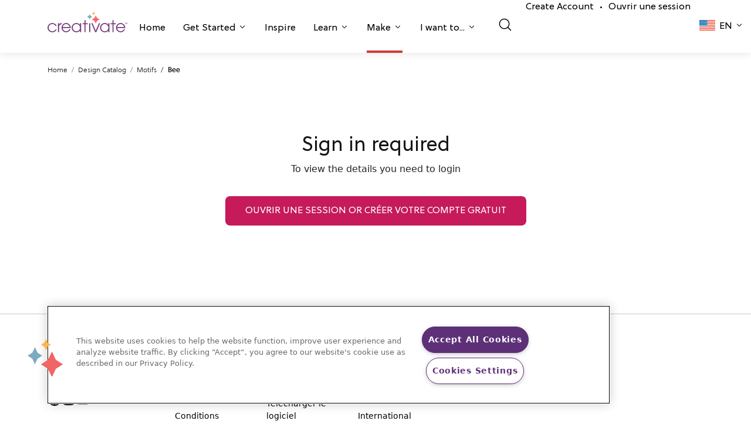

--- FILE ---
content_type: text/html; charset=UTF-8
request_url: https://library.mysewnet.com/fr-ch/design/300101013
body_size: 97499
content:
<!DOCTYPE html>
<html lang="fr_CH">
<head>
            <!-- OneTrust Cookies Consent Notice start for mysewnet.com -->
        <script src="https://cdn.cookielaw.org/scripttemplates/otSDKStub.js"  type="text/javascript" charset="UTF-8" data-domain-script="f89e6bdb-07a6-4d5c-b7f5-89340b3233ca" ></script>
        <script type="text/javascript">function OptanonWrapper() { }</script>
        <!-- OneTrust Cookies Consent Notice end for mysewnet.com -->
        
    
    <meta charset="utf-8">
    <link rel="icon" type="image/png" href="/static/img/favicon.png"/>
    <meta name="viewport" content="width=device-width, initial-scale=1, maximum-scale=1.0, shrink-to-fit=no, user-scalable=0">
                                    <title>Bee</title>
        

        <script>
    window.dataLayer = window.dataLayer || [];
   // function gtag(){dataLayer.push(arguments);}
    </script>

            <script async src="https://tags.pw.adn.cloud/PLXGRK/activation.js"></script>
    
    
                        <link href="https://library.mysewnet.com/design/300101013" hreflang="x-default" rel="alternate">
                    <link href="https://library.mysewnet.com/design/300101013" hreflang="en-US" rel="alternate">
                    <link href="https://library.mysewnet.com/zh-hans-cn/design/300101013" hreflang="zh-Hans-CN" rel="alternate">
                    <link href="https://library.mysewnet.com/da-dk/design/300101013" hreflang="da-DK" rel="alternate">
                    <link href="https://library.mysewnet.com/nl-be/design/300101013" hreflang="nl-BE" rel="alternate">
                    <link href="https://library.mysewnet.com/nl-nl/design/300101013" hreflang="nl-NL" rel="alternate">
                    <link href="https://library.mysewnet.com/en-au/design/300101013" hreflang="en-AU" rel="alternate">
                    <link href="https://library.mysewnet.com/en-ca/design/300101013" hreflang="en-CA" rel="alternate">
                    <link href="https://library.mysewnet.com/he-il/design/300101013" hreflang="he-IL" rel="alternate">
                    <link href="https://library.mysewnet.com/ar-jo/design/300101013" hreflang="ar-JO" rel="alternate">
                    <link href="https://library.mysewnet.com/ar-lb/design/300101013" hreflang="ar-LB" rel="alternate">
                    <link href="https://library.mysewnet.com/ar-ae/design/300101013" hreflang="ar-AE" rel="alternate">
                    <link href="https://library.mysewnet.com/ar-sa/design/300101013" hreflang="ar-SA" rel="alternate">
                    <link href="https://library.mysewnet.com/en-nz/design/300101013" hreflang="en-NZ" rel="alternate">
                    <link href="https://library.mysewnet.com/es-pr/design/300101013" hreflang="es-PR" rel="alternate">
                    <link href="https://library.mysewnet.com/en-za/design/300101013" hreflang="en-ZA" rel="alternate">
                    <link href="https://library.mysewnet.com/en-gb/design/300101013" hreflang="en-GB" rel="alternate">
                    <link href="https://library.mysewnet.com/fr-be/design/300101013" hreflang="fr-BE" rel="alternate">
                    <link href="https://library.mysewnet.com/fr-ca/design/300101013" hreflang="fr-CA" rel="alternate">
                    <link href="https://library.mysewnet.com/fr-fr/design/300101013" hreflang="fr-FR" rel="alternate">
                    <link href="https://library.mysewnet.com/fr-ch/design/300101013" hreflang="fr-CH" rel="alternate">
                    <link href="https://library.mysewnet.com/de-at/design/300101013" hreflang="de-AT" rel="alternate">
                    <link href="https://library.mysewnet.com/de-de/design/300101013" hreflang="de-DE" rel="alternate">
                    <link href="https://library.mysewnet.com/de-ch/design/300101013" hreflang="de-CH" rel="alternate">
                    <link href="https://library.mysewnet.com/it-it/design/300101013" hreflang="it-IT" rel="alternate">
                    <link href="https://library.mysewnet.com/it-ch/design/300101013" hreflang="it-CH" rel="alternate">
                    <link href="https://library.mysewnet.com/nb-no/design/300101013" hreflang="nb-NO" rel="alternate">
                    <link href="https://library.mysewnet.com/es-es/design/300101013" hreflang="es-ES" rel="alternate">
                    <link href="https://library.mysewnet.com/sv-se/design/300101013" hreflang="sv-SE" rel="alternate">
                    <link href="https://library.mysewnet.com/sv-fi/design/300101013" hreflang="sv-FI" rel="alternate">
                    <link href="https://library.mysewnet.com/ru-ru/design/300101013" hreflang="ru-RU" rel="alternate">
                    <link href="https://library.mysewnet.com/fi-fi/design/300101013" hreflang="fi-FI" rel="alternate">
                    <link href="https://library.mysewnet.com/tr-tr/design/300101013" hreflang="tr-TR" rel="alternate">
            
            <link href="https://library.mysewnet.com/fr-ch/design/300101013" rel="canonical">
    
    
    <script>

    var _rollbarConfig = {
        accessToken: '9f2f90c7dc044aa6a00c3bb9f7904b74',
        captureUncaught: true,
        captureUnhandledRejections: true,
        enabled: true,
        uncaughtErrorLevel: 'debug',
        payload: {
            environment: 'prod',
            client: {
                javascript: {
                    source_map_enabled: true,
                }
            }
        },
        autoInstrument: {
            network: true,
            log: true,
            dom: false,
            navigation: true,
            connectivity: true,
            contentSecurityPolicy: true,
            errorOnContentSecurityPolicy: false,
            
            networkResponseHeaders: true,
            networkResponseBody: true,
            networkRequestBody: true,
        }
    };
    
    // Rollbar Snippet
    !function(r){var e={};function o(n){if(e[n])return e[n].exports;var t=e[n]={i:n,l:!1,exports:{}};return r[n].call(t.exports,t,t.exports,o),t.l=!0,t.exports}o.m=r,o.c=e,o.d=function(r,e,n){o.o(r,e)||Object.defineProperty(r,e,{enumerable:!0,get:n})},o.r=function(r){"undefined"!=typeof Symbol&&Symbol.toStringTag&&Object.defineProperty(r,Symbol.toStringTag,{value:"Module"}),Object.defineProperty(r,"__esModule",{value:!0})},o.t=function(r,e){if(1&e&&(r=o(r)),8&e)return r;if(4&e&&"object"==typeof r&&r&&r.__esModule)return r;var n=Object.create(null);if(o.r(n),Object.defineProperty(n,"default",{enumerable:!0,value:r}),2&e&&"string"!=typeof r)for(var t in r)o.d(n,t,function(e){return r[e]}.bind(null,t));return n},o.n=function(r){var e=r&&r.__esModule?function(){return r.default}:function(){return r};return o.d(e,"a",e),e},o.o=function(r,e){return Object.prototype.hasOwnProperty.call(r,e)},o.p="",o(o.s=0)}([function(r,e,o){"use strict";var n=o(1),t=o(5);_rollbarConfig=_rollbarConfig||{},_rollbarConfig.rollbarJsUrl=_rollbarConfig.rollbarJsUrl||"https://cdn.rollbar.com/rollbarjs/refs/tags/v2.22.0/rollbar.min.js",_rollbarConfig.async=void 0===_rollbarConfig.async||_rollbarConfig.async;var a=n.setupShim(window,_rollbarConfig),l=t(_rollbarConfig);window.rollbar=n.Rollbar,a.loadFull(window,document,!_rollbarConfig.async,_rollbarConfig,l)},function(r,e,o){"use strict";var n=o(2),t=o(3);function a(r){return function(){try{return r.apply(this,arguments)}catch(r){try{console.error("[Rollbar]: Internal error",r)}catch(r){}}}}var l=0;function i(r,e){this.options=r,this._rollbarOldOnError=null;var o=l++;this.shimId=function(){return o},"undefined"!=typeof window&&window._rollbarShims&&(window._rollbarShims[o]={handler:e,messages:[]})}var s=o(4),d=function(r,e){return new i(r,e)},c=function(r){return new s(d,r)};function u(r){return a((function(){var e=this,o=Array.prototype.slice.call(arguments,0),n={shim:e,method:r,args:o,ts:new Date};window._rollbarShims[this.shimId()].messages.push(n)}))}i.prototype.loadFull=function(r,e,o,n,t){var l=!1,i=e.createElement("script"),s=e.getElementsByTagName("script")[0],d=s.parentNode;i.crossOrigin="",i.src=n.rollbarJsUrl,o||(i.async=!0),i.onload=i.onreadystatechange=a((function(){if(!(l||this.readyState&&"loaded"!==this.readyState&&"complete"!==this.readyState)){i.onload=i.onreadystatechange=null;try{d.removeChild(i)}catch(r){}l=!0,function(){var e;if(void 0===r._rollbarDidLoad){e=new Error("rollbar.js did not load");for(var o,n,a,l,i=0;o=r._rollbarShims[i++];)for(o=o.messages||[];n=o.shift();)for(a=n.args||[],i=0;i<a.length;++i)if("function"==typeof(l=a[i])){l(e);break}}"function"==typeof t&&t(e)}()}})),d.insertBefore(i,s)},i.prototype.wrap=function(r,e,o){try{var n;if(n="function"==typeof e?e:function(){return e||{}},"function"!=typeof r)return r;if(r._isWrap)return r;if(!r._rollbar_wrapped&&(r._rollbar_wrapped=function(){o&&"function"==typeof o&&o.apply(this,arguments);try{return r.apply(this,arguments)}catch(o){var e=o;throw e&&("string"==typeof e&&(e=new String(e)),e._rollbarContext=n()||{},e._rollbarContext._wrappedSource=r.toString(),window._rollbarWrappedError=e),e}},r._rollbar_wrapped._isWrap=!0,r.hasOwnProperty))for(var t in r)r.hasOwnProperty(t)&&(r._rollbar_wrapped[t]=r[t]);return r._rollbar_wrapped}catch(e){return r}};for(var p="log,debug,info,warn,warning,error,critical,global,configure,handleUncaughtException,handleAnonymousErrors,handleUnhandledRejection,captureEvent,captureDomContentLoaded,captureLoad".split(","),f=0;f<p.length;++f)i.prototype[p[f]]=u(p[f]);r.exports={setupShim:function(r,e){if(r){var o=e.globalAlias||"Rollbar";if("object"==typeof r[o])return r[o];r._rollbarShims={},r._rollbarWrappedError=null;var l=new c(e);return a((function(){e.captureUncaught&&(l._rollbarOldOnError=r.onerror,n.captureUncaughtExceptions(r,l,!0),e.wrapGlobalEventHandlers&&t(r,l,!0)),e.captureUnhandledRejections&&n.captureUnhandledRejections(r,l,!0);var a=e.autoInstrument;return!1!==e.enabled&&(void 0===a||!0===a||"object"==typeof a&&a.network)&&r.addEventListener&&(r.addEventListener("load",l.captureLoad.bind(l)),r.addEventListener("DOMContentLoaded",l.captureDomContentLoaded.bind(l))),r[o]=l,l}))()}},Rollbar:c}},function(r,e,o){"use strict";function n(r,e,o,n){r._rollbarWrappedError&&(n[4]||(n[4]=r._rollbarWrappedError),n[5]||(n[5]=r._rollbarWrappedError._rollbarContext),r._rollbarWrappedError=null);var t=e.handleUncaughtException.apply(e,n);o&&o.apply(r,n),"anonymous"===t&&(e.anonymousErrorsPending+=1)}r.exports={captureUncaughtExceptions:function(r,e,o){if(r){var t;if("function"==typeof e._rollbarOldOnError)t=e._rollbarOldOnError;else if(r.onerror){for(t=r.onerror;t._rollbarOldOnError;)t=t._rollbarOldOnError;e._rollbarOldOnError=t}e.handleAnonymousErrors();var a=function(){var o=Array.prototype.slice.call(arguments,0);n(r,e,t,o)};o&&(a._rollbarOldOnError=t),r.onerror=a}},captureUnhandledRejections:function(r,e,o){if(r){"function"==typeof r._rollbarURH&&r._rollbarURH.belongsToShim&&r.removeEventListener("unhandledrejection",r._rollbarURH);var n=function(r){var o,n,t;try{o=r.reason}catch(r){o=void 0}try{n=r.promise}catch(r){n="[unhandledrejection] error getting `promise` from event"}try{t=r.detail,!o&&t&&(o=t.reason,n=t.promise)}catch(r){}o||(o="[unhandledrejection] error getting `reason` from event"),e&&e.handleUnhandledRejection&&e.handleUnhandledRejection(o,n)};n.belongsToShim=o,r._rollbarURH=n,r.addEventListener("unhandledrejection",n)}}}},function(r,e,o){"use strict";function n(r,e,o){if(e.hasOwnProperty&&e.hasOwnProperty("addEventListener")){for(var n=e.addEventListener;n._rollbarOldAdd&&n.belongsToShim;)n=n._rollbarOldAdd;var t=function(e,o,t){n.call(this,e,r.wrap(o),t)};t._rollbarOldAdd=n,t.belongsToShim=o,e.addEventListener=t;for(var a=e.removeEventListener;a._rollbarOldRemove&&a.belongsToShim;)a=a._rollbarOldRemove;var l=function(r,e,o){a.call(this,r,e&&e._rollbar_wrapped||e,o)};l._rollbarOldRemove=a,l.belongsToShim=o,e.removeEventListener=l}}r.exports=function(r,e,o){if(r){var t,a,l="EventTarget,Window,Node,ApplicationCache,AudioTrackList,ChannelMergerNode,CryptoOperation,EventSource,FileReader,HTMLUnknownElement,IDBDatabase,IDBRequest,IDBTransaction,KeyOperation,MediaController,MessagePort,ModalWindow,Notification,SVGElementInstance,Screen,TextTrack,TextTrackCue,TextTrackList,WebSocket,WebSocketWorker,Worker,XMLHttpRequest,XMLHttpRequestEventTarget,XMLHttpRequestUpload".split(",");for(t=0;t<l.length;++t)r[a=l[t]]&&r[a].prototype&&n(e,r[a].prototype,o)}}},function(r,e,o){"use strict";function n(r,e){this.impl=r(e,this),this.options=e,function(r){for(var e=function(r){return function(){var e=Array.prototype.slice.call(arguments,0);if(this.impl[r])return this.impl[r].apply(this.impl,e)}},o="log,debug,info,warn,warning,error,critical,global,configure,handleUncaughtException,handleAnonymousErrors,handleUnhandledRejection,_createItem,wrap,loadFull,shimId,captureEvent,captureDomContentLoaded,captureLoad".split(","),n=0;n<o.length;n++)r[o[n]]=e(o[n])}(n.prototype)}n.prototype._swapAndProcessMessages=function(r,e){var o,n,t;for(this.impl=r(this.options);o=e.shift();)n=o.method,t=o.args,this[n]&&"function"==typeof this[n]&&("captureDomContentLoaded"===n||"captureLoad"===n?this[n].apply(this,[t[0],o.ts]):this[n].apply(this,t));return this},r.exports=n},function(r,e,o){"use strict";r.exports=function(r){return function(e){if(!e&&!window._rollbarInitialized){for(var o,n,t=(r=r||{}).globalAlias||"Rollbar",a=window.rollbar,l=function(r){return new a(r)},i=0;o=window._rollbarShims[i++];)n||(n=o.handler),o.handler._swapAndProcessMessages(l,o.messages);window[t]=n,window._rollbarInitialized=!0}}}}]);
    // End Rollbar Snippet
    </script>

        <link rel="stylesheet" href="https://use.fontawesome.com/releases/v5.4.1/css/all.css">
<link rel="stylesheet" href="https://cdn.mysewnet.com/2.0/_base.css">
<link rel="stylesheet" href="https://cdn.mysewnet.com/2.0/_menu.css">
<link rel="stylesheet" type="text/css" href="/static/app.c1552f23.css">

<link href="https://cdn.jsdelivr.net/npm/bootstrap@5.0.2/dist/css/bootstrap.min.css" rel="stylesheet" integrity="sha384-EVSTQN3/azprG1Anm3QDgpJLIm9Nao0Yz1ztcQTwFspd3yD65VohhpuuCOmLASjC" crossorigin="anonymous">
<link rel="stylesheet" href="https://cdnjs.cloudflare.com/ajax/libs/font-awesome/5.15.3/css/all.min.css" integrity="sha512-iBBXm8fW90+nuLcSKlbmrPcLa0OT92xO1BIsZ+ywDWZCvqsWgccV3gFoRBv0z+8dLJgyAHIhR35VZc2oM/gI1w==" crossorigin="anonymous" referrerpolicy="no-referrer"/>

    <script async src="https://js.convertflow.co/production/websites/44449.js"></script>

    <script src="https://cdn.auth0.com/js/auth0/9.18/auth0.min.js"></script>

<!-- Google Tag Manager -->
<script>(function(w,d,s,l,i){w[l]=w[l]||[];w[l].push({'gtm.start':
new Date().getTime(),event:'gtm.js'});var f=d.getElementsByTagName(s)[0],
j=d.createElement(s),dl=l!='dataLayer'?'&l='+l:'';j.async=true;j.src=
'https://www.googletagmanager.com/gtm.js?id='+i+dl;f.parentNode.insertBefore(j,f);
})(window,document,'script','dataLayer','GTM-PVDMWSD');</script>
<!-- End Google Tag Manager -->
</head>
<body >


<!-- Google Tag Manager (noscript) -->
<noscript><iframe src="https://www.googletagmanager.com/ns.html?id=GTM-PVDMWSD"
height="0" width="0" style="display:none;visibility:hidden"></iframe></noscript>
<!-- End Google Tag Manager (noscript) -->
</body>

                <header class="creativate-header">
    <nav class="creativate-mega-menu-wrapper">
                <div class="creativate-main-nav-mobile d-lg-none">
            <div class="inner-mobile-main-nav">
                <div class="container">
                    <div class="left-container">
                        <a href="#" class="mobile-menu-toggle">
                        </a>
                        <LanguagePicker languagedata="[{&quot;name&quot;:null,&quot;href&quot;:&quot;\/en-za&quot;,&quot;code&quot;:&quot;en-za&quot;,&quot;shortcode&quot;:null},{&quot;name&quot;:null,&quot;href&quot;:&quot;\/ru-ru&quot;,&quot;code&quot;:&quot;ru-ru&quot;,&quot;shortcode&quot;:null},{&quot;name&quot;:null,&quot;href&quot;:&quot;\/fr-fr&quot;,&quot;code&quot;:&quot;fr-fr&quot;,&quot;shortcode&quot;:null},{&quot;name&quot;:null,&quot;href&quot;:&quot;\/en-au&quot;,&quot;code&quot;:&quot;en-au&quot;,&quot;shortcode&quot;:null},{&quot;name&quot;:null,&quot;href&quot;:&quot;\/zh-hans-cn&quot;,&quot;code&quot;:&quot;zh-hans-cn&quot;,&quot;shortcode&quot;:null},{&quot;name&quot;:null,&quot;href&quot;:&quot;\/fi-fi&quot;,&quot;code&quot;:&quot;fi-fi&quot;,&quot;shortcode&quot;:null},{&quot;name&quot;:null,&quot;href&quot;:&quot;\/ar-jo&quot;,&quot;code&quot;:&quot;ar-jo&quot;,&quot;shortcode&quot;:null},{&quot;name&quot;:null,&quot;href&quot;:&quot;\/ar-lb&quot;,&quot;code&quot;:&quot;ar-lb&quot;,&quot;shortcode&quot;:null},{&quot;name&quot;:null,&quot;href&quot;:&quot;\/ar-ae&quot;,&quot;code&quot;:&quot;ar-ae&quot;,&quot;shortcode&quot;:null},{&quot;name&quot;:null,&quot;href&quot;:&quot;\/ar-sa&quot;,&quot;code&quot;:&quot;ar-sa&quot;,&quot;shortcode&quot;:null},{&quot;name&quot;:null,&quot;href&quot;:&quot;\/en-nz&quot;,&quot;code&quot;:&quot;en-nz&quot;,&quot;shortcode&quot;:null},{&quot;name&quot;:null,&quot;href&quot;:&quot;\/es-pr&quot;,&quot;code&quot;:&quot;es-pr&quot;,&quot;shortcode&quot;:null},{&quot;name&quot;:&quot;Austria (German)&quot;,&quot;href&quot;:&quot;\/de-at&quot;,&quot;code&quot;:&quot;de-at&quot;,&quot;shortcode&quot;:&quot;de&quot;},{&quot;name&quot;:&quot;Belgium (Dutch)&quot;,&quot;href&quot;:&quot;\/nl-be&quot;,&quot;code&quot;:&quot;nl-be&quot;,&quot;shortcode&quot;:&quot;nl&quot;},{&quot;name&quot;:&quot;Belgium (French)&quot;,&quot;href&quot;:&quot;\/fr-be&quot;,&quot;code&quot;:&quot;fr-be&quot;,&quot;shortcode&quot;:&quot;fr&quot;},{&quot;name&quot;:&quot;Canada (English)&quot;,&quot;href&quot;:&quot;\/en-ca&quot;,&quot;code&quot;:&quot;en-ca&quot;,&quot;shortcode&quot;:&quot;en&quot;},{&quot;name&quot;:&quot;Canada (French)&quot;,&quot;href&quot;:&quot;\/fr-ca&quot;,&quot;code&quot;:&quot;fr-ca&quot;,&quot;shortcode&quot;:&quot;fr&quot;},{&quot;name&quot;:&quot;Denmark (Danish)&quot;,&quot;href&quot;:&quot;\/da-dk&quot;,&quot;code&quot;:&quot;da-dk&quot;,&quot;shortcode&quot;:&quot;da&quot;},{&quot;name&quot;:&quot;Finland (Swedish)&quot;,&quot;href&quot;:&quot;\/sv-fi&quot;,&quot;code&quot;:&quot;sv-fi&quot;,&quot;shortcode&quot;:&quot;sv&quot;},{&quot;name&quot;:&quot;Germany (German)&quot;,&quot;href&quot;:&quot;\/de-de&quot;,&quot;code&quot;:&quot;de-de&quot;,&quot;shortcode&quot;:&quot;de&quot;},{&quot;name&quot;:&quot;Ireland (English)&quot;,&quot;href&quot;:&quot;\/he-il&quot;,&quot;code&quot;:&quot;he-il&quot;,&quot;shortcode&quot;:&quot;en&quot;},{&quot;name&quot;:&quot;Italy (Italian)&quot;,&quot;href&quot;:&quot;\/it-it&quot;,&quot;code&quot;:&quot;it-it&quot;,&quot;shortcode&quot;:&quot;it&quot;},{&quot;name&quot;:&quot;Netherlands (Dutch)&quot;,&quot;href&quot;:&quot;\/nl-nl&quot;,&quot;code&quot;:&quot;nl-nl&quot;,&quot;shortcode&quot;:&quot;nl&quot;},{&quot;name&quot;:&quot;Norway (Norwegian)&quot;,&quot;href&quot;:&quot;\/nb-no&quot;,&quot;code&quot;:&quot;no-no&quot;,&quot;shortcode&quot;:&quot;nb&quot;},{&quot;name&quot;:&quot;Spain (Spanish)&quot;,&quot;href&quot;:&quot;\/es-es&quot;,&quot;code&quot;:&quot;es-es&quot;,&quot;shortcode&quot;:&quot;es&quot;},{&quot;name&quot;:&quot;Sweden (Swedish)&quot;,&quot;href&quot;:&quot;\/sv-se&quot;,&quot;code&quot;:&quot;sv-se&quot;,&quot;shortcode&quot;:&quot;sv&quot;},{&quot;name&quot;:&quot;Switzerland (French)&quot;,&quot;href&quot;:&quot;\/fr-ch&quot;,&quot;code&quot;:&quot;fr-ch&quot;,&quot;shortcode&quot;:&quot;fr&quot;},{&quot;name&quot;:&quot;Switzerland (German)&quot;,&quot;href&quot;:&quot;\/de-ch&quot;,&quot;code&quot;:&quot;de-ch&quot;,&quot;shortcode&quot;:&quot;de&quot;},{&quot;name&quot;:&quot;Switzerland (Italian)&quot;,&quot;href&quot;:&quot;\/it-ch&quot;,&quot;code&quot;:&quot;it-ch&quot;,&quot;shortcode&quot;:&quot;it&quot;},{&quot;name&quot;:&quot;Turkey (Turkish)&quot;,&quot;href&quot;:&quot;\/tr-tr&quot;,&quot;code&quot;:&quot;tr-tr&quot;,&quot;shortcode&quot;:&quot;tr&quot;},{&quot;name&quot;:&quot;United Kingdom (English)&quot;,&quot;href&quot;:&quot;\/en-gb&quot;,&quot;code&quot;:&quot;en-gb&quot;,&quot;shortcode&quot;:&quot;en&quot;},{&quot;name&quot;:&quot;United States (English)&quot;,&quot;href&quot;:&quot;\/&quot;,&quot;code&quot;:&quot;en-us&quot;,&quot;shortcode&quot;:&quot;en&quot;}]" data-vue></LanguagePicker>
                    </div>
                    <div class="brand-container">
                        <a href="https://creativate.com">
                            <svg width="93px" height="auto" viewbox="0 0 130 34" fill="none" xmlns="http://www.w3.org/2000/svg">
                                <g clip-path="url(#clip0_1353_272)">
                                    <path d="M14.9545 29.3487C13.475 32.3159 11.1231 34 7.76785 34C3.46038 34 0 30.7649 0 26.1933C0 22.1842 3.48736 18.6545 7.76785 18.6545C10.9382 18.6545 13.7656 20.4461 14.9545 23.4406H12.9196C11.837 21.4084 9.90727 20.3392 7.82068 20.3392C4.4913 20.3392 1.84881 22.9856 1.84881 26.3008C1.84881 29.6695 4.46432 32.3159 7.82068 32.3159C10.0135 32.3159 11.8898 31.3001 12.9196 29.3487H14.9545Z" fill="#753E7C"/>
                                    <path d="M16.9873 33.6527V19.0295H18.8361V21.1407H18.8889C19.523 19.6171 20.6326 18.7884 22.9581 18.6542V20.6328H22.9322C20.2628 20.9007 18.8361 22.665 18.8361 25.0173V33.6527H16.9873Z" fill="#753E7C"/>
                                    <path d="M24.721 27.0219C24.8789 29.9361 27.5214 32.3158 30.3219 32.3158C32.5675 32.3158 34.7075 31.0065 35.5001 28.8669H37.4557C36.3461 32.0212 33.4394 33.9999 30.3489 33.9999C26.2528 33.9999 22.8182 30.6312 22.8182 26.3541C22.8182 22.1033 26.2797 18.6544 30.3219 18.6544C34.6552 18.6544 37.9048 22.4246 37.9048 26.4611C37.9048 26.6482 37.8789 26.8353 37.8789 27.0219H24.721ZM36.0021 25.3384C35.4742 22.3974 33.1757 20.339 30.3219 20.339C27.6266 20.339 25.2229 22.3177 24.721 25.3384H36.0021Z" fill="#753E7C"/>
                                    <path d="M52.7843 33.6525V31.0857H52.7303C51.5415 32.9046 49.4549 34 47.1024 34C42.7691 34 39.3346 30.6853 39.3346 26.3008C39.3346 21.9163 42.8759 18.6545 47.1024 18.6545C49.5072 18.6545 51.5684 19.7511 52.7303 21.5955H52.7843V19.0299H54.6331V33.6525H52.7843ZM52.8894 26.3543C52.8894 23.0925 50.3526 20.3392 47.0766 20.3392C43.7477 20.3392 41.1845 22.9054 41.1845 26.3816C41.1845 29.7492 43.6949 32.3159 47.1024 32.3159C50.3267 32.3159 52.8894 29.6422 52.8894 26.3543Z" fill="#753E7C"/>
                                    <path d="M60.1188 33.6527V20.7137H57.08V19.0296H60.1188V13.8699H61.9675V19.0296H65.429V20.7137H61.9675V33.6527H60.1188Z" fill="#753E7C"/>
                                    <path d="M69.6647 19.0294H67.8159V33.6526H69.6647V19.0294Z" fill="#753E7C"/>
                                    <path d="M77.5532 33.6527L71.4492 19.0295H73.4307L78.5302 31.326L83.7089 19.0295H85.6909L79.5869 33.6527H77.5532Z" fill="#753E7C"/>
                                    <path d="M99.0246 33.6525V31.0857H98.9707C97.7818 32.9046 95.6952 34 93.3428 34C89.0095 34 85.575 30.6853 85.575 26.3008C85.575 21.9163 89.1162 18.6545 93.3428 18.6545C95.7475 18.6545 97.8088 19.7511 98.9707 21.5955H99.0246V19.0299H100.873V33.6525H99.0246ZM99.1298 26.3543C99.1298 23.0925 96.5929 20.3392 93.3169 20.3392C89.9881 20.3392 87.4249 22.9054 87.4249 26.3816C87.4249 29.7492 89.9352 32.3159 93.3428 32.3159C96.5671 32.3159 99.1298 29.6422 99.1298 26.3543Z" fill="#753E7C"/>
                                    <path d="M105.809 33.6527V20.7137H102.77V19.0296H105.809V13.8699H107.657V19.0296H111.119V20.7137H107.657V33.6527H105.809Z" fill="#753E7C"/>
                                    <path d="M113.499 27.0219C113.657 29.9361 116.3 32.3158 119.1 32.3158C121.346 32.3158 123.486 31.0065 124.279 28.8669H126.234C125.125 32.0212 122.218 33.9999 119.127 33.9999C115.031 33.9999 111.597 30.6312 111.597 26.3541C111.597 22.1033 115.058 18.6544 119.1 18.6544C123.434 18.6544 126.683 22.4246 126.683 26.4611C126.683 26.6482 126.657 26.8353 126.657 27.0219H113.499ZM124.781 25.3384C124.253 22.3974 121.954 20.339 119.1 20.339C116.405 20.339 114.001 22.3177 113.499 25.3384H124.781Z" fill="#753E7C"/>
                                    <path d="M76.1126 3.87937L75.1114 5.7322L74.1096 3.87937L72.2784 2.86638L74.1096 1.85281L75.1114 0L76.1126 1.85281L77.9437 2.86638L76.1126 3.87937Z" fill="#FFB64D"/>
                                    <path d="M70.1834 9.91141L68.6813 12.6904L67.1793 9.91141L64.4327 8.39164L67.1793 6.87185L68.6813 4.0929L70.1834 6.87185L72.9299 8.39164L70.1834 9.91141Z" fill="#7CABBF"/>
                                    <path d="M80.8164 15.0076L78.5631 19.176L76.3103 15.0076L72.1899 12.7277L76.3103 10.4483L78.5631 6.2793L80.8164 10.4483L84.9362 12.7277L80.8164 15.0076Z" fill="#FF6663"/>
                                    <path d="M126.69 20.1986L126.3 20.2034L126.279 18.4512L125.617 18.4592L125.613 18.1573L127.334 18.1363L127.338 18.4382L126.669 18.4464L126.69 20.1986ZM128.592 20.1754L127.936 18.591L127.911 18.5913L127.934 18.9586L127.949 20.1832L127.572 20.1879L127.547 18.1337L128.14 18.1264L128.78 19.711L129.404 18.111L129.975 18.104L130 20.1582L129.597 20.1631L129.583 18.9669L129.597 18.576L129.572 18.5763L128.922 20.1714L128.592 20.1754Z" fill="#753E7C"/>
                                </g>
                                <defs>
                                    <clipPath id="clip0_1353_272">
                                        <rect width="130" height="34" fill="white"/>
                                    </clipPath>
                                </defs>
                            </svg>
                        </a>
                    </div>
                    <div class="right-container">
                                                    <a href="/auth/login">
                                <img src="/static/creativate-icons/user_24.svg" width="24px" height="24px" alt="Ouvrir une session"/>
                            </a>
                                            </div>
                </div>
            </div>
            <div class="mobile-menu-content-container">
                <div class="main-menu-container">
                    <div class="container">
                        <ul class="menu-items">
                                                                                                                        
                                                                    <li class="menu-item border-violet  " role="button" id="mobilehomeNavItem">
                                        <a href="https://creativate.com/">
                                            Home
                                        </a>
                                    </li>
                                
                                                                                                                            
                                                                    <li class="menu-item border-violet  has-sub-menu" role="button" id="mobilegetStartedNavItem">
                                        <a href="#">
                                            Get Started
                                        </a>
                                    </li>
                                
                                                                                                                            
                                                                    <li class="menu-item border-teal  " role="button" id="mobileinspireNavItem">
                                        <a href="https://creativate.com/pages/inspire">
                                            Inspire
                                        </a>
                                    </li>
                                
                                                                                                                            
                                                                    <li class="menu-item border-gold  has-sub-menu" role="button" id="mobilelearnNavItem">
                                        <a href="#">
                                            Learn
                                        </a>
                                    </li>
                                
                                                                                                                            
                                                                    <li class="menu-item border-salmon current-page has-sub-menu" role="button" id="mobilemakeNavItem">
                                        <a href="#">
                                            Make
                                        </a>
                                    </li>
                                
                                                                                                                            
                                                                    <li class="menu-item border-violet  has-sub-menu" role="button" id="mobileiWantToNavItem">
                                        <a href="#">
                                            I want to...
                                        </a>
                                    </li>
                                
                                                                                    </ul>
                        <div class="divider"></div>
                                                    <ul class="secondary-menu-items">
                                <li class="secondary-menu-item">
                                    <NavSearchInput search-url="/fr-ch/search" 
                                        v-bind:is-on-search-page="
                                                                                            false
                                                                                    " has-filter data-vue></NavSearchInput>
                                </li>
                                                                    <li class="secondary-menu-item">
                                        <a href="/auth/register">Create Account</a><span class="account-item-spacer">•</span><a href="/auth/login">Ouvrir une session</a>
                                    </li>
                                                            </ul>
                                            </div>
                </div>
                <div class="sub-menus-container">
                    <div class="mobile-mega-menu-sections">
                                                                                                                                                                        <div class="mobile-mega-menu-section violet-bg" aria-labelledby="mobilegetStartedNavItem">
                                    <div class="container mobile-mega-menu-content-container">
                                        <div class="header-section">
                                                                                        
                                            <h2 class="back-button-header">Get Started</h2>
                                            <p>Take the next step to elevate your creativity.</p>
                                        </div>
                                        <div class="links-section">
                                                                                            
                                                
                                                                                                    <div class="link-container">
                                                        <a href="https://creativate.com/pages/get-started-with-creativate" target="_self">
                                                            <div class="dropdown-link-image-container" style="background-image: url('/static/creativate-icons/mega-menu/submenu/getStarted1.png');"></div>
                                                            <h6>Explore CREATIVATE</h6>
                                                            <p>
                                                                Discover the power of CREATIVATE.
                                                            </p>
                                                        </a>
                                                    </div>
                                                
                                                                                                                                            
                                                
                                                                                                    <div class="link-container">
                                                        <a href="https://creativate.com/pages/explore-memberships" target="_self">
                                                            <div class="dropdown-link-image-container" style="background-image: url('/static/creativate-icons/mega-menu/submenu/getStarted2.jpeg');"></div>
                                                            <h6>See Memberships</h6>
                                                            <p>
                                                                Compare features, benefits, and pricing.
                                                            </p>
                                                        </a>
                                                    </div>
                                                
                                                                                                                                            
                                                
                                                                                                    <div class="link-container">
                                                        <a href="https://creativate.com/pages/get-software" target="_self">
                                                            <div class="dropdown-link-image-container" style="background-image: url('/static/creativate-icons/mega-menu/submenu/getStarted3.png');"></div>
                                                            <h6>Get Software</h6>
                                                            <p>
                                                                Download machine-compatible software to your devices
                                                            </p>
                                                        </a>
                                                    </div>
                                                
                                                                                                                                            
                                                
                                                                                                    <div class="link-container">
                                                        <a href="https://creativate.com/pages/get-started-activate" target="_self">
                                                            <div class="dropdown-link-image-container" style="background-image: url('/static/creativate-icons/mega-menu/submenu/getStarted4.png');"></div>
                                                            <h6>Activate Code</h6>
                                                            <p>
                                                                Use your code to access membership or to unlock one-time box software
                                                            </p>
                                                        </a>
                                                    </div>
                                                
                                                                                                                                    </div>
                                    </div>
                                </div>
                                                                                                                                                                                                    <div class="mobile-mega-menu-section gold-bg" aria-labelledby="mobilelearnNavItem">
                                    <div class="container mobile-mega-menu-content-container">
                                        <div class="header-section">
                                                                                            <img src="/static/creativate-icons/mega-menu/learn.svg"/>
                                                                                        
                                            <h2 class="back-button-header">Learn</h2>
                                            <p>Elevate your skills with easy-to-follow tutorials and how-to videos.</p>
                                        </div>
                                        <div class="links-section">
                                                                                            
                                                
                                                                                                    <div class="link-container">
                                                        <a href="https://creativate.com/pages/learn-with-creativate" target="_self">
                                                            <div class="dropdown-link-image-container" style="background-image: url('/static/creativate-icons/mega-menu/submenu/learn1.png');"></div>
                                                            <h6>CREATIVATE Resources</h6>
                                                            <p>
                                                                Learn more about CREATIVATE’s resources and the CREATIVATE App.
                                                            </p>
                                                        </a>
                                                    </div>
                                                
                                                                                                                                            
                                                
                                                                                                    <div class="link-container">
                                                        <a href="https://creativate.com/pages/tutorials-embroidery" target="_self">
                                                            <div class="dropdown-link-image-container" style="background-image: url('/static/creativate-icons/mega-menu/submenu/learn2.jpeg');"></div>
                                                            <h6>Tutorials &amp; How-Tos</h6>
                                                            <p>
                                                                Get expert guidance and step-by-step instructions.
                                                            </p>
                                                        </a>
                                                    </div>
                                                
                                                                                                                                            
                                                
                                                                                                    <div class="link-container">
                                                        <a href="https://creativate.com/pages/faqs" target="_self">
                                                            <div class="dropdown-link-image-container" style="background-image: url('/static/creativate-icons/mega-menu/submenu/learn3.jpeg');"></div>
                                                            <h6>FAQs &amp; Help</h6>
                                                            <p>
                                                                Find answers and additional support.
                                                            </p>
                                                        </a>
                                                    </div>
                                                
                                                                                                                                    </div>
                                    </div>
                                </div>
                                                                                                                                                <div class="mobile-mega-menu-section salmon-bg" aria-labelledby="mobilemakeNavItem">
                                    <div class="container mobile-mega-menu-content-container">
                                        <div class="header-section">
                                                                                            <img src="/static/creativate-icons/mega-menu/make.svg"/>
                                                                                        
                                            <h2 class="back-button-header">Make</h2>
                                            <p>Create your own designs with powerful digital tools.</p>
                                        </div>
                                        <div class="links-section">
                                                                                            
                                                
                                                                                                    <div class="link-container">
                                                        <a href="https://creativate.com/pages/make-with-creativate" target="_self">
                                                            <div class="dropdown-link-image-container" style="background-image: url('/static/creativate-icons/mega-menu/submenu/make1.jpeg');"></div>
                                                            <h6>CREATIVATE Tools</h6>
                                                            <p>
                                                                Get an overview of CREATIVATE’s design tools, assets, and software.
                                                            </p>
                                                        </a>
                                                    </div>
                                                
                                                                                                                                            
                                                
                                                                                                    <div class="link-container">
                                                        <a href="https://creativate.com/pages/make-design-catalog" target="_self">
                                                            <div class="dropdown-link-image-container" style="background-image: url('/static/creativate-icons/mega-menu/submenu/make2.jpeg');"></div>
                                                            <h6>Design Catalog</h6>
                                                            <p>
                                                                Browse thousands of ready-made designs and assets.
                                                            </p>
                                                        </a>
                                                    </div>
                                                
                                                                                                                                            
                                                
                                                                                                    <div class="link-container">
                                                        <a href="https://creativate.com/pages/make-vault" target="_self">
                                                            <div class="dropdown-link-image-container" style="background-image: url('/static/creativate-icons/mega-menu/submenu/make3.png');"></div>
                                                            <h6>Vault</h6>
                                                            <p>
                                                                Organize, save, and send your design files to CREATIVATE enabled machines.
                                                            </p>
                                                        </a>
                                                    </div>
                                                
                                                                                                                                            
                                                
                                                                                                    <div class="link-container">
                                                        <a href="https://creativate.com/pages/get-software" target="_self">
                                                            <div class="dropdown-link-image-container" style="background-image: url('/static/creativate-icons/mega-menu/submenu/make4.png');"></div>
                                                            <h6>Download Software</h6>
                                                            <p>
                                                                Get machine-compatible software for your devices.
                                                            </p>
                                                        </a>
                                                    </div>
                                                
                                                                                                                                    </div>
                                    </div>
                                </div>
                                                                                                                                                <div class="mobile-mega-menu-section violet-bg" aria-labelledby="mobileiWantToNavItem">
                                    <div class="container mobile-mega-menu-content-container">
                                        <div class="header-section">
                                                                                        
                                            <h2 class="back-button-header">I want to...</h2>
                                            <p>Start making masterpieces with CREATIVATE.</p>
                                        </div>
                                        <div class="links-section">
                                                                                            
                                                
                                                                                                    <div class="link-container">
                                                        <a href="https://creativate.com/pages/embroider-with-creativate" target="_self">
                                                            <div class="dropdown-link-image-container" style="background-image: url('/static/creativate-icons/mega-menu/submenu/iWantTo1.jpeg');"></div>
                                                            <h6>Embroider with CREATIVATE</h6>
                                                            <p>
                                                                Digitize, automate, and revolutionize your embroidery projects.
                                                            </p>
                                                        </a>
                                                    </div>
                                                
                                                                                                                                            
                                                
                                                                                                    <div class="link-container">
                                                        <a href="https://creativate.com/pages/quilt-with-creativate" target="_self">
                                                            <div class="dropdown-link-image-container" style="background-image: url('/static/creativate-icons/mega-menu/submenu/iWantTo2.jpeg');"></div>
                                                            <h6>Quilt with CREATIVATE</h6>
                                                            <p>
                                                                Design, customize, cut, and piece your quilts faster and easier.
                                                            </p>
                                                        </a>
                                                    </div>
                                                
                                                                                                                                            
                                                
                                                                                                    <div class="link-container">
                                                        <a href="https://creativate.com/pages/craft-with-creativate" target="_self">
                                                            <div class="dropdown-link-image-container" style="background-image: url('/static/creativate-icons/mega-menu/submenu/iWantTo3.jpeg');"></div>
                                                            <h6>Craft with CREATIVATE</h6>
                                                            <p>
                                                                Cut, embellish, deboss, and customize your crafts with ease.
                                                            </p>
                                                        </a>
                                                    </div>
                                                
                                                                                                                                            
                                                
                                                                                                    <div class="link-container">
                                                        <a href="https://creativate.com/pages/sew-with-creativate" target="_self">
                                                            <div class="dropdown-link-image-container" style="background-image: url('/static/creativate-icons/mega-menu/submenu/iWantTo4.jpeg');"></div>
                                                            <h6>Sew with CREATIVATE</h6>
                                                            <p>
                                                                Seamlessly elevate your sewing with empowering tools and intuitive software.
                                                            </p>
                                                        </a>
                                                    </div>
                                                
                                                                                                                                    </div>
                                    </div>
                                </div>
                                                                        </div>
                </div>
                
            </div>
        </div>
        
                <div class="creativate-main-nav-desktop d-none d-lg-block">
            <div class="container">
                <div class="brand-container">
                    <a href="https://creativate.com">
                        <svg class="d-xl-none creativatelogo-mobile" width="32" height="32" viewBox="0 0 32 32" fill="none" xmlns="http://www.w3.org/2000/svg">
                            <path d="M24.2804 23.157L21.3755 28.4447L18.4729 23.157L13.1641 20.2624L18.4729 17.3701L21.3755 12.0801L24.2804 17.3701L29.5869 20.2624L24.2804 23.157Z" fill="#F16665"/>
                            <path d="M17.7871 8.43304L16.5433 10.7002L15.3005 8.43304L13.0273 7.19192L15.3005 5.95179L16.5433 3.68359L17.7871 5.95179L20.0592 7.19192L17.7871 8.43304Z" fill="#FCB54E"/>
                            <path d="M9.69189 16.7325L7.79004 20.2064L5.88974 16.7325L2.41406 14.8307L5.88974 12.9305L7.79004 9.45508L9.69189 12.9305L13.166 14.8307L9.69189 16.7325Z" fill="#7CAABF"/>
                        </svg>

                        <svg class="d-none d-xl-block creativatelogo-desktop" width="136px" height="auto" viewbox="0 0 130 34" fill="none" xmlns="http://www.w3.org/2000/svg">
                            <g clip-path="url(#clip0_1353_272)">
                                <path d="M14.9545 29.3487C13.475 32.3159 11.1231 34 7.76785 34C3.46038 34 0 30.7649 0 26.1933C0 22.1842 3.48736 18.6545 7.76785 18.6545C10.9382 18.6545 13.7656 20.4461 14.9545 23.4406H12.9196C11.837 21.4084 9.90727 20.3392 7.82068 20.3392C4.4913 20.3392 1.84881 22.9856 1.84881 26.3008C1.84881 29.6695 4.46432 32.3159 7.82068 32.3159C10.0135 32.3159 11.8898 31.3001 12.9196 29.3487H14.9545Z" fill="#753E7C"/>
                                <path d="M16.9873 33.6527V19.0295H18.8361V21.1407H18.8889C19.523 19.6171 20.6326 18.7884 22.9581 18.6542V20.6328H22.9322C20.2628 20.9007 18.8361 22.665 18.8361 25.0173V33.6527H16.9873Z" fill="#753E7C"/>
                                <path d="M24.721 27.0219C24.8789 29.9361 27.5214 32.3158 30.3219 32.3158C32.5675 32.3158 34.7075 31.0065 35.5001 28.8669H37.4557C36.3461 32.0212 33.4394 33.9999 30.3489 33.9999C26.2528 33.9999 22.8182 30.6312 22.8182 26.3541C22.8182 22.1033 26.2797 18.6544 30.3219 18.6544C34.6552 18.6544 37.9048 22.4246 37.9048 26.4611C37.9048 26.6482 37.8789 26.8353 37.8789 27.0219H24.721ZM36.0021 25.3384C35.4742 22.3974 33.1757 20.339 30.3219 20.339C27.6266 20.339 25.2229 22.3177 24.721 25.3384H36.0021Z" fill="#753E7C"/>
                                <path d="M52.7843 33.6525V31.0857H52.7303C51.5415 32.9046 49.4549 34 47.1024 34C42.7691 34 39.3346 30.6853 39.3346 26.3008C39.3346 21.9163 42.8759 18.6545 47.1024 18.6545C49.5072 18.6545 51.5684 19.7511 52.7303 21.5955H52.7843V19.0299H54.6331V33.6525H52.7843ZM52.8894 26.3543C52.8894 23.0925 50.3526 20.3392 47.0766 20.3392C43.7477 20.3392 41.1845 22.9054 41.1845 26.3816C41.1845 29.7492 43.6949 32.3159 47.1024 32.3159C50.3267 32.3159 52.8894 29.6422 52.8894 26.3543Z" fill="#753E7C"/>
                                <path d="M60.1188 33.6527V20.7137H57.08V19.0296H60.1188V13.8699H61.9675V19.0296H65.429V20.7137H61.9675V33.6527H60.1188Z" fill="#753E7C"/>
                                <path d="M69.6647 19.0294H67.8159V33.6526H69.6647V19.0294Z" fill="#753E7C"/>
                                <path d="M77.5532 33.6527L71.4492 19.0295H73.4307L78.5302 31.326L83.7089 19.0295H85.6909L79.5869 33.6527H77.5532Z" fill="#753E7C"/>
                                <path d="M99.0246 33.6525V31.0857H98.9707C97.7818 32.9046 95.6952 34 93.3428 34C89.0095 34 85.575 30.6853 85.575 26.3008C85.575 21.9163 89.1162 18.6545 93.3428 18.6545C95.7475 18.6545 97.8088 19.7511 98.9707 21.5955H99.0246V19.0299H100.873V33.6525H99.0246ZM99.1298 26.3543C99.1298 23.0925 96.5929 20.3392 93.3169 20.3392C89.9881 20.3392 87.4249 22.9054 87.4249 26.3816C87.4249 29.7492 89.9352 32.3159 93.3428 32.3159C96.5671 32.3159 99.1298 29.6422 99.1298 26.3543Z" fill="#753E7C"/>
                                <path d="M105.809 33.6527V20.7137H102.77V19.0296H105.809V13.8699H107.657V19.0296H111.119V20.7137H107.657V33.6527H105.809Z" fill="#753E7C"/>
                                <path d="M113.499 27.0219C113.657 29.9361 116.3 32.3158 119.1 32.3158C121.346 32.3158 123.486 31.0065 124.279 28.8669H126.234C125.125 32.0212 122.218 33.9999 119.127 33.9999C115.031 33.9999 111.597 30.6312 111.597 26.3541C111.597 22.1033 115.058 18.6544 119.1 18.6544C123.434 18.6544 126.683 22.4246 126.683 26.4611C126.683 26.6482 126.657 26.8353 126.657 27.0219H113.499ZM124.781 25.3384C124.253 22.3974 121.954 20.339 119.1 20.339C116.405 20.339 114.001 22.3177 113.499 25.3384H124.781Z" fill="#753E7C"/>
                                <path d="M76.1126 3.87937L75.1114 5.7322L74.1096 3.87937L72.2784 2.86638L74.1096 1.85281L75.1114 0L76.1126 1.85281L77.9437 2.86638L76.1126 3.87937Z" fill="#FFB64D"/>
                                <path d="M70.1834 9.91141L68.6813 12.6904L67.1793 9.91141L64.4327 8.39164L67.1793 6.87185L68.6813 4.0929L70.1834 6.87185L72.9299 8.39164L70.1834 9.91141Z" fill="#7CABBF"/>
                                <path d="M80.8164 15.0076L78.5631 19.176L76.3103 15.0076L72.1899 12.7277L76.3103 10.4483L78.5631 6.2793L80.8164 10.4483L84.9362 12.7277L80.8164 15.0076Z" fill="#FF6663"/>
                                <path d="M126.69 20.1986L126.3 20.2034L126.279 18.4512L125.617 18.4592L125.613 18.1573L127.334 18.1363L127.338 18.4382L126.669 18.4464L126.69 20.1986ZM128.592 20.1754L127.936 18.591L127.911 18.5913L127.934 18.9586L127.949 20.1832L127.572 20.1879L127.547 18.1337L128.14 18.1264L128.78 19.711L129.404 18.111L129.975 18.104L130 20.1582L129.597 20.1631L129.583 18.9669L129.597 18.576L129.572 18.5763L128.922 20.1714L128.592 20.1754Z" fill="#753E7C"/>
                            </g>
                            <defs>
                                <clipPath id="clip0_1353_272">
                                    <rect width="130" height="34" fill="white"/>
                                </clipPath>
                            </defs>
                        </svg>
                    </a>
                </div>
                <ul class="menu-items">
                                                                                        
                                                    <li class="menu-item border-violet  " role="button" id="homeNavItem">
                                <a href="https://creativate.com/">
                                    Home
                                </a>
                            </li>
                        
                                                                                            
                                                    <li class="menu-item border-violet  dropdown" role="button" id="getStartedNavItem">
                                <a href="#">
                                    Get Started
                                </a>
                            </li>
                        
                                                                                            
                                                    <li class="menu-item border-teal  " role="button" id="inspireNavItem">
                                <a href="https://creativate.com/pages/inspire">
                                    Inspire
                                </a>
                            </li>
                        
                                                                                            
                                                    <li class="menu-item border-gold  dropdown" role="button" id="learnNavItem">
                                <a href="#">
                                    Learn
                                </a>
                            </li>
                        
                                                                                            
                                                    <li class="menu-item border-salmon current-page dropdown" role="button" id="makeNavItem">
                                <a href="#">
                                    Make
                                </a>
                            </li>
                        
                                                                                            
                                                    <li class="menu-item border-violet  dropdown" role="button" id="iWantToNavItem">
                                <a href="#">
                                    I want to...
                                </a>
                            </li>
                        
                                                            </ul>
                                    <ul class="secondary-nav-items">
                            <li class="secondary-nav-item extra-margin-item">
                                <NavSearchInput search-url="/fr-ch/search" 
                                    v-bind:is-on-search-page="
                                                                                    false
                                                                            " has-filter data-vue></NavSearchInput>
                            </li>
                                                    <li class="secondary-nav-item">
                                <a href="/auth/register">Create Account</a><span class="secondary-nav-item-spacer">•</span><a href="/auth/login">Ouvrir une session</a>
                            </li>
                            <li class="secondary-nav-item language-picker">
                                <LanguagePicker languagedata="[{&quot;name&quot;:null,&quot;href&quot;:&quot;\/en-za&quot;,&quot;code&quot;:&quot;en-za&quot;,&quot;shortcode&quot;:null},{&quot;name&quot;:null,&quot;href&quot;:&quot;\/ru-ru&quot;,&quot;code&quot;:&quot;ru-ru&quot;,&quot;shortcode&quot;:null},{&quot;name&quot;:null,&quot;href&quot;:&quot;\/fr-fr&quot;,&quot;code&quot;:&quot;fr-fr&quot;,&quot;shortcode&quot;:null},{&quot;name&quot;:null,&quot;href&quot;:&quot;\/en-au&quot;,&quot;code&quot;:&quot;en-au&quot;,&quot;shortcode&quot;:null},{&quot;name&quot;:null,&quot;href&quot;:&quot;\/zh-hans-cn&quot;,&quot;code&quot;:&quot;zh-hans-cn&quot;,&quot;shortcode&quot;:null},{&quot;name&quot;:null,&quot;href&quot;:&quot;\/fi-fi&quot;,&quot;code&quot;:&quot;fi-fi&quot;,&quot;shortcode&quot;:null},{&quot;name&quot;:null,&quot;href&quot;:&quot;\/ar-jo&quot;,&quot;code&quot;:&quot;ar-jo&quot;,&quot;shortcode&quot;:null},{&quot;name&quot;:null,&quot;href&quot;:&quot;\/ar-lb&quot;,&quot;code&quot;:&quot;ar-lb&quot;,&quot;shortcode&quot;:null},{&quot;name&quot;:null,&quot;href&quot;:&quot;\/ar-ae&quot;,&quot;code&quot;:&quot;ar-ae&quot;,&quot;shortcode&quot;:null},{&quot;name&quot;:null,&quot;href&quot;:&quot;\/ar-sa&quot;,&quot;code&quot;:&quot;ar-sa&quot;,&quot;shortcode&quot;:null},{&quot;name&quot;:null,&quot;href&quot;:&quot;\/en-nz&quot;,&quot;code&quot;:&quot;en-nz&quot;,&quot;shortcode&quot;:null},{&quot;name&quot;:null,&quot;href&quot;:&quot;\/es-pr&quot;,&quot;code&quot;:&quot;es-pr&quot;,&quot;shortcode&quot;:null},{&quot;name&quot;:&quot;Austria (German)&quot;,&quot;href&quot;:&quot;\/de-at&quot;,&quot;code&quot;:&quot;de-at&quot;,&quot;shortcode&quot;:&quot;de&quot;},{&quot;name&quot;:&quot;Belgium (Dutch)&quot;,&quot;href&quot;:&quot;\/nl-be&quot;,&quot;code&quot;:&quot;nl-be&quot;,&quot;shortcode&quot;:&quot;nl&quot;},{&quot;name&quot;:&quot;Belgium (French)&quot;,&quot;href&quot;:&quot;\/fr-be&quot;,&quot;code&quot;:&quot;fr-be&quot;,&quot;shortcode&quot;:&quot;fr&quot;},{&quot;name&quot;:&quot;Canada (English)&quot;,&quot;href&quot;:&quot;\/en-ca&quot;,&quot;code&quot;:&quot;en-ca&quot;,&quot;shortcode&quot;:&quot;en&quot;},{&quot;name&quot;:&quot;Canada (French)&quot;,&quot;href&quot;:&quot;\/fr-ca&quot;,&quot;code&quot;:&quot;fr-ca&quot;,&quot;shortcode&quot;:&quot;fr&quot;},{&quot;name&quot;:&quot;Denmark (Danish)&quot;,&quot;href&quot;:&quot;\/da-dk&quot;,&quot;code&quot;:&quot;da-dk&quot;,&quot;shortcode&quot;:&quot;da&quot;},{&quot;name&quot;:&quot;Finland (Swedish)&quot;,&quot;href&quot;:&quot;\/sv-fi&quot;,&quot;code&quot;:&quot;sv-fi&quot;,&quot;shortcode&quot;:&quot;sv&quot;},{&quot;name&quot;:&quot;Germany (German)&quot;,&quot;href&quot;:&quot;\/de-de&quot;,&quot;code&quot;:&quot;de-de&quot;,&quot;shortcode&quot;:&quot;de&quot;},{&quot;name&quot;:&quot;Ireland (English)&quot;,&quot;href&quot;:&quot;\/he-il&quot;,&quot;code&quot;:&quot;he-il&quot;,&quot;shortcode&quot;:&quot;en&quot;},{&quot;name&quot;:&quot;Italy (Italian)&quot;,&quot;href&quot;:&quot;\/it-it&quot;,&quot;code&quot;:&quot;it-it&quot;,&quot;shortcode&quot;:&quot;it&quot;},{&quot;name&quot;:&quot;Netherlands (Dutch)&quot;,&quot;href&quot;:&quot;\/nl-nl&quot;,&quot;code&quot;:&quot;nl-nl&quot;,&quot;shortcode&quot;:&quot;nl&quot;},{&quot;name&quot;:&quot;Norway (Norwegian)&quot;,&quot;href&quot;:&quot;\/nb-no&quot;,&quot;code&quot;:&quot;no-no&quot;,&quot;shortcode&quot;:&quot;nb&quot;},{&quot;name&quot;:&quot;Spain (Spanish)&quot;,&quot;href&quot;:&quot;\/es-es&quot;,&quot;code&quot;:&quot;es-es&quot;,&quot;shortcode&quot;:&quot;es&quot;},{&quot;name&quot;:&quot;Sweden (Swedish)&quot;,&quot;href&quot;:&quot;\/sv-se&quot;,&quot;code&quot;:&quot;sv-se&quot;,&quot;shortcode&quot;:&quot;sv&quot;},{&quot;name&quot;:&quot;Switzerland (French)&quot;,&quot;href&quot;:&quot;\/fr-ch&quot;,&quot;code&quot;:&quot;fr-ch&quot;,&quot;shortcode&quot;:&quot;fr&quot;},{&quot;name&quot;:&quot;Switzerland (German)&quot;,&quot;href&quot;:&quot;\/de-ch&quot;,&quot;code&quot;:&quot;de-ch&quot;,&quot;shortcode&quot;:&quot;de&quot;},{&quot;name&quot;:&quot;Switzerland (Italian)&quot;,&quot;href&quot;:&quot;\/it-ch&quot;,&quot;code&quot;:&quot;it-ch&quot;,&quot;shortcode&quot;:&quot;it&quot;},{&quot;name&quot;:&quot;Turkey (Turkish)&quot;,&quot;href&quot;:&quot;\/tr-tr&quot;,&quot;code&quot;:&quot;tr-tr&quot;,&quot;shortcode&quot;:&quot;tr&quot;},{&quot;name&quot;:&quot;United Kingdom (English)&quot;,&quot;href&quot;:&quot;\/en-gb&quot;,&quot;code&quot;:&quot;en-gb&quot;,&quot;shortcode&quot;:&quot;en&quot;},{&quot;name&quot;:&quot;United States (English)&quot;,&quot;href&quot;:&quot;\/&quot;,&quot;code&quot;:&quot;en-us&quot;,&quot;shortcode&quot;:&quot;en&quot;}]" data-vue></LanguagePicker>
                            </li>
                                            </ul>
                            </div>
        </div>
        <div class="creativate-mega-menu-dropdowns">
                                                                                                                <div class="creativate-mega-menu-dropdown violet-bg" aria-labelledby="getStartedNavItem">
                        <div class="container dropdown-content-container">
                            <div class="header-section">
                                                                
                                <h2>Get Started</h2>
                                <p>Take the next step to elevate your creativity.</p>
                            </div>
                            <div class="links-section">
                                                                    
                                    
                                                                            <div class="link-container">
                                            <a href="https://creativate.com/pages/get-started-with-creativate" target="_self">
                                                <div class="dropdown-link-image-container" style="background-image: url('/static/creativate-icons/mega-menu/submenu/getStarted1.png');"></div>
                                                <h6>Explore CREATIVATE</h6>
                                                <p>
                                                    Discover the power of CREATIVATE.
                                                </p>
                                            </a>
                                        </div>
                                    
                                                                                                        
                                    
                                                                            <div class="link-container">
                                            <a href="https://creativate.com/pages/explore-memberships" target="_self">
                                                <div class="dropdown-link-image-container" style="background-image: url('/static/creativate-icons/mega-menu/submenu/getStarted2.jpeg');"></div>
                                                <h6>See Memberships</h6>
                                                <p>
                                                    Compare features, benefits, and pricing.
                                                </p>
                                            </a>
                                        </div>
                                    
                                                                                                        
                                    
                                                                            <div class="link-container">
                                            <a href="https://creativate.com/pages/get-software" target="_self">
                                                <div class="dropdown-link-image-container" style="background-image: url('/static/creativate-icons/mega-menu/submenu/getStarted3.png');"></div>
                                                <h6>Get Software</h6>
                                                <p>
                                                    Download machine-compatible software to your devices
                                                </p>
                                            </a>
                                        </div>
                                    
                                                                                                        
                                    
                                                                            <div class="link-container">
                                            <a href="https://creativate.com/pages/get-started-activate" target="_self">
                                                <div class="dropdown-link-image-container" style="background-image: url('/static/creativate-icons/mega-menu/submenu/getStarted4.png');"></div>
                                                <h6>Activate Code</h6>
                                                <p>
                                                    Use your code to access membership or to unlock one-time box software
                                                </p>
                                            </a>
                                        </div>
                                    
                                                                                                </div>
                        </div>
                    </div>
                                                                                                                                <div class="creativate-mega-menu-dropdown gold-bg" aria-labelledby="learnNavItem">
                        <div class="container dropdown-content-container">
                            <div class="header-section">
                                                                    <img src="/static/creativate-icons/mega-menu/learn.svg"/>
                                                                
                                <h2>Learn</h2>
                                <p>Elevate your skills with easy-to-follow tutorials and how-to videos.</p>
                            </div>
                            <div class="links-section">
                                                                    
                                    
                                                                            <div class="link-container">
                                            <a href="https://creativate.com/pages/learn-with-creativate" target="_self">
                                                <div class="dropdown-link-image-container" style="background-image: url('/static/creativate-icons/mega-menu/submenu/learn1.png');"></div>
                                                <h6>CREATIVATE Resources</h6>
                                                <p>
                                                    Learn more about CREATIVATE’s resources and the CREATIVATE App.
                                                </p>
                                            </a>
                                        </div>
                                    
                                                                                                        
                                    
                                                                            <div class="link-container">
                                            <a href="https://creativate.com/pages/tutorials-embroidery" target="_self">
                                                <div class="dropdown-link-image-container" style="background-image: url('/static/creativate-icons/mega-menu/submenu/learn2.jpeg');"></div>
                                                <h6>Tutorials &amp; How-Tos</h6>
                                                <p>
                                                    Get expert guidance and step-by-step instructions.
                                                </p>
                                            </a>
                                        </div>
                                    
                                                                                                        
                                    
                                                                            <div class="link-container">
                                            <a href="https://creativate.com/pages/faqs" target="_self">
                                                <div class="dropdown-link-image-container" style="background-image: url('/static/creativate-icons/mega-menu/submenu/learn3.jpeg');"></div>
                                                <h6>FAQs &amp; Help</h6>
                                                <p>
                                                    Find answers and additional support.
                                                </p>
                                            </a>
                                        </div>
                                    
                                                                                                </div>
                        </div>
                    </div>
                                                                                                    <div class="creativate-mega-menu-dropdown salmon-bg" aria-labelledby="makeNavItem">
                        <div class="container dropdown-content-container">
                            <div class="header-section">
                                                                    <img src="/static/creativate-icons/mega-menu/make.svg"/>
                                                                
                                <h2>Make</h2>
                                <p>Create your own designs with powerful digital tools.</p>
                            </div>
                            <div class="links-section">
                                                                    
                                    
                                                                            <div class="link-container">
                                            <a href="https://creativate.com/pages/make-with-creativate" target="_self">
                                                <div class="dropdown-link-image-container" style="background-image: url('/static/creativate-icons/mega-menu/submenu/make1.jpeg');"></div>
                                                <h6>CREATIVATE Tools</h6>
                                                <p>
                                                    Get an overview of CREATIVATE’s design tools, assets, and software.
                                                </p>
                                            </a>
                                        </div>
                                    
                                                                                                        
                                    
                                                                            <div class="link-container">
                                            <a href="https://creativate.com/pages/make-design-catalog" target="_self">
                                                <div class="dropdown-link-image-container" style="background-image: url('/static/creativate-icons/mega-menu/submenu/make2.jpeg');"></div>
                                                <h6>Design Catalog</h6>
                                                <p>
                                                    Browse thousands of ready-made designs and assets.
                                                </p>
                                            </a>
                                        </div>
                                    
                                                                                                        
                                    
                                                                            <div class="link-container">
                                            <a href="https://creativate.com/pages/make-vault" target="_self">
                                                <div class="dropdown-link-image-container" style="background-image: url('/static/creativate-icons/mega-menu/submenu/make3.png');"></div>
                                                <h6>Vault</h6>
                                                <p>
                                                    Organize, save, and send your design files to CREATIVATE enabled machines.
                                                </p>
                                            </a>
                                        </div>
                                    
                                                                                                        
                                    
                                                                            <div class="link-container">
                                            <a href="https://creativate.com/pages/get-software" target="_self">
                                                <div class="dropdown-link-image-container" style="background-image: url('/static/creativate-icons/mega-menu/submenu/make4.png');"></div>
                                                <h6>Download Software</h6>
                                                <p>
                                                    Get machine-compatible software for your devices.
                                                </p>
                                            </a>
                                        </div>
                                    
                                                                                                </div>
                        </div>
                    </div>
                                                                                                    <div class="creativate-mega-menu-dropdown violet-bg" aria-labelledby="iWantToNavItem">
                        <div class="container dropdown-content-container">
                            <div class="header-section">
                                                                
                                <h2>I want to...</h2>
                                <p>Start making masterpieces with CREATIVATE.</p>
                            </div>
                            <div class="links-section">
                                                                    
                                    
                                                                            <div class="link-container">
                                            <a href="https://creativate.com/pages/embroider-with-creativate" target="_self">
                                                <div class="dropdown-link-image-container" style="background-image: url('/static/creativate-icons/mega-menu/submenu/iWantTo1.jpeg');"></div>
                                                <h6>Embroider with CREATIVATE</h6>
                                                <p>
                                                    Digitize, automate, and revolutionize your embroidery projects.
                                                </p>
                                            </a>
                                        </div>
                                    
                                                                                                        
                                    
                                                                            <div class="link-container">
                                            <a href="https://creativate.com/pages/quilt-with-creativate" target="_self">
                                                <div class="dropdown-link-image-container" style="background-image: url('/static/creativate-icons/mega-menu/submenu/iWantTo2.jpeg');"></div>
                                                <h6>Quilt with CREATIVATE</h6>
                                                <p>
                                                    Design, customize, cut, and piece your quilts faster and easier.
                                                </p>
                                            </a>
                                        </div>
                                    
                                                                                                        
                                    
                                                                            <div class="link-container">
                                            <a href="https://creativate.com/pages/craft-with-creativate" target="_self">
                                                <div class="dropdown-link-image-container" style="background-image: url('/static/creativate-icons/mega-menu/submenu/iWantTo3.jpeg');"></div>
                                                <h6>Craft with CREATIVATE</h6>
                                                <p>
                                                    Cut, embellish, deboss, and customize your crafts with ease.
                                                </p>
                                            </a>
                                        </div>
                                    
                                                                                                        
                                    
                                                                            <div class="link-container">
                                            <a href="https://creativate.com/pages/sew-with-creativate" target="_self">
                                                <div class="dropdown-link-image-container" style="background-image: url('/static/creativate-icons/mega-menu/submenu/iWantTo4.jpeg');"></div>
                                                <h6>Sew with CREATIVATE</h6>
                                                <p>
                                                    Seamlessly elevate your sewing with empowering tools and intuitive software.
                                                </p>
                                            </a>
                                        </div>
                                    
                                                                                                </div>
                        </div>
                    </div>
                                    </div>
            </nav>
</header>

    
                
  
    
            
        <div>
            <main>
        <div class="block container breadcrumbsblock">
            <div class="breadcrumb-wrapper">
                <ol class="breadcrumb">
                    <li class="breadcrumb-item font-msn-body">
                        <a href="https://creativate.com/">Home</a>
                    </li>
                    <li class="breadcrumb-item font-msn-body">
                        <a href="https://library.mysewnet.com/fr-ch">Design Catalog</a>
                    </li>
                    <li class="breadcrumb-item font-msn-body">
                        <a href="https://library.mysewnet.com/fr-ch/search">Motifs</a>
                    </li>
                    <li class="breadcrumb-item font-msn-body current-page">Bee</li>
                </ol>
            </div>
        </div>
                    <div class="container">
    <div class="page-margin mt-4">
        <div class="sign-in-required-variation">
            <h3 class="sign-in-required-variation__title">Sign in required</h3>
            <p>To view the details you need to login<p>
            <div class="sign-in-required__buttons-wrapper">
                <a href="/auth/login" class="pink-btn">Ouvrir une session OR CRÉER VOTRE COMPTE GRATUIT</a>
                            </div>
        </div>
    </div>
</div>
            </main>
    </div>

                            <!-- FOOTER -->

<footer>
    <div class="container">
        <div class="footer-content">
            <div class="footer-section">
                <svg width="136" height="41" viewBox="0 0 130 34" fill="none" xmlns="http://www.w3.org/2000/svg">
                    <g clip-path="url(#clip0_1353_272)">
                        <path d="M14.9545 29.3487C13.475 32.3159 11.1231 34 7.76785 34C3.46038 34 0 30.7649 0 26.1933C0 22.1842 3.48736 18.6545 7.76785 18.6545C10.9382 18.6545 13.7656 20.4461 14.9545 23.4406H12.9196C11.837 21.4084 9.90727 20.3392 7.82068 20.3392C4.4913 20.3392 1.84881 22.9856 1.84881 26.3008C1.84881 29.6695 4.46432 32.3159 7.82068 32.3159C10.0135 32.3159 11.8898 31.3001 12.9196 29.3487H14.9545Z" fill="#753E7C"/>
                        <path d="M16.9873 33.6527V19.0295H18.8361V21.1407H18.8889C19.523 19.6171 20.6326 18.7884 22.9581 18.6542V20.6328H22.9322C20.2628 20.9007 18.8361 22.665 18.8361 25.0173V33.6527H16.9873Z" fill="#753E7C"/>
                        <path d="M24.721 27.0219C24.8789 29.9361 27.5214 32.3158 30.3219 32.3158C32.5675 32.3158 34.7075 31.0065 35.5001 28.8669H37.4557C36.3461 32.0212 33.4394 33.9999 30.3489 33.9999C26.2528 33.9999 22.8182 30.6312 22.8182 26.3541C22.8182 22.1033 26.2797 18.6544 30.3219 18.6544C34.6552 18.6544 37.9048 22.4246 37.9048 26.4611C37.9048 26.6482 37.8789 26.8353 37.8789 27.0219H24.721ZM36.0021 25.3384C35.4742 22.3974 33.1757 20.339 30.3219 20.339C27.6266 20.339 25.2229 22.3177 24.721 25.3384H36.0021Z" fill="#753E7C"/>
                        <path d="M52.7843 33.6525V31.0857H52.7303C51.5415 32.9046 49.4549 34 47.1024 34C42.7691 34 39.3346 30.6853 39.3346 26.3008C39.3346 21.9163 42.8759 18.6545 47.1024 18.6545C49.5072 18.6545 51.5684 19.7511 52.7303 21.5955H52.7843V19.0299H54.6331V33.6525H52.7843ZM52.8894 26.3543C52.8894 23.0925 50.3526 20.3392 47.0766 20.3392C43.7477 20.3392 41.1845 22.9054 41.1845 26.3816C41.1845 29.7492 43.6949 32.3159 47.1024 32.3159C50.3267 32.3159 52.8894 29.6422 52.8894 26.3543Z" fill="#753E7C"/>
                        <path d="M60.1188 33.6527V20.7137H57.08V19.0296H60.1188V13.8699H61.9675V19.0296H65.429V20.7137H61.9675V33.6527H60.1188Z" fill="#753E7C"/>
                        <path d="M69.6647 19.0294H67.8159V33.6526H69.6647V19.0294Z" fill="#753E7C"/>
                        <path d="M77.5532 33.6527L71.4492 19.0295H73.4307L78.5302 31.326L83.7089 19.0295H85.6909L79.5869 33.6527H77.5532Z" fill="#753E7C"/>
                        <path d="M99.0246 33.6525V31.0857H98.9707C97.7818 32.9046 95.6952 34 93.3428 34C89.0095 34 85.575 30.6853 85.575 26.3008C85.575 21.9163 89.1162 18.6545 93.3428 18.6545C95.7475 18.6545 97.8088 19.7511 98.9707 21.5955H99.0246V19.0299H100.873V33.6525H99.0246ZM99.1298 26.3543C99.1298 23.0925 96.5929 20.3392 93.3169 20.3392C89.9881 20.3392 87.4249 22.9054 87.4249 26.3816C87.4249 29.7492 89.9352 32.3159 93.3428 32.3159C96.5671 32.3159 99.1298 29.6422 99.1298 26.3543Z" fill="#753E7C"/>
                        <path d="M105.809 33.6527V20.7137H102.77V19.0296H105.809V13.8699H107.657V19.0296H111.119V20.7137H107.657V33.6527H105.809Z" fill="#753E7C"/>
                        <path d="M113.499 27.0219C113.657 29.9361 116.3 32.3158 119.1 32.3158C121.346 32.3158 123.486 31.0065 124.279 28.8669H126.234C125.125 32.0212 122.218 33.9999 119.127 33.9999C115.031 33.9999 111.597 30.6312 111.597 26.3541C111.597 22.1033 115.058 18.6544 119.1 18.6544C123.434 18.6544 126.683 22.4246 126.683 26.4611C126.683 26.6482 126.657 26.8353 126.657 27.0219H113.499ZM124.781 25.3384C124.253 22.3974 121.954 20.339 119.1 20.339C116.405 20.339 114.001 22.3177 113.499 25.3384H124.781Z" fill="#753E7C"/>
                        <path d="M76.1126 3.87937L75.1114 5.7322L74.1096 3.87937L72.2784 2.86638L74.1096 1.85281L75.1114 0L76.1126 1.85281L77.9437 2.86638L76.1126 3.87937Z" fill="#FFB64D"/>
                        <path d="M70.1834 9.91141L68.6813 12.6904L67.1793 9.91141L64.4327 8.39164L67.1793 6.87185L68.6813 4.0929L70.1834 6.87185L72.9299 8.39164L70.1834 9.91141Z" fill="#7CABBF"/>
                        <path d="M80.8164 15.0076L78.5631 19.176L76.3103 15.0076L72.1899 12.7277L76.3103 10.4483L78.5631 6.2793L80.8164 10.4483L84.9362 12.7277L80.8164 15.0076Z" fill="#FF6663"/>
                        <path d="M126.69 20.1986L126.3 20.2034L126.279 18.4512L125.617 18.4592L125.613 18.1573L127.334 18.1363L127.338 18.4382L126.669 18.4464L126.69 20.1986ZM128.592 20.1754L127.936 18.591L127.911 18.5913L127.934 18.9586L127.949 20.1832L127.572 20.1879L127.547 18.1337L128.14 18.1264L128.78 19.711L129.404 18.111L129.975 18.104L130 20.1582L129.597 20.1631L129.583 18.9669L129.597 18.576L129.572 18.5763L128.922 20.1714L128.592 20.1754Z" fill="#753E7C"/>
                    </g>
                    <defs>
                        <clipPath id="clip0_1353_272">
                            <rect width="130" height="34" fill="white"/>
                        </clipPath>
                    </defs>
                </svg>
                <div class="footer-social-media">
                    <p>follow creativate™</p>
                    <div class="social-media-links">
                        <a href="https://www.facebook.com/mysewnet" target="_blanK">
                            <img src="/static/icons/fb.svg" alt="Facebook">
                        </a>
                        <a href="https://www.instagram.com/mysewnet/" target="_blanK">
                            <img src="/static/icons/ig.svg" alt="Instagram">
                        </a>
                        <a href="https://www.youtube.com/channel/UCB_gg8c6G_kep-79wbab0rQ" target="_blanK">
                            <img src="/static/icons/yt.svg" alt="Youtube">
                        </a>
                    </div>
                </div> 
            </div>
            <div class="footer-links">
                <div class="links-section">
                    <h4>À propos</h4>
                    <ul>
                                                    <li>
                                <a href="https://www.svpworldwide.com/about">À propos de SVP Worldwide</a>
                            </li>    
                                                    <li>
                                <a href="https://creativate.com/pages/contact">Contact</a>
                            </li>    
                                                    <li>
                                <a href="https://creativate.com/policies/terms-of-service">Conditions d’utilisation</a>
                            </li>    
                                                    <li>
                                <a href="https://creativate.com/pages/data-sale-opt-out">Do Not Share My Personal Information</a>
                            </li>    
                                                    <li>
                                <a href="https://creativate.com/policies/privacy-policy">Politique de confidentialité</a>
                            </li>    
                                            </ul>
                </div>
                <div class="links-section">
                    <h4>Accès</h4>
                    <ul>
                                                    <li>
                                <a href="https://creativate.com/pages/explore-memberships">Plans d&#039;adhésion</a>
                            </li>    
                                                    <li>
                                <a href="https://creativate.com/pages/get-started-activate">Activer le code</a>
                            </li>    
                                                    <li>
                                <a href="https://creativate.com/pages/get-software">Télécharger le logiciel</a>
                            </li>    
                                                    <li>
                                <a href="https://creativate.com/account">Mon compte</a>
                            </li>    
                                            </ul> 
                </div>
                <div class="links-section">
                    <h4>Aide</h4>
                    <ul>
                                                    <li>
                                <a href="https://creativate.com/pages/faqs">FAQ</a>
                            </li>    
                                                    <li>
                                <a href="https://creativate.com/pages/software-setup">Logiciel et configuration</a>
                            </li>    
                                                    <li>
                                <a href="https://download.mysewnet.com/en/">International Embroidery Guides</a>
                            </li>    
                                                    <li>
                                <a href="https://creativate.com/pages/how-do-i-delete-my-creativate-account">Delete Account</a>
                            </li>    
                                            </ul>
                </div>
            </div>
        </div>
        <div class="footer-copyright">
            <p>CREATIVATE and MYSEWNET are exclusive trademarks of Singer Sourcing Limited LLC.</p>
        </div>
    </div>

</footer>

            
    <div class="modal ms-modal modal-info" tabindex="-1" role="dialog" id="alertModal">
    <div class="modal-dialog" role="document">
        <div class="modal-content">
            <div class="modal-body">
                <button type="button" class="close" data-dismiss="modal" aria-label="Close">
                    <span aria-hidden="true">&times;</span>
                </button>
                <i class="modal-icon icon icon-exclamation"></i>
                <p class="modal-title"></p>
                <p class="modal-text"></p>
                <a href="javascript:window.location.reload(true)" class="btn btn-lg btn-primary btn-reload">
                    <span class="icon-left"><i class="fas fa-redo-alt" aria-hidden="true"></i></span>
                    Reload
                </a>
            </div>
        </div>
    </div>
</div>

    <div class="modal fade modal-library" id="loginModal" data-bs-backdrop="static"
    data-bs-keyboard="false" tabindex="-1" aria-labelledby="loginModalTitle" aria-hidden="true">
    <div class="modal-dialog">
        <div class="modal-content">
            <div class="modal-header">
                <h5 class="modal-title" id="loginModalTitle">
                    Sign in required
                </h5>
                <button type="button" class="close" data-dismiss="modal" aria-label="Close">
                    <img src="/static/icons/close.png" alt>
                </button>
            </div>
            <div class="modal-body">
                <div class="container">
                    <div class="row">
                        <div class="left-container col-12">
                            <div class="image-offset mb-20">
                                <img src="/static/icons/heart-44.svg" alt>
                                <p class="bold">
                                    Connectez-vous pour afficher vos favoris.
                                </p>
                            </div>
    				                            <p class="">
                                <a href="/auth/login">Vous possédez déjà un compte CREATIVATE? Ouvrir une session</a>
                            </p>
					                        </div>
                    </div>
                </div>
            </div>
            <div class="modal-footer">
                <button type="button" class="btn btn-secondary" data-dismiss="modal">Annuler</button>
                                <a type="button" href="https://creativate.com/pages/plan-comparison" class="btn btn-primary">Subscribe</a>
                            </div>
        </div>
    </div>
</div>

    <div class="modal fade modal-library" id="subscriptionModal" role="dialog" data-backdrop="static" data-keyboard="false" tabindex="-1" role="document" aria-modal="true" aria-labelledby="subscriptionModalTitle" aria-hidden="true">
    <div class="modal-dialog" >
        <div class="modal-content">
            <div class="modal-header">
                <h5 class="modal-title" id="subscriptionModalTitle">
                    Subscription required
                </h5>
                <button type="button" class="close" data-dismiss="modal" aria-label="Close">
                    <img src="/static/icons/close.png" alt>
                </button>
            </div>
            <div class="modal-body">
                <div class="container">
                    <div class="row">
                        <div class="left-container col-12">
                            <div class="image-offset mb-20">
                                <img src="/static/icons/black-44.svg" alt>
                                <p class="bold">
                                    To access this feature, you will need a subscription. Click on the subscribe button to find out more. If you have a subscription, go to the top right menu and Sign In.
                                </p>
                            </div>
                            <p>
                                <a href="https://creativate.com/pages/embroidery-landing-page">Machines compatibles avec CREATIVATE</a>
                            </p>
                        </div>
                    </div>
                </div>
            </div>
            <div class="modal-footer">
                <button type="button" data-dismiss="modal" class="btn btn-secondary">Annuler</button>
                
                                    <a type="button" href="https://creativate.com/pages/plan-comparison" class="btn btn-primary">Subscribe</a>
                            </div>
        </div>
    </div>
</div>

    
        <script>
    window.logged_in = false;
    window.user_has_subscription = false;
    window.app_translations = {" design.crafting_level":"Niveau","10 Designs In This Collection.":"10 Designs In This Collection.","10 Designs in dieser Kollektion.":"10 Designs in dieser Kollektion.","10 borduurmotieven in deze collectie.":"10 borduurmotieven in deze collectie.","10 broderier i den h\u00e4r kollektionen.":"10 broderier i den h\u00e4r kollektionen.","10 designs i denne collection.":"10 designs i denne collection.","10 disegni in questa collezione.":"10 disegni in questa collezione.","10 dise\u00f1os en esta colecci\u00f3n.":"10 dise\u00f1os en esta colecci\u00f3n.","10 kuviota t\u00e4ss\u00e4 kokoelmassa.":"10 kuviota t\u00e4ss\u00e4 kokoelmassa.","10 motifs dans cette collection.":"10 motifs dans cette collection.","10 motiver i denne kolleksjonen":"10 motiver i denne kolleksjonen","10 \u0434\u0438\u0437\u0430\u0439\u043d\u043e\u0432 \u0432 \u044d\u0442\u043e\u0439 \u043a\u043e\u043b\u043b\u0435\u043a\u0446\u0438\u0438.":"10 \u0434\u0438\u0437\u0430\u0439\u043d\u043e\u0432 \u0432 \u044d\u0442\u043e\u0439 \u043a\u043e\u043b\u043b\u0435\u043a\u0446\u0438\u0438.","114 Designs In This Collection.":"114 Designs In This Collection.","114 Designs in dieser Kollektion.":"114 Designs in dieser Kollektion.","114 borduurmotieven in deze collectie.":"114 borduurmotieven in deze collectie.","114 broderier i den h\u00e4r kollektionen.":"114 broderier i den h\u00e4r kollektionen.","114 designs i denne collection.":"114 designs i denne collection.","114 disegni in questa collezione.":"114 disegni in questa collezione.","114 dise\u00f1os en esta colecci\u00f3n.":"114 dise\u00f1os en esta colecci\u00f3n.","114 kuviota t\u00e4ss\u00e4 kokoelmassa.":"114 kuviota t\u00e4ss\u00e4 kokoelmassa.","114 motifs dans cette collection.":"114 motifs dans cette collection.","114 motiver i denne kolleksjonen":"114 motiver i denne kolleksjonen","114 \u0434\u0438\u0437\u0430\u0439\u043d\u043e\u0432 \u0432 \u044d\u0442\u043e\u0439 \u043a\u043e\u043b\u043b\u0435\u043a\u0446\u0438\u0438.":"114 \u0434\u0438\u0437\u0430\u0439\u043d\u043e\u0432 \u0432 \u044d\u0442\u043e\u0439 \u043a\u043e\u043b\u043b\u0435\u043a\u0446\u0438\u0438.","12 Designs In This Collection.":"12 Designs In This Collection.","12 Designs in dieser Kollektion.":"12 Designs in dieser Kollektion.","12 borduurmotieven in deze collectie.":"12 borduurmotieven in deze collectie.","12 broderier i den h\u00e4r kollektionen.":"12 broderier i den h\u00e4r kollektionen.","12 designs i denne collection.":"12 designs i denne collection.","12 disegni in questa collezione.":"12 disegni in questa collezione.","12 dise\u00f1os en esta colecci\u00f3n.":"12 dise\u00f1os en esta colecci\u00f3n.","12 kuviota t\u00e4ss\u00e4 kokoelmassa.":"12 kuviota t\u00e4ss\u00e4 kokoelmassa.","12 motifs dans cette collection.":"12 motifs dans cette collection.","12 motiver i denne kolleksjonen":"12 motiver i denne kolleksjonen","12 \u0434\u0438\u0437\u0430\u0439\u043d\u043e\u0432 \u0432 \u044d\u0442\u043e\u0439 \u043a\u043e\u043b\u043b\u0435\u043a\u0446\u0438\u0438.":"12 \u0434\u0438\u0437\u0430\u0439\u043d\u043e\u0432 \u0432 \u044d\u0442\u043e\u0439 \u043a\u043e\u043b\u043b\u0435\u043a\u0446\u0438\u0438.","126 Designs In This Collection.":"126 Designs In This Collection.","126 Designs in dieser Kollektion.":"126 Designs in dieser Kollektion.","126 borduurmotieven in deze collectie.":"126 borduurmotieven in deze collectie.","126 broderier i den h\u00e4r kollektionen.":"126 broderier i den h\u00e4r kollektionen.","126 designs i denne collection.":"126 designs i denne collection.","126 disegni in questa collezione.":"126 disegni in questa collezione.","126 dise\u00f1os en esta colecci\u00f3n.":"126 dise\u00f1os en esta colecci\u00f3n.","126 kuviota t\u00e4ss\u00e4 kokoelmassa.":"126 kuviota t\u00e4ss\u00e4 kokoelmassa.","126 motifs dans cette collection.":"126 motifs dans cette collection.","126 motiver i denne kolleksjonen":"126 motiver i denne kolleksjonen","126 \u0434\u0438\u0437\u0430\u0439\u043d\u043e\u0432 \u0432 \u044d\u0442\u043e\u0439 \u043a\u043e\u043b\u043b\u0435\u043a\u0446\u0438\u0438.":"126 \u0434\u0438\u0437\u0430\u0439\u043d\u043e\u0432 \u0432 \u044d\u0442\u043e\u0439 \u043a\u043e\u043b\u043b\u0435\u043a\u0446\u0438\u0438.","14 Designs In This Collection.":"14 Designs In This Collection.","14 Designs in dieser Kollektion.":"14 Designs in dieser Kollektion.","14 borduurmotieven in deze collectie.":"14 borduurmotieven in deze collectie.","14 broderier i den h\u00e4r kollektionen.":"14 broderier i den h\u00e4r kollektionen.","14 designs i denne collection.":"14 designs i denne collection.","14 disegni in questa collezione.":"14 disegni in questa collezione.","14 dise\u00f1os en esta colecci\u00f3n.":"14 dise\u00f1os en esta colecci\u00f3n.","14 kuviota t\u00e4ss\u00e4 kokoelmassa.":"14 kuviota t\u00e4ss\u00e4 kokoelmassa.","14 motifs dans cette collection.":"14 motifs dans cette collection.","14 motiver i denne kolleksjonen":"14 motiver i denne kolleksjonen","14 \u0434\u0438\u0437\u0430\u0439\u043d\u043e\u0432 \u0432 \u044d\u0442\u043e\u0439 \u043a\u043e\u043b\u043b\u0435\u043a\u0446\u0438\u0438.":"14 \u0434\u0438\u0437\u0430\u0439\u043d\u043e\u0432 \u0432 \u044d\u0442\u043e\u0439 \u043a\u043e\u043b\u043b\u0435\u043a\u0446\u0438\u0438.","15 Designs In This Collection.":"15 Designs In This Collection.","15 Designs in dieser Kollektion.":"15 Designs in dieser Kollektion.","15 borduurmotieven in deze collectie.":"15 borduurmotieven in deze collectie.","15 broderier i den h\u00e4r kollektionen.":"15 broderier i den h\u00e4r kollektionen.","15 designs i denne collection.":"15 designs i denne collection.","15 disegni in questa collezione.":"15 disegni in questa collezione.","15 dise\u00f1os en esta colecci\u00f3n.":"15 dise\u00f1os en esta colecci\u00f3n.","15 kuviota t\u00e4ss\u00e4 kokoelmassa.":"15 kuviota t\u00e4ss\u00e4 kokoelmassa.","15 motifs dans cette collection.":"15 motifs dans cette collection.","15 motiver i denne kolleksjonen":"15 motiver i denne kolleksjonen","15 \u0434\u0438\u0437\u0430\u0439\u043d\u043e\u0432 \u0432 \u044d\u0442\u043e\u0439 \u043a\u043e\u043b\u043b\u0435\u043a\u0446\u0438\u0438.":"15 \u0434\u0438\u0437\u0430\u0439\u043d\u043e\u0432 \u0432 \u044d\u0442\u043e\u0439 \u043a\u043e\u043b\u043b\u0435\u043a\u0446\u0438\u0438.","16 Designs In This Collection.":"16 Designs In This Collection.","16 Designs in dieser Kollektion.":"16 Designs in dieser Kollektion.","16 borduurmotieven in deze collectie.":"16 borduurmotieven in deze collectie.","16 broderier i den h\u00e4r kollektionen.":"16 broderier i den h\u00e4r kollektionen.","16 designs i denne collection.":"16 designs i denne collection.","16 disegni in questa collezione.":"16 disegni in questa collezione.","16 dise\u00f1os en esta colecci\u00f3n.":"16 dise\u00f1os en esta colecci\u00f3n.","16 kuviota t\u00e4ss\u00e4 kokoelmassa.":"16 kuviota t\u00e4ss\u00e4 kokoelmassa.","16 motifs dans cette collection.":"16 motifs dans cette collection.","16 motiver i denne kolleksjonen":"16 motiver i denne kolleksjonen","16 \u0434\u0438\u0437\u0430\u0439\u043d\u043e\u0432 \u0432 \u044d\u0442\u043e\u0439 \u043a\u043e\u043b\u043b\u0435\u043a\u0446\u0438\u0438.":"16 \u0434\u0438\u0437\u0430\u0439\u043d\u043e\u0432 \u0432 \u044d\u0442\u043e\u0439 \u043a\u043e\u043b\u043b\u0435\u043a\u0446\u0438\u0438.","17 Designs In This Collection.":"17 Designs In This Collection.","17 Designs in dieser Kollektion.":"17 Designs in dieser Kollektion.","17 borduurmotieven in deze collectie.":"17 borduurmotieven in deze collectie.","17 broderier i den h\u00e4r kollektionen.":"17 broderier i den h\u00e4r kollektionen.","17 designs i denne collection.":"17 designs i denne collection.","17 disegni in questa collezione.":"17 disegni in questa collezione.","17 dise\u00f1os en esta colecci\u00f3n.":"17 dise\u00f1os en esta colecci\u00f3n.","17 kuviota t\u00e4ss\u00e4 kokoelmassa.":"17 kuviota t\u00e4ss\u00e4 kokoelmassa.","17 motifs dans cette collection.":"17 motifs dans cette collection.","17 motiver i denne kolleksjonen":"17 motiver i denne kolleksjonen","17 \u0434\u0438\u0437\u0430\u0439\u043d\u043e\u0432 \u0432 \u044d\u0442\u043e\u0439 \u043a\u043e\u043b\u043b\u0435\u043a\u0446\u0438\u0438.":"17 \u0434\u0438\u0437\u0430\u0439\u043d\u043e\u0432 \u0432 \u044d\u0442\u043e\u0439 \u043a\u043e\u043b\u043b\u0435\u043a\u0446\u0438\u0438.","19 Designs In This Collection.":"19 Designs In This Collection.","19 Designs in dieser Kollektion.":"19 Designs in dieser Kollektion.","19 borduurmotieven in deze collectie.":"19 borduurmotieven in deze collectie.","19 broderier i den h\u00e4r kollektionen.":"19 broderier i den h\u00e4r kollektionen.","19 designs i denne collection.":"19 designs i denne collection.","19 disegni in questa collezione.":"19 disegni in questa collezione.","19 dise\u00f1os en esta colecci\u00f3n.":"19 dise\u00f1os en esta colecci\u00f3n.","19 kuviota t\u00e4ss\u00e4 kokoelmassa.":"19 kuviota t\u00e4ss\u00e4 kokoelmassa.","19 motifs dans cette collection.":"19 motifs dans cette collection.","19 motiver i denne kolleksjonen":"19 motiver i denne kolleksjonen","19 \u0434\u0438\u0437\u0430\u0439\u043d\u043e\u0432 \u0432 \u044d\u0442\u043e\u0439 \u043a\u043e\u043b\u043b\u0435\u043a\u0446\u0438\u0438.":"19 \u0434\u0438\u0437\u0430\u0439\u043d\u043e\u0432 \u0432 \u044d\u0442\u043e\u0439 \u043a\u043e\u043b\u043b\u0435\u043a\u0446\u0438\u0438.","20 Designs In This Collection.":"20 Designs In This Collection.","20 Designs in dieser Kollektion.":"20 Designs in dieser Kollektion.","20 borduurmotieven in deze collectie.":"20 borduurmotieven in deze collectie.","20 broderier i den h\u00e4r kollektionen.":"20 broderier i den h\u00e4r kollektionen.","20 designs i denne collection.":"20 designs i denne collection.","20 disegni in questa collezione.":"20 disegni in questa collezione.","20 dise\u00f1os en esta colecci\u00f3n.":"20 dise\u00f1os en esta colecci\u00f3n.","20 kuviota t\u00e4ss\u00e4 kokoelmassa.":"20 kuviota t\u00e4ss\u00e4 kokoelmassa.","20 motifs dans cette collection.":"20 motifs dans cette collection.","20 motiver i denne kolleksjonen":"20 motiver i denne kolleksjonen","20 \u0434\u0438\u0437\u0430\u0439\u043d\u043e\u0432 \u0432 \u044d\u0442\u043e\u0439 \u043a\u043e\u043b\u043b\u0435\u043a\u0446\u0438\u0438.":"20 \u0434\u0438\u0437\u0430\u0439\u043d\u043e\u0432 \u0432 \u044d\u0442\u043e\u0439 \u043a\u043e\u043b\u043b\u0435\u043a\u0446\u0438\u0438.","21 Designs In This Collection.":"21 Designs In This Collection.","21 Designs in dieser Kollektion.":"21 Designs in dieser Kollektion.","21 borduurmotieven in deze collectie.":"21 borduurmotieven in deze collectie.","21 broderier i den h\u00e4r kollektionen.":"21 broderier i den h\u00e4r kollektionen.","21 designs i denne collection.":"21 designs i denne collection.","21 disegni in questa collezione.":"21 disegni in questa collezione.","21 dise\u00f1os en esta colecci\u00f3n.":"21 dise\u00f1os en esta colecci\u00f3n.","21 kuviota t\u00e4ss\u00e4 kokoelmassa.":"21 kuviota t\u00e4ss\u00e4 kokoelmassa.","21 motifs dans cette collection.":"21 motifs dans cette collection.","21 motiver i denne kolleksjonen":"21 motiver i denne kolleksjonen","21 \u0434\u0438\u0437\u0430\u0439\u043d\u043e\u0432 \u0432 \u044d\u0442\u043e\u0439 \u043a\u043e\u043b\u043b\u0435\u043a\u0446\u0438\u0438.":"21 \u0434\u0438\u0437\u0430\u0439\u043d\u043e\u0432 \u0432 \u044d\u0442\u043e\u0439 \u043a\u043e\u043b\u043b\u0435\u043a\u0446\u0438\u0438.","22 Designs In This Collection.":"22 Designs In This Collection.","22 Designs in dieser Kollektion.":"22 Designs in dieser Kollektion.","22 borduurmotieven in deze collectie.":"22 borduurmotieven in deze collectie.","22 broderier i den h\u00e4r kollektionen.":"22 broderier i den h\u00e4r kollektionen.","22 designs i denne collection.":"22 designs i denne collection.","22 disegni in questa collezione.":"22 disegni in questa collezione.","22 dise\u00f1os en esta colecci\u00f3n.":"22 dise\u00f1os en esta colecci\u00f3n.","22 kuviota t\u00e4ss\u00e4 kokoelmassa.":"22 kuviota t\u00e4ss\u00e4 kokoelmassa.","22 motifs dans cette collection.":"22 motifs dans cette collection.","22 motiver i denne kolleksjonen":"22 motiver i denne kolleksjonen","22 \u0434\u0438\u0437\u0430\u0439\u043d\u043e\u0432 \u0432 \u044d\u0442\u043e\u0439 \u043a\u043e\u043b\u043b\u0435\u043a\u0446\u0438\u0438.":"22 \u0434\u0438\u0437\u0430\u0439\u043d\u043e\u0432 \u0432 \u044d\u0442\u043e\u0439 \u043a\u043e\u043b\u043b\u0435\u043a\u0446\u0438\u0438.","24 Designs In This Collection.":"24 Designs In This Collection.","24 Designs in dieser Kollektion.":"24 Designs in dieser Kollektion.","24 borduurmotieven in deze collectie.":"24 borduurmotieven in deze collectie.","24 broderier i den h\u00e4r kollektionen.":"24 broderier i den h\u00e4r kollektionen.","24 designs i denne collection.":"24 designs i denne collection.","24 disegni in questa collezione.":"24 disegni in questa collezione.","24 dise\u00f1os en esta colecci\u00f3n.":"24 dise\u00f1os en esta colecci\u00f3n.","24 kuviota t\u00e4ss\u00e4 kokoelmassa.":"24 kuviota t\u00e4ss\u00e4 kokoelmassa.","24 motifs dans cette collection.":"24 motifs dans cette collection.","24 motiver i denne kolleksjonen":"24 motiver i denne kolleksjonen","24 \u0434\u0438\u0437\u0430\u0439\u043d\u043e\u0432 \u0432 \u044d\u0442\u043e\u0439 \u043a\u043e\u043b\u043b\u0435\u043a\u0446\u0438\u0438.":"24 \u0434\u0438\u0437\u0430\u0439\u043d\u043e\u0432 \u0432 \u044d\u0442\u043e\u0439 \u043a\u043e\u043b\u043b\u0435\u043a\u0446\u0438\u0438.","25 Designs In This Collection.":"25 Designs In This Collection.","25 Designs in dieser Kollektion.":"25 Designs in dieser Kollektion.","25 borduurmotieven in deze collectie.":"25 borduurmotieven in deze collectie.","25 broderier i den h\u00e4r kollektionen.":"25 broderier i den h\u00e4r kollektionen.","25 designs i denne collection.":"25 designs i denne collection.","25 disegni in questa collezione.":"25 disegni in questa collezione.","25 dise\u00f1os en esta colecci\u00f3n.":"25 dise\u00f1os en esta colecci\u00f3n.","25 kuviota t\u00e4ss\u00e4 kokoelmassa.":"25 kuviota t\u00e4ss\u00e4 kokoelmassa.","25 motifs dans cette collection.":"25 motifs dans cette collection.","25 motiver i denne kolleksjonen":"25 motiver i denne kolleksjonen","25 \u0434\u0438\u0437\u0430\u0439\u043d\u043e\u0432 \u0432 \u044d\u0442\u043e\u0439 \u043a\u043e\u043b\u043b\u0435\u043a\u0446\u0438\u0438.":"25 \u0434\u0438\u0437\u0430\u0439\u043d\u043e\u0432 \u0432 \u044d\u0442\u043e\u0439 \u043a\u043e\u043b\u043b\u0435\u043a\u0446\u0438\u0438.","29 Designs In This Collection.":"29 Designs In This Collection.","29 Designs in dieser Kollektion.":"29 Designs in dieser Kollektion.","29 borduurmotieven in deze collectie.":"29 borduurmotieven in deze collectie.","29 broderier i den h\u00e4r kollektionen.":"29 broderier i den h\u00e4r kollektionen.","29 designs i denne collection.":"29 designs i denne collection.","29 disegni in questa collezione.":"29 disegni in questa collezione.","29 dise\u00f1os en esta colecci\u00f3n.":"29 dise\u00f1os en esta colecci\u00f3n.","29 kuviota t\u00e4ss\u00e4 kokoelmassa.":"29 kuviota t\u00e4ss\u00e4 kokoelmassa.","29 motifs dans cette collection.":"29 motifs dans cette collection.","29 motiver i denne kolleksjonen":"29 motiver i denne kolleksjonen","29 \u0434\u0438\u0437\u0430\u0439\u043d\u043e\u0432 \u0432 \u044d\u0442\u043e\u0439 \u043a\u043e\u043b\u043b\u0435\u043a\u0446\u0438\u0438.":"29 \u0434\u0438\u0437\u0430\u0439\u043d\u043e\u0432 \u0432 \u044d\u0442\u043e\u0439 \u043a\u043e\u043b\u043b\u0435\u043a\u0446\u0438\u0438.","30 Designs In This Collection.":"30 Designs In This Collection.","30 Designs in dieser Kollektion.":"30 Designs in dieser Kollektion.","30 borduurmotieven in deze collectie.":"30 borduurmotieven in deze collectie.","30 broderier i den h\u00e4r kollektionen.":"30 broderier i den h\u00e4r kollektionen.","30 designs i denne collection.":"30 designs i denne collection.","30 disegni in questa collezione.":"30 disegni in questa collezione.","30 dise\u00f1os en esta colecci\u00f3n.":"30 dise\u00f1os en esta colecci\u00f3n.","30 kuviota t\u00e4ss\u00e4 kokoelmassa.":"30 kuviota t\u00e4ss\u00e4 kokoelmassa.","30 motifs dans cette collection.":"30 motifs dans cette collection.","30 motiver i denne kolleksjonen":"30 motiver i denne kolleksjonen","30 \u0434\u0438\u0437\u0430\u0439\u043d\u043e\u0432 \u0432 \u044d\u0442\u043e\u0439 \u043a\u043e\u043b\u043b\u0435\u043a\u0446\u0438\u0438.":"30 \u0434\u0438\u0437\u0430\u0439\u043d\u043e\u0432 \u0432 \u044d\u0442\u043e\u0439 \u043a\u043e\u043b\u043b\u0435\u043a\u0446\u0438\u0438.","31 Designs In This Collection.":"31 Designs In This Collection.","31 Designs in dieser Kollektion.":"31 Designs in dieser Kollektion.","31 borduurmotieven in deze collectie.":"31 borduurmotieven in deze collectie.","31 broderier i den h\u00e4r kollektionen.":"31 broderier i den h\u00e4r kollektionen.","31 designs i denne collection.":"31 designs i denne collection.","31 disegni in questa collezione.":"31 disegni in questa collezione.","31 dise\u00f1os en esta colecci\u00f3n.":"31 dise\u00f1os en esta colecci\u00f3n.","31 kuviota t\u00e4ss\u00e4 kokoelmassa.":"31 kuviota t\u00e4ss\u00e4 kokoelmassa.","31 motifs dans cette collection.":"31 motifs dans cette collection.","31 motiver i denne kolleksjonen":"31 motiver i denne kolleksjonen","31 \u0434\u0438\u0437\u0430\u0439\u043d\u043e\u0432 \u0432 \u044d\u0442\u043e\u0439 \u043a\u043e\u043b\u043b\u0435\u043a\u0446\u0438\u0438.":"31 \u0434\u0438\u0437\u0430\u0439\u043d\u043e\u0432 \u0432 \u044d\u0442\u043e\u0439 \u043a\u043e\u043b\u043b\u0435\u043a\u0446\u0438\u0438.","32 Designs In This Collection.":"32 Designs In This Collection.","32 Designs in dieser Kollektion.":"32 Designs in dieser Kollektion.","32 borduurmotieven in deze collectie.":"32 borduurmotieven in deze collectie.","32 broderier i den h\u00e4r kollektionen.":"32 broderier i den h\u00e4r kollektionen.","32 designs i denne collection.":"32 designs i denne collection.","32 disegni in questa collezione.":"32 disegni in questa collezione.","32 dise\u00f1os en esta colecci\u00f3n.":"32 dise\u00f1os en esta colecci\u00f3n.","32 kuviota t\u00e4ss\u00e4 kokoelmassa.":"32 kuviota t\u00e4ss\u00e4 kokoelmassa.","32 motifs dans cette collection.":"32 motifs dans cette collection.","32 motiver i denne kolleksjonen":"32 motiver i denne kolleksjonen","32 \u0434\u0438\u0437\u0430\u0439\u043d\u043e\u0432 \u0432 \u044d\u0442\u043e\u0439 \u043a\u043e\u043b\u043b\u0435\u043a\u0446\u0438\u0438.":"32 \u0434\u0438\u0437\u0430\u0439\u043d\u043e\u0432 \u0432 \u044d\u0442\u043e\u0439 \u043a\u043e\u043b\u043b\u0435\u043a\u0446\u0438\u0438.","34 Designs In This Collection.":"34 Designs In This Collection.","34 Designs in dieser Kollektion.":"34 Designs in dieser Kollektion.","34 borduurmotieven in deze collectie.":"34 borduurmotieven in deze collectie.","34 broderier i den h\u00e4r kollektionen.":"34 broderier i den h\u00e4r kollektionen.","34 designs i denne collection.":"34 designs i denne collection.","34 disegni in questa collezione.":"34 disegni in questa collezione.","34 dise\u00f1os en esta colecci\u00f3n.":"34 dise\u00f1os en esta colecci\u00f3n.","34 kuviota t\u00e4ss\u00e4 kokoelmassa.":"34 kuviota t\u00e4ss\u00e4 kokoelmassa.","34 motifs dans cette collection.":"34 motifs dans cette collection.","34 motiver i denne kolleksjonen":"34 motiver i denne kolleksjonen","34 \u0434\u0438\u0437\u0430\u0439\u043d\u043e\u0432 \u0432 \u044d\u0442\u043e\u0439 \u043a\u043e\u043b\u043b\u0435\u043a\u0446\u0438\u0438.":"34 \u0434\u0438\u0437\u0430\u0439\u043d\u043e\u0432 \u0432 \u044d\u0442\u043e\u0439 \u043a\u043e\u043b\u043b\u0435\u043a\u0446\u0438\u0438.","36 Designs In This Collection.":"36 Designs In This Collection.","36 Designs in dieser Kollektion.":"36 Designs in dieser Kollektion.","36 borduurmotieven in deze collectie.":"36 borduurmotieven in deze collectie.","36 broderier i den h\u00e4r kollektionen.":"36 broderier i den h\u00e4r kollektionen.","36 designs i denne collection.":"36 designs i denne collection.","36 disegni in questa collezione.":"36 disegni in questa collezione.","36 dise\u00f1os en esta colecci\u00f3n.":"36 dise\u00f1os en esta colecci\u00f3n.","36 kuviota t\u00e4ss\u00e4 kokoelmassa.":"36 kuviota t\u00e4ss\u00e4 kokoelmassa.","36 motifs dans cette collection.":"36 motifs dans cette collection.","36 motiver i denne kolleksjonen":"36 motiver i denne kolleksjonen","36 \u0434\u0438\u0437\u0430\u0439\u043d\u043e\u0432 \u0432 \u044d\u0442\u043e\u0439 \u043a\u043e\u043b\u043b\u0435\u043a\u0446\u0438\u0438.":"36 \u0434\u0438\u0437\u0430\u0439\u043d\u043e\u0432 \u0432 \u044d\u0442\u043e\u0439 \u043a\u043e\u043b\u043b\u0435\u043a\u0446\u0438\u0438.","37 Designs In This Collection.":"37 Designs In This Collection.","37 Designs in dieser Kollektion.":"37 Designs in dieser Kollektion.","37 borduurmotieven in deze collectie.":"37 borduurmotieven in deze collectie.","37 broderier i den h\u00e4r kollektionen.":"37 broderier i den h\u00e4r kollektionen.","37 designs i denne collection.":"37 designs i denne collection.","37 disegni in questa collezione.":"37 disegni in questa collezione.","37 dise\u00f1os en esta colecci\u00f3n.":"37 dise\u00f1os en esta colecci\u00f3n.","37 kuviota t\u00e4ss\u00e4 kokoelmassa.":"37 kuviota t\u00e4ss\u00e4 kokoelmassa.","37 motifs dans cette collection.":"37 motifs dans cette collection.","37 motiver i denne kolleksjonen":"37 motiver i denne kolleksjonen","37 \u0434\u0438\u0437\u0430\u0439\u043d\u043e\u0432 \u0432 \u044d\u0442\u043e\u0439 \u043a\u043e\u043b\u043b\u0435\u043a\u0446\u0438\u0438.":"37 \u0434\u0438\u0437\u0430\u0439\u043d\u043e\u0432 \u0432 \u044d\u0442\u043e\u0439 \u043a\u043e\u043b\u043b\u0435\u043a\u0446\u0438\u0438.","38 Designs In This Collection.":"38 Designs In This Collection.","38 Designs in dieser Kollektion.":"38 Designs in dieser Kollektion.","38 borduurmotieven in deze collectie.":"38 borduurmotieven in deze collectie.","38 broderier i den h\u00e4r kollektionen.":"38 broderier i den h\u00e4r kollektionen.","38 designs i denne collection.":"38 designs i denne collection.","38 disegni in questa collezione.":"38 disegni in questa collezione.","38 dise\u00f1os en esta colecci\u00f3n.":"38 dise\u00f1os en esta colecci\u00f3n.","38 kuviota t\u00e4ss\u00e4 kokoelmassa.":"38 kuviota t\u00e4ss\u00e4 kokoelmassa.","38 motifs dans cette collection.":"38 motifs dans cette collection.","38 motiver i denne kolleksjonen":"38 motiver i denne kolleksjonen","38 \u0434\u0438\u0437\u0430\u0439\u043d\u043e\u0432 \u0432 \u044d\u0442\u043e\u0439 \u043a\u043e\u043b\u043b\u0435\u043a\u0446\u0438\u0438.":"38 \u0434\u0438\u0437\u0430\u0439\u043d\u043e\u0432 \u0432 \u044d\u0442\u043e\u0439 \u043a\u043e\u043b\u043b\u0435\u043a\u0446\u0438\u0438.","40 Designs In This Collection.":"40 Designs In This Collection.","40 Designs in dieser Kollektion.":"40 Designs in dieser Kollektion.","40 borduurmotieven in deze collectie.":"40 borduurmotieven in deze collectie.","40 broderier i den h\u00e4r kollektionen.":"40 broderier i den h\u00e4r kollektionen.","40 designs i denne collection.":"40 designs i denne collection.","40 disegni in questa collezione.":"40 disegni in questa collezione.","40 dise\u00f1os en esta colecci\u00f3n.":"40 dise\u00f1os en esta colecci\u00f3n.","40 kuviota t\u00e4ss\u00e4 kokoelmassa.":"40 kuviota t\u00e4ss\u00e4 kokoelmassa.","40 motifs dans cette collection.":"40 motifs dans cette collection.","40 motiver i denne kolleksjonen":"40 motiver i denne kolleksjonen","40 \u0434\u0438\u0437\u0430\u0439\u043d\u043e\u0432 \u0432 \u044d\u0442\u043e\u0439 \u043a\u043e\u043b\u043b\u0435\u043a\u0446\u0438\u0438.":"40 \u0434\u0438\u0437\u0430\u0439\u043d\u043e\u0432 \u0432 \u044d\u0442\u043e\u0439 \u043a\u043e\u043b\u043b\u0435\u043a\u0446\u0438\u0438.","54 Designs In This Collection.":"54 Designs In This Collection.","54 Designs in dieser Kollektion.":"54 Designs in dieser Kollektion.","54 borduurmotieven in deze collectie.":"54 borduurmotieven in deze collectie.","54 broderier i den h\u00e4r kollektionen.":"54 broderier i den h\u00e4r kollektionen.","54 designs i denne collection.":"54 designs i denne collection.","54 disegni in questa collezione.":"54 disegni in questa collezione.","54 dise\u00f1os en esta colecci\u00f3n.":"54 dise\u00f1os en esta colecci\u00f3n.","54 kuviota t\u00e4ss\u00e4 kokoelmassa.":"54 kuviota t\u00e4ss\u00e4 kokoelmassa.","54 motifs dans cette collection.":"54 motifs dans cette collection.","54 motiver i denne kolleksjonen":"54 motiver i denne kolleksjonen","54 \u0434\u0438\u0437\u0430\u0439\u043d\u043e\u0432 \u0432 \u044d\u0442\u043e\u0439 \u043a\u043e\u043b\u043b\u0435\u043a\u0446\u0438\u0438.":"54 \u0434\u0438\u0437\u0430\u0439\u043d\u043e\u0432 \u0432 \u044d\u0442\u043e\u0439 \u043a\u043e\u043b\u043b\u0435\u043a\u0446\u0438\u0438.","6 Designs In This Collection.":"6 Designs In This Collection.","6 Designs in dieser Kollektion.":"6 Designs in dieser Kollektion.","6 borduurmotieven in deze collectie.":"6 borduurmotieven in deze collectie.","6 broderier i den h\u00e4r kollektionen.":"6 broderier i den h\u00e4r kollektionen.","6 designs i denne collection.":"6 designs i denne collection.","6 disegni in questa collezione.":"6 disegni in questa collezione.","6 dise\u00f1os en esta colecci\u00f3n.":"6 dise\u00f1os en esta colecci\u00f3n.","6 kuviota t\u00e4ss\u00e4 kokoelmassa.":"6 kuviota t\u00e4ss\u00e4 kokoelmassa.","6 motifs dans cette collection.":"6 motifs dans cette collection.","6 motiver i denne kolleksjonen":"6 motiver i denne kolleksjonen","6 \u0434\u0438\u0437\u0430\u0439\u043d\u043e\u0432 \u0432 \u044d\u0442\u043e\u0439 \u043a\u043e\u043b\u043b\u0435\u043a\u0446\u0438\u0438.":"6 \u0434\u0438\u0437\u0430\u0439\u043d\u043e\u0432 \u0432 \u044d\u0442\u043e\u0439 \u043a\u043e\u043b\u043b\u0435\u043a\u0446\u0438\u0438.","8 Designs In This Collection.":"8 Designs In This Collection.","8 Designs in dieser Kollektion.":"8 Designs in dieser Kollektion.","8 borduurmotieven in deze collectie.":"8 borduurmotieven in deze collectie.","8 broderier i den h\u00e4r kollektionen.":"8 broderier i den h\u00e4r kollektionen.","8 designs i denne collection.":"8 designs i denne collection.","8 disegni in questa collezione.":"8 disegni in questa collezione.","8 dise\u00f1os en esta colecci\u00f3n.":"8 dise\u00f1os en esta colecci\u00f3n.","8 kuviota t\u00e4ss\u00e4 kokoelmassa.":"8 kuviota t\u00e4ss\u00e4 kokoelmassa.","8 motifs dans cette collection.":"8 motifs dans cette collection.","8 motiver i denne kolleksjonen":"8 motiver i denne kolleksjonen","8 \u0434\u0438\u0437\u0430\u0439\u043d\u043e\u0432 \u0432 \u044d\u0442\u043e\u0439 \u043a\u043e\u043b\u043b\u0435\u043a\u0446\u0438\u0438.":"8 \u0434\u0438\u0437\u0430\u0439\u043d\u043e\u0432 \u0432 \u044d\u0442\u043e\u0439 \u043a\u043e\u043b\u043b\u0435\u043a\u0446\u0438\u0438.","99 Designs In This Collection.":"99 Designs In This Collection.","99 Designs in dieser Kollektion.":"99 Designs in dieser Kollektion.","99 borduurmotieven in deze collectie.":"99 borduurmotieven in deze collectie.","99 broderier i den h\u00e4r kollektionen.":"99 broderier i den h\u00e4r kollektionen.","99 designs i denne collection.":"99 designs i denne collection.","99 disegni in questa collezione.":"99 disegni in questa collezione.","99 dise\u00f1os en esta colecci\u00f3n.":"99 dise\u00f1os en esta colecci\u00f3n.","99 kuviota t\u00e4ss\u00e4 kokoelmassa.":"99 kuviota t\u00e4ss\u00e4 kokoelmassa.","99 motifs dans cette collection.":"99 motifs dans cette collection.","99 motiver i denne kolleksjonen":"99 motiver i denne kolleksjonen","99 \u0434\u0438\u0437\u0430\u0439\u043d\u043e\u0432 \u0432 \u044d\u0442\u043e\u0439 \u043a\u043e\u043b\u043b\u0435\u043a\u0446\u0438\u0438.":"99 \u0434\u0438\u0437\u0430\u0439\u043d\u043e\u0432 \u0432 \u044d\u0442\u043e\u0439 \u043a\u043e\u043b\u043b\u0435\u043a\u0446\u0438\u0438.","AboutMysewnet":"\u00c0 propos de CREATIVATE","Achet\u00e9(s)":"Achet\u00e9(s)","Acquistati":"Acquistati","Advanced":"Avanc\u00e9","Beginner":"D\u00e9butant","Bu Koleksiyondaki 10 Tasar\u0131m.":"Bu Koleksiyondaki 10 Tasar\u0131m.","Bu Koleksiyondaki 114 Tasar\u0131m.":"Bu Koleksiyondaki 114 Tasar\u0131m.","Bu Koleksiyondaki 12 Tasar\u0131m.":"Bu Koleksiyondaki 12 Tasar\u0131m.","Bu Koleksiyondaki 126 Tasar\u0131m.":"Bu Koleksiyondaki 126 Tasar\u0131m.","Bu Koleksiyondaki 14 Tasar\u0131m.":"Bu Koleksiyondaki 14 Tasar\u0131m.","Bu Koleksiyondaki 15 Tasar\u0131m.":"Bu Koleksiyondaki 15 Tasar\u0131m.","Bu Koleksiyondaki 16 Tasar\u0131m.":"Bu Koleksiyondaki 16 Tasar\u0131m.","Bu Koleksiyondaki 17 Tasar\u0131m.":"Bu Koleksiyondaki 17 Tasar\u0131m.","Bu Koleksiyondaki 19 Tasar\u0131m.":"Bu Koleksiyondaki 19 Tasar\u0131m.","Bu Koleksiyondaki 20 Tasar\u0131m.":"Bu Koleksiyondaki 20 Tasar\u0131m.","Bu Koleksiyondaki 21 Tasar\u0131m.":"Bu Koleksiyondaki 21 Tasar\u0131m.","Bu Koleksiyondaki 22 Tasar\u0131m.":"Bu Koleksiyondaki 22 Tasar\u0131m.","Bu Koleksiyondaki 24 Tasar\u0131m.":"Bu Koleksiyondaki 24 Tasar\u0131m.","Bu Koleksiyondaki 25 Tasar\u0131m.":"Bu Koleksiyondaki 25 Tasar\u0131m.","Bu Koleksiyondaki 29 Tasar\u0131m.":"Bu Koleksiyondaki 29 Tasar\u0131m.","Bu Koleksiyondaki 30 Tasar\u0131m.":"Bu Koleksiyondaki 30 Tasar\u0131m.","Bu Koleksiyondaki 31 Tasar\u0131m.":"Bu Koleksiyondaki 31 Tasar\u0131m.","Bu Koleksiyondaki 32 Tasar\u0131m.":"Bu Koleksiyondaki 32 Tasar\u0131m.","Bu Koleksiyondaki 34 Tasar\u0131m.":"Bu Koleksiyondaki 34 Tasar\u0131m.","Bu Koleksiyondaki 36 Tasar\u0131m.":"Bu Koleksiyondaki 36 Tasar\u0131m.","Bu Koleksiyondaki 37 Tasar\u0131m.":"Bu Koleksiyondaki 37 Tasar\u0131m.","Bu Koleksiyondaki 38 Tasar\u0131m.":"Bu Koleksiyondaki 38 Tasar\u0131m.","Bu Koleksiyondaki 40 Tasar\u0131m.":"Bu Koleksiyondaki 40 Tasar\u0131m.","Bu Koleksiyondaki 54 Tasar\u0131m.":"Bu Koleksiyondaki 54 Tasar\u0131m.","Bu Koleksiyondaki 6 Tasar\u0131m.":"Bu Koleksiyondaki 6 Tasar\u0131m.","Bu Koleksiyondaki 8 Tasar\u0131m.":"Bu Koleksiyondaki 8 Tasar\u0131m.","Bu Koleksiyondaki 99 Tasar\u0131m.":"Bu Koleksiyondaki 99 Tasar\u0131m.","Cancel":"Annuler","Categories":"Cat\u00e9gories","Checkout":"Checkout","Collections":"Collections","Comprado":"Comprado","Contact":"Contact","Copyright":"MYSEWNET, SINGER, VIKING, JOYOS ADVISOR, CREATORCUE et PFAFF sont des marques d\u00e9pos\u00e9es de KSIN Luxembourg II, S.a.r.l. ou ses filiales. HUSQVARNA et le \u00ab H \u00bb couronn\u00e9 sont des marques d\u00e9pos\u00e9es de Husqvarna AB et sont exploit\u00e9es commercialement sous licence. \u00a92022 KSIN Luxembourg II, S.a.r.l. Tous droits r\u00e9serv\u00e9s.","Coupons":"Coupons","Crafting":"Crafting","Eink\u00e4ufe":"Eink\u00e4ufe","Embroidery":"Embroidery","Embroidery.Software":"Logiciel de broderie","Embroidery.Software.About":"\u00c0 propos du logiciel de broderie","Embroidery.Software.Features":"Caract\u00e9ristiques du logiciel de broderie","Favorilerim":"Favorilerim","File Name":"File Name","File Type":"File Type","Filetype":"Type de fichier","Footer.AboutMysewnet":"AboutMysewnet","Footer.Categories":"Categories","Footer.Collections":"Footer.Collections","Footer.Contact":"Contact","Footer.Copyright":"MYSEWNET, SINGER, VIKING, JOYOS ADVISOR, CREATORCUE and PFAFF are trademarks of KSIN Luxembourg II, S.a.r.l. or its affiliates. HUSQVARNA and the \"H\" Crown Device are trademarks of Husqvarna AB and are used under license. \u00a9 2021 KSIN Luxembourg II, S.a.r.l. All rights reserved.","Footer.Embroidery.Software":"Embroidery Software","Footer.Embroidery.Software.About":"About Embroidery Software","Footer.Embroidery.Software.Features":"Embroidery Software Features","Footer.Knowledge-Center":"Footer.Knowledge-Center","Footer.Knowledge-Center.About":"About Knowledge Center","Footer.Library.All-Designs":"All Designs","Footer.Library.news":"See What\u2019s New","Footer.My-Favorites":"My Favorites","Footer.My-Purchases":"My Purchases","Footer.SVP.about":"About SVP Worldwide","Footer.Subscription":"Subscription-plans-and-pricing","Footer.Terms-of-Use":"Terms of Use","Fotter.Knowledge-Center":"Knowledge Center","Fotter.Privacy-Policy":"Privacy Policy","Free":"Gratuit","Gekocht":"Gekocht","Information.hide":"Information.hide","Intermediate":"Interm\u00e9diaire","Join-mysewnet":"Rejoignez CREATIVATE","Kj\u00f8pt":"Kj\u00f8pt","Knowledge-Center":"Centre d\u2019informations","Knowledge-Center.About":"\u00c0 propos du centre d\u2019informations","K\u00f6pta broderier":"K\u00f6pta broderier","K\u00f8bt":"K\u00f8bt","LINK":"Afficher Mes achats","Library":"Design Catalog","Library.All-Designs":"Tous les motifs","Library.news":"Voir les nouveaut\u00e9s","Logout":"Log out","Meine Favoriten":"Meine Favoriten","Mes favoris":"Mes favoris","Mijn favorieten":"Mijn favorieten","Mina favoriter":"Mina favoriter","Mine favoritter":"Mine favoritter","Mis favoritos":"Mis favoritos","My favorites":"My favorites","My-Favorites":"Mes favoris","My-Purchases":"Mes achats","MyFavorites.place_holder":"Rechercher des motifs dans Mes favoris\u2026","MyPurchases.place_holder":"Rechercher des motifs dans Mes achats\u2026","News":"Actualit\u00e9s","Newsletter.signup":"INSCRIPTION \u00c0 LA NEWSLETTER","Omat suosikit":"Omat suosikit","Or":"OU","Ostettu":"Ostettu","PDP.Description":"Description","PDP.file.name":"Nom de fichier","Preferiti":"Preferiti","Purchased":"Achet\u00e9","SVP.about":"\u00c0 propos de SVP Worldwide","Sat\u0131n Al\u0131nanlar":"Sat\u0131n Al\u0131nanlar","SignIn":"Ouvrir une session","Sort by":"Trier par","Subscription":"Abonnements et tarifs","Terms-of-Use":"Conditions d\u2019utilisation","Tips":"Conseils et astuces","Title":"Connectez-vous pour ajouter les motifs \u00e0 vos favoris","ViewAll":"Afficher tout","account.buy_premium_collection":"Buy Premium Collection","account.login_required":"Connectez-vous pour afficher vos favoris.","account.login_required_long":"Vous avez besoin d\u2019un compte CREATIVATE Basic pour mettre en favori un motif ou une collection.","account.login_required_title":"Sign in required","account.login_suggestion":"Vous poss\u00e9dez d\u00e9j\u00e0 un compte CREATIVATE? Ouvrir une session","account.purchase_cta":"Buy Now","account.purchase_required":"To access this feature, you will need to purchase it. Click on the purchase button to find out more. If you have purchased, please Sign In.","account.purchase_required_title":"Purchase required","account.subscription_cta":"Subscribe","account.subscription_required":"To access this feature, you will need a subscription. Click on the subscribe button to find out more. If you have a subscription, go to the top right menu and Sign In.","account.subscription_required_title":"Subscription required","action-banner.subscribe-now":"ABONNEZ-VOUS MAINTENANT","add-your-coupon":"Ajoutez votre coupon\u2026","all-designs":"Tous les Dessins","breadcrumbs.premiumcollections":"Premium Collections","breadcrumbs.projects":"Projects","button.AddToCart":"AJOUTER AU PANIER - ","button.BuyNow":"Buy Now","button.InCart":"DANS LE PANIER","card.read_more":"En savoir plus","cart.failed.headline":"Erreur","cart.failed.text":"<p>Il y a un probl\u00e8me pour r\u00e9cup\u00e9rer votre panier. Veuillez r\u00e9essayer plus tard.<\/p>","categories.designs":"Motifs","categories.subcategories":"Cat\u00e9gories","checkout":"Checkout","checkout.actions.back":"< Retour","checkout.actions.billing.enter-card-details":"Saisir les d\u00e9tails de la carte >","checkout.actions.free.confirm-and-pay":"Confirmer","checkout.actions.payment.confirm-and-pay":"Confirmer et payer >","checkout.billing.country":"Pays","checkout.billing.country.empty":"Veuillez s\u00e9lectionner un pays","checkout.billing.headline":"Entrez les d\u00e9tails du profil","checkout.billing.locality":"Ville","checkout.billing.locality.empty":"La ville ne peut pas \u00eatre vide","checkout.billing.postalCode":"Code postal","checkout.billing.postalcode.empty":"Le code postal ne peut pas \u00eatre vide","checkout.billing.region":"\u00c9tat","checkout.billing.region.empty":"Veuillez s\u00e9lectionner un \u00e9tat","checkout.billing.select-a-country":"S\u00e9lectionnez un pays","checkout.billing.select-a-state":"S\u00e9lectionnez un \u00e9tat","checkout.billing.streetAddress":"Adresse","checkout.billing.streetaddress.empty":"L\u2019adresse ne peut \u00eatre vide","checkout.billing.submit":"Soumettre","checkout.billing.text":"L\u2019adresse est n\u00e9cessaire pour authentifier la carte de cr\u00e9dit et calculer la taxe en fonction de votre localisation. Cliquez pour passer \u00e0 la saisie des d\u00e9tails de la carte.","checkout.billing.validation.unknown-error":"Erreur inconnue","checkout.billing.zipcode-placeholder-at":"9999","checkout.billing.zipcode-placeholder-au":"9999","checkout.billing.zipcode-placeholder-ca":"A9A 9A9","checkout.billing.zipcode-placeholder-ch":"9999","checkout.billing.zipcode-placeholder-de":"99999","checkout.billing.zipcode-placeholder-dk":"9999","checkout.billing.zipcode-placeholder-fi":"99999","checkout.billing.zipcode-placeholder-gb":"Enter postal code","checkout.billing.zipcode-placeholder-it":"99999","checkout.billing.zipcode-placeholder-nl":"9999 AA","checkout.billing.zipcode-placeholder-no":"9999","checkout.billing.zipcode-placeholder-none":" ","checkout.billing.zipcode-placeholder-se":"999 99","checkout.billing.zipcode-placeholder-us":"99999","checkout.cart_header.collection":"Collections","checkout.cart_header.crafting":"Artisanat","checkout.cart_header.embroidery":"Broderie","checkout.cart_header.font":"Crafting Fonts","checkout.cart_header.fonts":"Polices de fabrication","checkout.confirmation.my-purchases-link-label":"Mes paiements","checkout.confirmation.my-purchases-link-link":"https:\/\/www.mysewnet.com\/en-us\/my-account\/#\/my-account\/purchases","checkout.confirmation.purchased-link-label":"ACHET\u00c9(S)","checkout.confirmation.receipt-sent-to":"Re\u00e7u envoy\u00e9 \u00e0 :","checkout.confirmation.success":"Merci pour votre achat","checkout.confirmation.text":"J'esp\u00e8re que vous appr\u00e9cierez vos motifs de broderie. Ils ont \u00e9t\u00e9 ajout\u00e9s MAINTENANT \u00e0 votre compte Vault et peuvent \u00e9galement \u00eatre trouv\u00e9s sous l'onglet \u00ab Achet\u00e9 \u00bb dans la biblioth\u00e8que CREATIVATE.","checkout.details.coupons":"Coupons","checkout.details.design-format":"Format de conception","checkout.details.discount":"Remise","checkout.details.download-info":"D\u00e9couvrez comment utiliser les motifs que vous avez t\u00e9l\u00e9charg\u00e9s","checkout.details.empty":"Votre panier est vide.","checkout.details.format-crafting-info":"Ces mod\u00e8les d'artisanat seront ajout\u00e9s et les polices seront <b>activ\u00e9es<\/b> sur votre CREATIVATE Cloud dans ce format :","checkout.details.format-header-craftingcutting":"Format de conception de police d'artisanat\/d\u00e9coupe","checkout.details.format-header-embroidery":"Format du motif de broderie","checkout.details.format-info":"Ces mod\u00e8les seront ajout\u00e9s \u00e0 votre coffre-fort CREATIVATE dans ce format","checkout.details.headline":"Aper\u00e7u du panier","checkout.details.incl-tax":"TTC","checkout.details.information":"Ceci est un r\u00e9sum\u00e9 de votre commande. Choisissez le format que vous souhaitez pour vos motifs. Vous avez \u00e9galement la possibilit\u00e9 d\u2019enregistrer votre format pr\u00e9f\u00e9r\u00e9. Vous pourrez le modifier ult\u00e9rieurement sous l\u2019onglet Outils. Cliquez pour proc\u00e9der au paiement. ","checkout.details.items":"Articles","checkout.details.login-headline":"Connectez-vous \u00e0 CREATIVATE","checkout.details.login-headline.notAllowed":"Not allowed.","checkout.details.login-info":"Pour pouvoir acheter des designs, vous devez avoir un compte CREATIVATE et \u00eatre connect\u00e9. Connectez-vous ou cr\u00e9ez un compte gratuit \u00e0 l\u2019aide des liens ci-dessous.","checkout.details.login-info.notAllowed":"Purchases are not allowed from your country. You can add free designs. Please ensure you only have free designs in cart.","checkout.details.ok.notAllowed":"Ok, I understand","checkout.details.order-total":"Total de la commande","checkout.details.price":"Prix","checkout.details.proceed-to-payment":"Proc\u00e9der au paiement","checkout.details.register":"CR\u00c9ER VOTRE COMPTE GRATUIT","checkout.details.remove-from-cart.failed.headline":"Erreur","checkout.details.remove-from-cart.failed.text":"<p>Il y a un probl\u00e8me pour retirer ce design de votre panier. Veuillez r\u00e9essayer plus tard.<\/p>","checkout.details.save-format":"Enregistrez ce format comme mon format pr\u00e9f\u00e9r\u00e9.","checkout.details.sign-in":"S'IDENTIFIER","checkout.details.total":"Total","checkout.empty.details.headline\n":"Aper\u00e7u du panier","checkout.empty.details.headline":"Aper\u00e7u du panier","checkout.empty.details.information\n":"Votre panier est vide. Cliquez sur l\u2019ic\u00f4ne \u00ab Ajouter au panier \u00bb \u00e0 c\u00f4t\u00e9 d\u2019un motif pour l\u2019acheter.","checkout.empty.details.information":"Votre panier est vide. Cliquez sur l\u2019ic\u00f4ne \u00ab Ajouter au panier \u00bb \u00e0 c\u00f4t\u00e9 d\u2019un motif pour l\u2019acheter.","checkout.failed.return-button-label":"Retourner aux d\u00e9tails de la carte","checkout.failed.second-headline":"\u00c9chec du paiement","checkout.failed.text":"<p>V\u00e9rifiez que vous avez saisi les informations correctes sur votre carte de cr\u00e9dit ou utilisez un autre mode de paiement.<\/p>","checkout.failed.top-headline":"Erreur","checkout.order.fetchandupdate.failed.headline":"Erreur","checkout.order.fetchandupdate.failed.text":"<p>Il y a un probl\u00e8me pour r\u00e9cup\u00e9rer votre commande. Veuillez r\u00e9essayer plus tard.<\/p>","checkout.page-title":"Commander","checkout.payment.cardnumber":"Num\u00e9ro de carte de cr\u00e9dit","checkout.payment.cardnumber.invalid-format":"Format de num\u00e9ro de carte non valide","checkout.payment.currency-changed-headline":"Changement de devise","checkout.payment.currency-changed-text":"Votre pr\u00e9c\u00e9dent changement d\u2019adresse a modifi\u00e9 la devise de votre commande. Veuillez revoir votre commande.","checkout.payment.cvc":"cvc\/cvvv","checkout.payment.cvc.empty":"Le CVV\/CVC ne peut pas \u00eatre vide","checkout.payment.cvc.invalid-length":"Longueur invalide","checkout.payment.expiry-date":"Date d\u2019expiration","checkout.payment.expiry-date.empty":"Vous devez d\u00e9finir une date d\u2019expiration","checkout.payment.expiry-date.expired":"La date est pass\u00e9e","checkout.payment.expiry-date.invalid-format":"Format invalide","checkout.payment.expiry-date.invalid-year":"Ann\u00e9e non valide","checkout.payment.headline":"Entrez les d\u00e9tails de la carte","checkout.payment.name-on-card":"Nom sur la carte","checkout.payment.name-on-card.empty":"Le nom sur la carte ne peut pas \u00eatre vide","checkout.payment.processing-payment-text":"Traitement du paiement...","checkout.payment.terms":"J\u2019accepte les <a href='https:\/\/www.mysewnet.com\/globalassets\/mysewnet\/documents\/policies\/terms_of_use_mysewnet_fr-fr.pdf' target='_blank'>Conditions d\u2019utilisation<\/a>, et la <a href='https:\/\/www.mysewnet.com\/globalassets\/mysewnet\/documents\/policies\/privacy_policy_fr-fr.pdf' target='_blank'>Politique de confidentialit\u00e9<\/a>. Et je comprends que les designs sont sous copyright et qu\u2019ils sont destin\u00e9s \u00e0 mon usage personnel et non lucratif uniquement.","checkout.payment.terms.not-checked":"Pour pouvoir continuer, vous devez accepter nos conditions d\u2019utilisation","checkout.payment.text":"La biblioth\u00e8que CREATIVATE accepte les paiements par VISA ou Mastercard. Entrez les d\u00e9tails ci-dessous:","checkout.tax.added":"Taxe","checkout.tax.included":"taxe","checkoutFree.confirmation.success":"Designs added!","checkoutFree.confirmation.text":"Now you have access to your free designs! You can find your designs under \u00a8Purchased\u00a8 tab in CREATIVATE Design Catalog.","checkoutFree.failed.return-button-label":"Return to cart","checkoutFree.failed.text":"Something went wrong, please try again later","close":"Fermer","collection-page.related-collections":"Collections associ\u00e9es","collection-page.tools.title":"Outils utilis\u00e9s dans ce projet","collection.designs-count":"%count% motifs dans cette collection.","collection.discount":"\u00c9conomisez %discount% en achetant ces motifs en tant que collection.","collection.download-collection":"T\u00c9L\u00c9CHARGEZ VOTRE COLLECTION","collection.estimated-time":"HNE. Temps","collection.level":"Niveau","collection.level.advanced":"Avanc\u00e9","collection.level.beginner":"D\u00e9butant","collection.level.intermediate":"Interm\u00e9diaire","collection.seeDesigns":"Afficher tous les motifs","collection_sale.tooltip.Add_To_Cart.Description":"Vous pouvez acc\u00e9der \u00e0 cette collection gratuitement ou l\u2019acheter, si vous pr\u00e9f\u00e9rez la poss\u00e9der pour toujours.","collection_sale.tooltip.Add_To_Cart.head":"Une collection vous pla\u00eet?","collection_sale.tooltip.Add_To_Cart.secondHeading":"Vous \u00eates d\u00e9j\u00e0 abonn\u00e9 \u00e0 CREATIVATE?","collection_sale.tooltip.Add_To_Cart.subHeading":"Achetez-le d\u00e8s maintenant et conservez-le pour toujours !","creativateHeader.subMenu.getStarted.header.text":"Take the next step to elevate your creativity.","creativateHeader.subMenu.getStarted.header.title":"Get Started","creativateHeader.subMenu.getStarted.links.1.text":"Discover the power of CREATIVATE.","creativateHeader.subMenu.getStarted.links.1.title":"Explore CREATIVATE","creativateHeader.subMenu.getStarted.links.2.text":"Compare features, benefits, and pricing.","creativateHeader.subMenu.getStarted.links.2.title":"See Memberships","creativateHeader.subMenu.getStarted.links.3.text":"Download machine-compatible software to your devices","creativateHeader.subMenu.getStarted.links.3.title":"Get Software","creativateHeader.subMenu.getStarted.links.4.text":"Use your code to access membership or to unlock one-time box software","creativateHeader.subMenu.getStarted.links.4.title":"Activate Code","creativateHeader.subMenu.iWantTo.header.text":"Start making masterpieces with CREATIVATE.","creativateHeader.subMenu.iWantTo.header.title":"I want to...","creativateHeader.subMenu.iWantTo.links.1.text":"Digitize, automate, and revolutionize your embroidery projects.","creativateHeader.subMenu.iWantTo.links.1.title":"Embroider with CREATIVATE","creativateHeader.subMenu.iWantTo.links.2.text":"Design, customize, cut, and piece your quilts faster and easier.","creativateHeader.subMenu.iWantTo.links.2.title":"Quilt with CREATIVATE","creativateHeader.subMenu.iWantTo.links.3.text":"Cut, embellish, deboss, and customize your crafts with ease.","creativateHeader.subMenu.iWantTo.links.3.title":"Craft with CREATIVATE","creativateHeader.subMenu.iWantTo.links.4.text":"Seamlessly elevate your sewing with empowering tools and intuitive software.","creativateHeader.subMenu.iWantTo.links.4.title":"Sew with CREATIVATE","creativateHeader.subMenu.inspire.header.text":"Find ideas, projects, and ready-made designs to fuel your creativity.","creativateHeader.subMenu.inspire.header.title":"Inspire","creativateHeader.subMenu.inspire.links.1.text":"Explore the latest and greatest projects","creativateHeader.subMenu.inspire.links.1.title":"Showcase","creativateHeader.subMenu.inspire.links.2.text":"Lorem ipsum","creativateHeader.subMenu.inspire.links.2.title":"Facet #1","creativateHeader.subMenu.inspire.links.3.text":"Lorem ipsum","creativateHeader.subMenu.inspire.links.3.title":"Facet #2","creativateHeader.subMenu.inspire.links.4.text":"Lorem ipsum","creativateHeader.subMenu.inspire.links.4.title":"Facet #3","creativateHeader.subMenu.learn.header.text":"Elevate your skills with easy-to-follow tutorials and how-to videos.","creativateHeader.subMenu.learn.header.title":"Learn","creativateHeader.subMenu.learn.links.1.text":"Learn more about CREATIVATE\u2019s resources and the CREATIVATE App.","creativateHeader.subMenu.learn.links.1.title":"CREATIVATE Resources","creativateHeader.subMenu.learn.links.2.text":"Get expert guidance and step-by-step instructions.","creativateHeader.subMenu.learn.links.2.title":"Tutorials & How-Tos","creativateHeader.subMenu.learn.links.3.text":"Find answers and additional support.","creativateHeader.subMenu.learn.links.3.title":"FAQs & Help","creativateHeader.subMenu.make.header.text":"Create your own designs with powerful digital tools.","creativateHeader.subMenu.make.header.title":"Make","creativateHeader.subMenu.make.links.1.text":"Get an overview of CREATIVATE\u2019s design tools, assets, and software.","creativateHeader.subMenu.make.links.1.title":"CREATIVATE Tools","creativateHeader.subMenu.make.links.2.text":"Browse thousands of ready-made designs and assets.","creativateHeader.subMenu.make.links.2.title":"Design Catalog","creativateHeader.subMenu.make.links.3.text":"Organize, save, and send your design files to CREATIVATE enabled machines.","creativateHeader.subMenu.make.links.3.title":"Vault","creativateHeader.subMenu.make.links.4.text":"Get machine-compatible software for your devices.","creativateHeader.subMenu.make.links.4.title":"Download Software","creativateHeader.topLevel.getStarted":"Get Started","creativateHeader.topLevel.home":"Home","creativateHeader.topLevel.iWantTo":"I want to...","creativateHeader.topLevel.inspire":"Inspire","creativateHeader.topLevel.learn":"Learn","creativateHeader.topLevel.make":"Make","design-page.add-to-cart.failed.headline":"Erreur","design-page.add-to-cart.failed.text":"<p>Il y a un probl\u00e8me pour ajouter ce design \u00e0 votre panier. Veuillez r\u00e9essayer plus tard.<\/p>","design-page.category":"Cat\u00e9gories","design-page.color-block-count":"Couleurs","design-page.design-documents-info":"Documents","design-page.design-documents-links-info":"Projects suitable for this design","design-page.design-height":"Hauteur","design-page.design-project-links-info":"Projets convenant \u00e0 ce motif","design-page.design-width":"Largeur","design-page.explore-studio":"Explorer le studio","design-page.free.design.price":"GRATUIT","design-page.in.cart.design.price":"Dans le panier","design-page.in.cloud.design.price":"Achet\u00e9(s)","design-page.login":"S'identifier","design-page.login-info":"si vous avez un abonnement CREATIVATE.","design-page.machine":"Machine","design-page.premier":"Premier","design-page.related-collections":"Related Collections","design-page.related-designs":"Conceptions connexes","design-page.related-products":"Produits connexes","design-page.reload-info":"Refresh this page to see available options once you are signed in\/ subscribed.","design-page.send-to":"Envoyer vers un p\u00e9riph\u00e9rique compatible avec CREATIVATE","design-page.stitch-count":"Points","design-page.studio-links":"Inspirations d'atelier","design-page.studio.by":"Par","design-page.subscribe":"S\u2019ABONNER D\u00c8S MAINTENANT","design-page.subscribe-info":"pour obtenir les plus de 6000 designs !","design-page.technique":"Techniques","design-page.tools.crafting.title":"Outils utilis\u00e9s dans cet artisanat","design-page.tools.embroidery.title":"Outils utilis\u00e9s dans cette broderie","design-page.tools.text":"Le site Singer.com est votre guichet unique pour les machines-outils. Lorsque vous cliquez sur un article que vous souhaitez acheter, vous \u00eates directement redirig\u00e9 vers ce site Web pour effectuer votre achat sans tracas.","design-page.tools.visit-to-buy":"Visiter pour acheter","design.HowToStitch":"Comment coudre ce motif","design.LearnHowToStitch":"Apprenez \u00e0 coudre ce motif","design.StitchOrder":"Ordre des points","design.crafting_level":"Niveau","design.download":"T\u00e9l\u00e9charger","design.download-design":"T\u00e9l\u00e9chargez votre motif","design.download-design-format":"Format du motif","design.download-design-info":"Choisissez le format pour","design.downloading":"T\u00e9l\u00e9chargement","design.name":"File Name","design.purchased-label":"ACHET\u00c9(S)","design.type":"Type de fichier","design.upload":"T\u00c9L\u00c9CHARGER","design.upload-design-info":"Choisissez un format dans le menu d\u00e9roulant, puis cliquez sur t\u00e9l\u00e9charger pour enregistrer le dessin sur votre CREATIVATE Vault.","design.upload-design.success":"Le fichier a \u00e9t\u00e9 t\u00e9l\u00e9charg\u00e9 sur votre CREATIVATE Vault.","design.uploading":"T\u00e9l\u00e9chargement en cours\u2026","designsincollection":"%count% motifs dans cette collection.","details-page.related-premiumcollections":"Related Premium Collections","details-page.related-projects":"Related projects","detected-online-devices":"Appareils en ligne d\u00e9tect\u00e9s :","display-unit.inch":"Pouces","display-unit.millimeter":"mm","embroidery":"embroidery","error-page.button":"Aller \u00e0 la page d'accueil de la biblioth\u00e8que","error-page.heading":"Page introuvable...","error-page.text":"<p>D\u00e9sol\u00e9, mais la page que vous souhaitez visiter ne semble pas fonctionner actuellement. <\/p> <p> Cela peut \u00eatre d\u00fb \u00e0 une faute de frappe, au fait que la page n'existe plus ou qu'elle a \u00e9t\u00e9 d\u00e9plac\u00e9e. <\/p> <p> Revenons \u00e0 la page d'accueil de la biblioth\u00e8que CREATIVATE.<\/p>","error-reload":"Reload","error-text":"Une erreur s'est produite, veuillez recharger la page et essayez \u00e0 nouveau !","error-title":"Oups...","favorites.collections-count":"%count% Kokoelmat dans Mes favoris","favorites.count":"%hits% motifs dans Mes favoris","font-page.explore-collections":"Related Collections","font-page.free.font.price":"font-page.free.font.price","font-page.related-designs":"Related Products","font.name":"Nom","font.type":"Type","footer.copyright":"Copyright \u00a9 SVP Worldwide 2025. Tous droits r\u00e9serv\u00e9s.","footer.embroiderySoftware.about":"\u00c0 propos du logiciel de broderie","footer.embroiderySoftware.features":"Caract\u00e9ristiques du logiciel de broderie","footer.embroiderySoftware.header":"Logiciel de broderie","footer.join.about":"\u00c0 propos de CREATIVATE","footer.join.header":"Rejoignez CREATIVATE","footer.join.mySewnetEnabledMachines":"Machines compatibles avec CREATIVATE","footer.join.subscriptionInfo":"Abonnements et tarifs","footer.knowledgeCenter.about":"\u00c0 propos du centre d\u2019informations","footer.knowledgeCenter.header":"Centre d\u2019informations","footer.library.allDesigns":"Tous les motifs","footer.library.categories":"Cat\u00e9gories","footer.library.collections":"Collections","footer.library.myFavorites":"Mes favoris","footer.library.myPurchases":"Mes achats","footer.library.seeWhatsNew":"Voir les nouveaut\u00e9s","footer.newsLetter.signUp":"INSCRIPTION \u00c0 LA NEWSLETTER","footer.other.FAQ":"FAQ","footer.other.aboutSvp":"\u00c0 propos de SVP Worldwide","footer.other.activateCode":"Activer le code","footer.other.contact":"Contact","footer.other.doNotShare":"Do Not Share My Personal Information","footer.other.downloadSofware":"T\u00e9l\u00e9charger le logiciel","footer.other.memberPlan":"Plans d'adh\u00e9sion","footer.other.myAccount":"Mon compte","footer.other.news":"Actualit\u00e9s","footer.other.privacyPolicy":"Politique de confidentialit\u00e9","footer.other.softwareSetup":"Logiciel et configuration","footer.other.termsOfUse":"Conditions d\u2019utilisation","footer.studio.embroiderySoftwareClasses":"Embroidery Software Classes","footer.studio.explore":"Explorer","footer.studio.favorites":"Mes Favoris","footer.studio.header":"Studio","footer.studio.howto":"Guides pratiques","footer.studio.news":"Actualit\u00e9s","footer.studio.projects":"Ouvrage","footer.studio.support":"Assistance","footer.title.about":"\u00c0 propos","footer.title.access":"Acc\u00e8s","footer.title.help":"Aide","header.account":"Mon compte","header.allProductsAndPlans.embroidery":"Embroidery","header.allProductsAndPlans.header":"All Products and Plans","header.dashboard":"Tableau de bord","header.embroidery.connectedEmbroideryMachines":"CREATIVATE Connected Embroidery Machines","header.embroidery.downloadSoftware":"Download Embroidery Software","header.embroidery.header":"Embroidery","header.embroidery.library":"Design Catalog","header.embroidery.library.allDesigns":"All Embroidery Designs","header.embroidery.library.categories":"Categories","header.embroidery.library.collections":"Collections","header.embroidery.mysewnetApp":"CREATIVATE App","header.embroidery.software":"Embroidery Digitizing Software","header.embroidery.software.basicSoftware":"Basic Software","header.embroidery.software.comparePlans":"Compare Embroidery Software Plans","header.embroidery.software.goldSoftware":"Gold Software","header.embroidery.software.oneTimePurchase":"Embroidery Software One-Time Purchase","header.embroidery.software.platinumSoftware":"Platinum Software","header.embroidery.software.silverSoftware":"Silver Software","header.embroidery.studio":"Studio","header.embroidery.studio.education":"Education","header.embroidery.studio.projects":"Projects","header.embroidery.studio.softwareClasses":"Embroidery Software Classes","header.embroiderySoftware.about":"\u00c0 propos du logiciel de broderie","header.embroiderySoftware.features":"Caract\u00e9ristiques du logiciel de broderie","header.embroiderySoftware.header":"Logiciel de broderie","header.join.about":"\u00c0 propos de CREATIVATE","header.join.header":"Rejoignez CREATIVATE","header.join.mySewnetEnabledMachines":"Machines compatibles avec CREATIVATE","header.join.subscriptionInfo":"Abonnements et tarifs","header.knowledgeCenter.about":"\u00c0 propos du centre d\u2019informations","header.knowledgeCenter.header":"Centre d\u2019informations","header.language":"FR-FR","header.library.allDesigns":"Tous les motifs","header.library.categories":"Cat\u00e9gories","header.library.collections":"Collections","header.library.header":"Design Catalog","header.library.myFavorites":"Mes favoris","header.library.myPurchases":"Mes achats","header.library.seeWhatsNew":"Voir les nouveaut\u00e9s","header.studio.education":"Education","header.studio.embroiderySoftwareClasses":"Embroidery Software Classes","header.studio.explore":"Explorer","header.studio.favorites":"Mes Favoris","header.studio.header":"Studio","header.studio.howto":"Guides pratiques","header.studio.myFavorites":"My Favorites","header.studio.news":"Actualit\u00e9s","header.studio.projects":"Ouvrage","header.studio.search":"Search","header.studio.support":"Assistance","header.support":"Assistance","homepage.banner.cta-button":"Explorez maintenant","informationBox.seemore":"informationBox.seemore","keyword.#1":"#1","keyword.#party":"#party","keyword.1":"1","keyword.1\/2":"1\/2","keyword.10":"10","keyword.1000":"1000","keyword.18 inch doll":"Poup\u00e9e de 18 pouces","keyword.1960s":"Ann\u00e9es 1960","keyword.1970s":"ann\u00e9es 1970","keyword.1980s":"Ann\u00e9es 1980","keyword.1990s":"Ann\u00e9es 1990","keyword.1st":"1er","keyword.1st birthday":"1er anniversaire","keyword.1st easter":"1\u00e8re P\u00e2ques","keyword.1st grade":"1re ann\u00e9e","keyword.1st love":"1er amour","keyword.2":"2","keyword.2024":"2024","keyword.2025":"2025","keyword.2026":"2026","keyword.260x260grandquiltershoop":"Grand panier \u00e0 quilter 260 x 260","keyword.2nd birthday":"2e anniversaire","keyword.3":"3","keyword.30 wt":"30 wt","keyword.31":"31","keyword.31st":"31e","keyword.365 days":"365 jours","keyword.3d":"3d","keyword.3d card":"carte 3D","keyword.3d flower":"Fleur 3D","keyword.3d glasses":"lunettes 3D","keyword.3rd birthday":"3e anniversaire","keyword.4":"4","keyword.4th":"4e","keyword.4th birthday":"4e anniversaire","keyword.4th hat":"4e chapeau","keyword.4th of july":"4 juillet","keyword.4th of july hat":"chapeau du 4 juillet","keyword.4th of july top hat":"Chapeau haut de forme du 4 juillet","keyword.5":"5","keyword.5 more minutes":"Encore 5 minutes","keyword.5th birthday":"5e anniversaire","keyword.6":"6","keyword.60's":"Ann\u00e9es 60","keyword.60s kid":"Enfant des ann\u00e9es 60","keyword.6th birthday":"6e anniversaire","keyword.7":"7","keyword.7 and sassy":"7 ans et impertinent","keyword.70's":"Ann\u00e9es 70","keyword.70's retro":"R\u00e9tro des ann\u00e9es 70","keyword.70s":"Ann\u00e9es 70","keyword.70s kid":"Enfant des ann\u00e9es 70","keyword.7th birthday":"7e anniversaire","keyword.8":"8","keyword.80's":"Ann\u00e9es 80","keyword.80s":"Ann\u00e9es 80","keyword.80s kid":"Enfant des ann\u00e9es 80","keyword.8bit":"8 bits","keyword.9":"9","keyword.90's":"Ann\u00e9es 90","keyword.90s kid":"Enfant des ann\u00e9es 90","keyword.9150":"9150","keyword.9180":"9180","keyword._proj001":"_proj001","keyword.a":"un","keyword.a frame":"un cadre","keyword.a game":"un jeu","keyword.a-frame":"cadre en A","keyword.a-ok":"a-ok","keyword.a-okay":"-d'accord","keyword.abby":"abby","keyword.abby cadabby":"abby cadabby","keyword.about me":"\u00e0 propos de moi","keyword.abstract":"abstrait","keyword.abstract flower":"fleur abstraite","keyword.abstract shape":"forme abstraite","keyword.academic":"acad\u00e9mique","keyword.academic cap":"casquette acad\u00e9mique","keyword.accent":"accent","keyword.accessories":"accessoires","keyword.accessory":"accessoire","keyword.account":"compte","keyword.ace":"as","keyword.ace of clubs":"L'as des clubs","keyword.ace of diamonds":"un as de diamants","keyword.ace of hearts":"un as de c\u0153ur","keyword.ace of spades":"Un as de pique","keyword.acorn":"gland","keyword.acorns":"glands","keyword.acoustic":"acoustique","keyword.acrylic":"acrylique","keyword.activity":"activit\u00e9","keyword.adhesive":"adh\u00e9sif","keyword.adios":"adios","keyword.adorable":"adorable","keyword.ads":"annonces","keyword.adventure":"aventure","keyword.adventure awaits":"l'aventure vous attend","keyword.adventure is out there":"l'aventure est l\u00e0","keyword.adventures":"aventures","keyword.advertisement":"publicit\u00e9","keyword.advertisements":"publicit\u00e9s","keyword.aero":"a\u00e9ro","keyword.affection":"affection","keyword.affirmation":"affirmation","keyword.affirming":"affirmant","keyword.afraid":"effray\u00e9","keyword.african":"africain","keyword.african american":"afro-am\u00e9ricain","keyword.african man":"homme africain","keyword.african woman":"femme africaine","keyword.after coffee":"apr\u00e8s le caf\u00e9","keyword.afternoon sun":"soleil de l'apr\u00e8s-midi","keyword.age":"\u00e2ge","keyword.age of a tree":"\u00e2ge d'un arbre","keyword.age rings":"bagues d'\u00e2ge","keyword.aged":"personnes \u00e2g\u00e9es","keyword.air":"air","keyword.airplane":"avion","keyword.airport":"a\u00e9roport","keyword.alaska":"alaska","keyword.alaskan":"alaskien","keyword.alcohol":"alcool","keyword.alcoholic beverage":"boisson alcoolis\u00e9e","keyword.ale":"ale","keyword.alien":"extraterrestre","keyword.aligator":"aligator","keyword.all":"tous","keyword.all american":"tout am\u00e9ricain","keyword.all caps":"toutes les majuscules","keyword.all good":"tout va bien","keyword.all is bright":"tout est lumineux","keyword.all is calm":"tout est calme","keyword.all over":"partout","keyword.all over embroidery":"broderie int\u00e9grale","keyword.all over fabric":"tissu sur toute la surface","keyword.all over florals":"fleurs partout","keyword.all the best":"tout le meilleur","keyword.all you need":"tout ce dont vous avez besoin","keyword.all you need is love":"tout ce dont tu as besoin c'est de l'amour","keyword.alligator":"alligator","keyword.aloe":"alo\u00e8s","keyword.aloe vera":"aloe vera","keyword.aloha":"aloha","keyword.alpaca":"alpaga","keyword.alphabet":"alphabet","keyword.alphabeth":"alphabet","keyword.also":"\u00e9galement","keyword.always":"toujours","keyword.amaryllis":"amaryllis","keyword.ambiguity":"ambigu\u00eft\u00e9","keyword.amen":"amen","keyword.america":"l'Am\u00e9rique","keyword.american":"am\u00e9ricain","keyword.american boy":"gar\u00e7on am\u00e9ricain","keyword.american flag":"drapeau am\u00e9ricain","keyword.american football":"football am\u00e9ricain","keyword.american football helmet":"casque de football am\u00e9ricain","keyword.american girl":"fille am\u00e9ricaine","keyword.amore":"amour","keyword.ampersand":"esperlu\u00e8te","keyword.amphibian":"amphibien","keyword.amsterdam":"amsterdam","keyword.analogue":"analogue","keyword.ananas":"ananas","keyword.anchor":"ancre","keyword.ancient":"ancien","keyword.and":"et","keyword.and symbol":"et symbole","keyword.android":"android","keyword.anemone":"an\u00e9mone","keyword.angel":"ange","keyword.angel embroidery":"broderie d'ange","keyword.angel embroidery; angelic design; christmas angels; festive embroidery":"broderie d'ange\u00a0; motif ang\u00e9lique\u00a0; anges de No\u00ebl\u00a0; broderie festive","keyword.angel wings":"ailes d'ange","keyword.angel with trumpet":"ange avec trompette","keyword.angelfish":"poisson-ange","keyword.angels wings":"ailes d'anges","keyword.angle":"angle","keyword.angles":"angles","keyword.angry":"f\u00e2ch\u00e9","keyword.angry monster eyes":"yeux monstre en col\u00e8re","keyword.animal":"animal","keyword.animal face":"visage d'animal","keyword.animal paw":"patte d'animal","keyword.animal print":"imprim\u00e9 animalier","keyword.animals":"animaux","keyword.animated":"anim\u00e9","keyword.animation":"animation","keyword.anniversary":"anniversaire","keyword.anniversary gift":"cadeau d'anniversaire","keyword.announcement":"annonce","keyword.announcements":"annonces","keyword.announcer":"annonceur","keyword.ant":"fourmi","keyword.antenna":"antenne","keyword.antenna ears":"oreilles d'antenne","keyword.anthem":"hymne","keyword.antique":"antique","keyword.antler":"andouiller","keyword.antlers":"bois","keyword.antonio":"antonio","keyword.anything can happen":"tout peut arriver","keyword.ape":"singe","keyword.ape. banana":"ape. banane","keyword.apparel":"v\u00eatements","keyword.appel":"appel","keyword.apple":"pomme","keyword.apple blossom":"fleur de pommier","keyword.apple picking":"cueillette de pommes","keyword.apples":"pommes","keyword.application":"candidature","keyword.applicator":"applicateur","keyword.applique":"applique","keyword.applique endless floral border":"applique bordure florale sans fin","keyword.applique floral towel hanger":"cintre de serviette floral applique","keyword.appliques":"\u00e9l\u00e9ments appliqu\u00e9s","keyword.approval":"approbation","keyword.apr":"avr","keyword.april":"avril","keyword.april birthday":"anniversaire d'avril","keyword.apron":"tablier","keyword.aqua":"aqua","keyword.aquaholic":"aquaholic","keyword.aquarius":"verseau","keyword.arc":"arc","keyword.arcade":"arcade","keyword.arch":"cambrer","keyword.arched":"arqu\u00e9","keyword.archer":"archer","keyword.arctic":"arctique","keyword.aries":"b\u00e9lier","keyword.arm":"bras","keyword.armband":"brassard","keyword.armchair":"fauteuil","keyword.arms":"les armes","keyword.arms and legs":"bras et jambes","keyword.army knife":"couteau militaire","keyword.aroma":"ar\u00f4me","keyword.arrow":"fl\u00e8che","keyword.arrows":"fl\u00e8ches","keyword.art":"art","keyword.art class":"cours d'art","keyword.art deco":"art d\u00e9co","keyword.art deco endless border":"bordure sans fin art d\u00e9co","keyword.art deco floral":"Art D\u00e9co Floral","keyword.art heart":"coeur de l'art","keyword.art nouveau":"art nouveau","keyword.art studio":"studio d'art","keyword.art supplies":"fournitures artistiques","keyword.artdeco":"art d\u00e9co","keyword.artichoke":"artichaut","keyword.artificial flowers":"fleurs artificielles","keyword.artist":"artiste","keyword.artist easel":"chevalet d'artiste","keyword.artist oil point":"Pointe \u00e0 huile d'artiste","keyword.artistic":"artistique","keyword.arts & crafts":"arts et artisanat","keyword.arts and crafts":"arts et artisanat","keyword.artsy":"artistique","keyword.artwork":"oeuvre","keyword.asparagus":"asperge","keyword.assorted buttons":"boutons assortis","keyword.assox":"assox","keyword.aster":"aster","keyword.asteroidea":"ast\u00e9ro\u00efdea","keyword.astrology":"astrologie","keyword.astronaut":"astronaute","keyword.astronomy":"astronomie","keyword.at sea":"en mer","keyword.ate":"a mang\u00e9","keyword.athletic":"athl\u00e9tique","keyword.athletic flag":"drapeau athl\u00e9tique","keyword.athletic shoe":"chaussure de sport","keyword.athletico":"athletico","keyword.attaboy":"- Bien","keyword.attachemnt":"pi\u00e8ce jointe","keyword.attachment":"pi\u00e8ce jointe","keyword.attitude":"attitude","keyword.audience":"public","keyword.audio":"audio","keyword.aug":"ao\u00fbt","keyword.august":"ao\u00fbt","keyword.august birthday":"anniversaire d'ao\u00fbt","keyword.auriol":"auriol","keyword.aus":"aus","keyword.aussie":"australien","keyword.australia":"australie","keyword.australian flag":"drapeau australien","keyword.author":"auteur","keyword.auto":"auto","keyword.autom":"autom","keyword.automobile":"automobile","keyword.autumn":"automne","keyword.autumn banner":"banni\u00e8re d'automne","keyword.autumn sweater":"pull d'automne","keyword.autumn vibes":"ambiance automnale","keyword.avenir":"avenir","keyword.aviators":"aviateurs","keyword.award":"prix","keyword.award ribbon":"ruban de r\u00e9compense","keyword.awards":"prix","keyword.awareness":"conscience","keyword.awe":"\u00e9merveillement","keyword.awesome":"g\u00e9nial","keyword.ax":"hache","keyword.ax in log":"Max dans le blog","keyword.axion":"axion","keyword.b":"b","keyword.babe":"b\u00e9b\u00e9","keyword.babies":"b\u00e9b\u00e9s","keyword.babies 1st":"les b\u00e9b\u00e9s en premier","keyword.babies first":"les b\u00e9b\u00e9s d'abord","keyword.baby":"b\u00e9b\u00e9","keyword.baby announcement":"annonce de naissance","keyword.baby bear":"b\u00e9b\u00e9 ours","keyword.baby bib":"bavoir pour b\u00e9b\u00e9","keyword.baby booties":"chaussons pour b\u00e9b\u00e9s","keyword.baby boy":"petit gar\u00e7on","keyword.baby bunny":"b\u00e9b\u00e9 lapin","keyword.baby chick":"b\u00e9b\u00e9 poussin","keyword.baby chicken":"b\u00e9b\u00e9 poulet","keyword.baby decal":"autocollant pour b\u00e9b\u00e9","keyword.baby doll":"poup\u00e9e","keyword.baby elephant":"b\u00e9b\u00e9 \u00e9l\u00e9phant","keyword.baby face":"visage de b\u00e9b\u00e9","keyword.baby feet":"pieds de b\u00e9b\u00e9","keyword.baby girl":"petite fille","keyword.baby hat":"chapeau pour b\u00e9b\u00e9","keyword.baby inside":"b\u00e9b\u00e9 \u00e0 l'int\u00e9rieur","keyword.baby lion lions face":"visage de b\u00e9b\u00e9 lion","keyword.baby mobile":"mobile pour b\u00e9b\u00e9","keyword.baby monkey":"b\u00e9b\u00e9 singe","keyword.baby on board":"b\u00e9b\u00e9 \u00e0 bord","keyword.baby on bored":"b\u00e9b\u00e9 ne s'ennuie pas","keyword.baby onesie":"combinaison pour b\u00e9b\u00e9","keyword.baby shoe":"chaussure b\u00e9b\u00e9","keyword.baby shower":"baby shower","keyword.baby sign":"signe de b\u00e9b\u00e9","keyword.baby teeth":"dents de b\u00e9b\u00e9","keyword.baby tiger":"b\u00e9b\u00e9 tigre","keyword.baby tooth":"dent de b\u00e9b\u00e9","keyword.bachelorette":"bachelorette","keyword.back to nature":"retour \u00e0 la nature","keyword.back to school":"retour \u00e0 l'\u00e9cole","keyword.back-to-school":"rentr\u00e9e scolaire","keyword.backdrop":"toile de fond","keyword.backpack":"sac \u00e0 dos","keyword.backpacking":"sac \u00e0 dos","keyword.backyard":"cour arri\u00e8re","keyword.backyard bbq":"barbecue dans la cour","keyword.bacon":"bacon","keyword.bad lady":"mauvaise dame","keyword.bad mom":"mauvaise maman","keyword.bad moms club":"club des mauvaises mamans","keyword.bad spells":"mauvais sorts","keyword.bad words":"mauvais mots","keyword.badge":"badge","keyword.badger":"blaireau","keyword.badger face":"t\u00eate de blaireau","keyword.badgers":"blaireaux","keyword.badminton":"badminton","keyword.bag":"sac","keyword.bag design":"design de sac","keyword.baggage":"bagages","keyword.bags":"sacs","keyword.baguette":"baguette","keyword.bake":"cuire au four","keyword.baking":"cuisson","keyword.balance":"solde","keyword.balancing":"\u00e9quilibrant","keyword.bald":"chauve","keyword.balega":"balega","keyword.ball":"balle","keyword.ball of yarn":"pelote de laine","keyword.ball ornament":"ornement en forme de boule","keyword.ballerina":"ballerine","keyword.ballet":"ballet","keyword.ballet shoes":"chaussures de ballet","keyword.ballet slippers":"chaussons de ballet","keyword.balloon":"ballon","keyword.balloons":"ballons","keyword.balls":"ballons","keyword.baloon":"montgolfi\u00e8re","keyword.baloons":"ballons","keyword.bambi":"bambi","keyword.banana":"banane","keyword.banco":"banco","keyword.band":"groupe","keyword.bandaid":"pansement","keyword.bandana":"bandana","keyword.bandanas":"bandanas","keyword.banded":"ray\u00e9","keyword.bands":"groupes","keyword.bandy":"bandy","keyword.bangs":"frange","keyword.banjo":"banjo","keyword.bank gothic":"banque gothique","keyword.banner":"banni\u00e8re","keyword.barachiel":"barachiel","keyword.barbecue":"barbecue","keyword.barbell":"halt\u00e8re","keyword.barbells":"halt\u00e8res","keyword.barbeque":"barbecue","keyword.barber":"barbier","keyword.bargello":"bargello","keyword.barn":"grange","keyword.barre":"barre","keyword.barrel":"baril","keyword.barrette":"barrette","keyword.base":"base","keyword.baseball":"baseball","keyword.baseball bat":"batte de baseball","keyword.baseball field":"terrain de baseball","keyword.baseball game":"jeu de baseball","keyword.baseball glove":"gant de baseball","keyword.baseball is life":"le baseball c'est la vie","keyword.baseball mitt":"gant de baseball","keyword.baseball mom":"maman de baseball","keyword.baseball player":"joueur de baseball","keyword.baseball players":"joueurs de baseball","keyword.baseball team":"\u00e9quipe de baseball","keyword.baseballs":"balles de baseball","keyword.bases":"bases","keyword.basic":"de base","keyword.basil":"basilic","keyword.basket":"panier","keyword.basketball":"basket-ball","keyword.basketball mom":"maman de basket-ball","keyword.basketball player":"joueur de basket","keyword.basketballs":"ballons de basket","keyword.bass":"basse","keyword.bass clef":"cl\u00e9 de basse","keyword.baste":"badigeonner","keyword.bat":"batte","keyword.bat wings":"ailes de chauve-souris","keyword.batak":"batak","keyword.bath":"bain","keyword.bath time":"heure du bain","keyword.bathroom":"salle de bain","keyword.bathroom d":"salle de bain d","keyword.batman":"batman","keyword.bats":"battes","keyword.batteries":"piles","keyword.battery":"batterie","keyword.battery icon":"ic\u00f4ne de batterie","keyword.batwoman":"batwoman","keyword.bball":"balle","keyword.bbq":"barbecue","keyword.bbq drinks":"boissons pour barbecue","keyword.bbq flavor":"saveur de barbecue","keyword.bbq menu":"menu barbecue","keyword.bbq sauce":"sauce barbecue","keyword.be":"\u00eatre","keyword.be courageous":"soyez courageux","keyword.be fine":"sois bien","keyword.be grateful":"soyez reconnaissant","keyword.be happy":"\u00eatre heureux","keyword.be kind":"soyez gentil","keyword.be merry":"sois joyeux","keyword.be mine":"sois le mien","keyword.be my valentine":"Sois ma Valentine","keyword.be positive":"soyez positif","keyword.be scary":"sois effrayant","keyword.be strong":"sois fort","keyword.be sweet":"sois doux","keyword.be the sunshine":"sois le soleil","keyword.be you":"sois toi","keyword.be yourself":"sois toi-m\u00eame","keyword.beach":"plage","keyword.beach babe":"fille de plage","keyword.beach bag":"sac de plage","keyword.beach ball":"ballon de plage","keyword.beach body":"corps de plage","keyword.beach drink":"boisson de plage","keyword.beach girl":"fille de plage","keyword.beach hat":"chapeau de plage","keyword.beach life":"vie \u00e0 la plage","keyword.beach ready":"pr\u00eat pour la plage","keyword.beach shoes":"chaussures de plage","keyword.beach vacation":"vacances \u00e0 la plage","keyword.beach vibes":"ambiance de plage","keyword.beachbar":"bar de plage","keyword.beaches":"plages","keyword.bead":"perle","keyword.bead string":"ficelle \u00e0 perles","keyword.beaded string":"ficelle perl\u00e9e","keyword.beads":"perles","keyword.beamed":"rayonn\u00e9","keyword.beamed sixteenth note":"seizi\u00e8me note rayonn\u00e9e","keyword.beamed sixteenth notes":"notes de seizi\u00e8me rayonn\u00e9es","keyword.bean":"haricot","keyword.bean stitch":"point de haricot","keyword.beanie":"bonnet","keyword.beans":"f\u00e8ves","keyword.bear":"ours","keyword.bear cub":"ourson","keyword.bear d":"ours D","keyword.bear face":"visage d'ours","keyword.bear paw":"patte d'ours","keyword.bear pillow":"coussin en forme d'ours","keyword.bear print":"imprim\u00e9 d'ours","keyword.bear sleeping":"ours endormi","keyword.beard":"barbe","keyword.beards":"barbes","keyword.bears":"ours","keyword.beat":"battre","keyword.beat drop":"beat drop","keyword.beautiful":"beau","keyword.beautiful things":"de belles choses","keyword.beauty":"beaut\u00e9","keyword.beauty salon":"salon de beaut\u00e9","keyword.beaver":"castor","keyword.beavers":"castors","keyword.bed time":"heure du coucher","keyword.bee":"abeille","keyword.bee hive":"ruche d'abeilles","keyword.bee-long":"bee-long","keyword.beef":"boeuf","keyword.beef ribs":"c\u00f4tes de b\u0153uf","keyword.beehive":"ruche","keyword.beer":"bi\u00e8re","keyword.bees":"abeilles","keyword.beet":"betterave","keyword.beet drop":"goutte de betterave","keyword.beetel":"scarab\u00e9e","keyword.beetle":"scarab\u00e9e","keyword.beetroot":"betterave","keyword.begin":"commencer","keyword.beige":"beige","keyword.belief":"croyance","keyword.believe":"croire","keyword.believe in yourself":"crois en toi","keyword.bell":"cloche","keyword.bell embroidery":"broderie en forme de cloche","keyword.bell ornament":"ornement en forme de cloche","keyword.bell pepper":"poivron","keyword.bellpepper":"poivron","keyword.bells":"cloches","keyword.belong together":"appartenir ensemble","keyword.belt":"ceinture","keyword.bembo":"bembo","keyword.benguiat":"benguiat","keyword.berries":"baies","keyword.berry":"baie","keyword.berrys":"baies","keyword.bert":"bert","keyword.best":"meilleur","keyword.best child":"meilleur enfant","keyword.best dad":"meilleur papa","keyword.best dad ever":"meilleur p\u00e8re de tous les temps","keyword.best friend":"meilleur ami","keyword.best friend ever":"meilleur ami de tous les temps","keyword.best friend forever":"meilleur ami pour toujours","keyword.best kid":"meilleur enfant","keyword.best kid ever award":"prix du meilleur enfant de tous les temps","keyword.best mom":"meilleure maman","keyword.best mom ever":"meilleure maman de tous les temps","keyword.best papa":"meilleur papa","keyword.best papa ever":"meilleur papa de tous les temps","keyword.best people":"les meilleures personnes","keyword.best tacos":"meilleurs tacos","keyword.best wishes":"meilleurs voeux","keyword.bestie":"bestie","keyword.better":"mieux","keyword.better at the lake":"mieux au bord du lac","keyword.better in the garden":"mieux dans le jardin","keyword.beverage":"boisson","keyword.bew york strip":"New York Strip","keyword.beyoutiful":"\u00eatre beau","keyword.bff":"meilleure amie","keyword.bib":"bavoir","keyword.bible":"bible","keyword.bible verse":"verset de la Bible","keyword.bibs":"bavoirs","keyword.bicep":"biceps","keyword.bicycle":"v\u00e9lo","keyword.bicyclist":"cycliste","keyword.big bird":"gros oiseau","keyword.big butter-fly":"grosse mouche \u00e0 papillon","keyword.big cat":"gros chat","keyword.big cups":"grandes tasses","keyword.big fan":"grand fan","keyword.big game":"gros jeu","keyword.big wave":"grosse vague","keyword.bigbird":"gros oiseau","keyword.biggest fan":"plus grand fan","keyword.bike":"v\u00e9lo","keyword.bikini":"bikini","keyword.billiard":"billard","keyword.billiards":"billard","keyword.billy goat":"Billy Goat","keyword.bin":"corbeille","keyword.binate":"binate","keyword.binocular":"binoculaire","keyword.binoculars":"jumelles","keyword.biplane":"biplan","keyword.bird":"oiseau","keyword.bird feather":"plume d'oiseau","keyword.bird feeder":"mangeoire \u00e0 oiseaux","keyword.bird feeder on branch":"mangeoire \u00e0 oiseaux sur branche","keyword.bird shape":"forme d'oiseau","keyword.birdcage":"voli\u00e8re","keyword.birdday":"f\u00eate des oiseaux","keyword.birdhouse":"nichoir","keyword.birdie":"oiseau","keyword.birds":"oiseaux","keyword.birds nest":"nid d'oiseaux","keyword.birth":"naissance","keyword.birth year":"ann\u00e9e de naissance","keyword.birthday":"anniversaire","keyword.birthday balloon":"ballon d'anniversaire","keyword.birthday balloons":"ballons d'anniversaire","keyword.birthday button":"bouton d'anniversaire","keyword.birthday cake":"g\u00e2teau d'anniversaire","keyword.birthday cake candle":"bougie de g\u00e2teau d'anniversaire","keyword.birthday candle":"bougie d'anniversaire","keyword.birthday candles":"bougies d'anniversaire","keyword.birthday card":"carte d'anniversaire","keyword.birthday crown":"couronne d'anniversaire","keyword.birthday gift":"cadeau d'anniversaire","keyword.birthday girl":"fille d'anniversaire","keyword.birthday hat":"chapeau d'anniversaire","keyword.birthday party":"f\u00eate d'anniversaire","keyword.birthday present":"cadeau d'anniversaire","keyword.birthday shirt":"chemise d'anniversaire","keyword.birthday surprise":"surprise d'anniversaire","keyword.birthdays":"anniversaires","keyword.bison":"bison","keyword.bison skull":"cr\u00e2ne de bison","keyword.bit":"bit","keyword.bit butts":"peu de fesses","keyword.bitmap":"bitmap","keyword.black":"noir","keyword.black and white":"noir et blanc","keyword.black bear":"ours noir","keyword.black bird":"oiseau noir","keyword.black cat":"chat noir","keyword.black cat day":"Journ\u00e9e du chat noir","keyword.black coffee":"caf\u00e9 noir","keyword.black crow":"corbeau noir","keyword.black feather":"plume noire","keyword.black fish":"poisson noir","keyword.black hair":"cheveux noirs","keyword.black history":"histoire des Noirs","keyword.black history month":"mois de l'histoire des noirs","keyword.black peacock feather":"plume de paon noire","keyword.black widow":"veuve noire","keyword.blade":"lame","keyword.blades":"lames","keyword.blading":"lame","keyword.blank card":"carte vierge","keyword.blanket":"couverture","keyword.blend":"m\u00e9lange","keyword.blending":"m\u00e9lange","keyword.bless":"b\u00e9nir","keyword.bless our home":"b\u00e9nis notre maison","keyword.bless our nest":"b\u00e9nis notre nid","keyword.bless the usa":"b\u00e9nissez les \u00c9tats-Unis","keyword.blessed":"b\u00e9ni","keyword.blessed mama":"maman b\u00e9nie","keyword.blessing":"b\u00e9n\u00e9diction","keyword.blessings":"b\u00e9n\u00e9dictions","keyword.blind":"aveugle","keyword.bling":"bling-bling","keyword.blob":"blob","keyword.block":"bloc","keyword.block nail file":"lime \u00e0 ongles en forme de bloc","keyword.blocks":"blocs","keyword.blood":"sang","keyword.bloodshot":"injection de sang","keyword.bloom":"floraison","keyword.blooming":"\u00e9panouissement","keyword.blooms":"fleurit","keyword.blossom":"fleur","keyword.blossoms":"les fleurs","keyword.blouse":"chemisier","keyword.blow":"coup","keyword.blowing bubbles":"bulles soufflantes","keyword.blue":"bleu","keyword.blue banner":"banni\u00e8re bleue","keyword.blue berry":"baie bleue","keyword.blue bird":"oiseau bleu","keyword.blue crab":"crabe bleu","keyword.blue flower":"fleur bleue","keyword.blue flowers":"fleurs bleues","keyword.blue jeans":"jean bleu","keyword.blue mountain":"montagne bleue","keyword.blue seahorse":"hippocampe bleu","keyword.blue whale":"baleine bleue","keyword.bluebell":"Bluebell","keyword.blueberries":"myrtilles","keyword.blueberry":"myrtille","keyword.bluefish":"poisson bleu","keyword.bluegrass":"p\u00e2turin","keyword.bluepill fang":"croc de la pilule bleue","keyword.blule":"blule","keyword.bluster":"fanfaron","keyword.bmx":"bmx","keyword.boa":"bateau","keyword.boa constrictor":"boa constrictor","keyword.board":"panneau","keyword.boarder":"pensionnaire","keyword.boarders":"pensionnaires","keyword.boat":"bateau","keyword.boat wheel":"roue de bateau","keyword.boating":"navigation de plaisance","keyword.bob":"bob","keyword.bobbin":"canette","keyword.bobbin case":"\u00e9tui de canette","keyword.bobbin work":"travaux de canette","keyword.bobbincase":"bobbincase","keyword.bobbinwork":"bobbinwork","keyword.bobble":"passe","keyword.bobcat":"Bobcat","keyword.bobtailed":"bobtailed","keyword.body":"corps","keyword.boho":"bobo","keyword.bold":"audacieux","keyword.bold curly":"fris\u00e9 audacieux","keyword.boll":"Boll","keyword.bon appetit":"bon app\u00e9tit","keyword.bond":"lien","keyword.bone":"os","keyword.bones":"os","keyword.bonfire":"feu de joie","keyword.bonfires":"feux de joie","keyword.bonnet":"capot","keyword.bonus points":"points bonus","keyword.boo":"Boo","keyword.book":"livre","keyword.book cover":"couverture de livre","keyword.book jacket":"veste de livre","keyword.bookbag":"cartable","keyword.bookcase":"biblioth\u00e8que","keyword.books":"livres","keyword.boom":"boum","keyword.boom y'all":"boum, tout le monde","keyword.boomerang":"boomerang","keyword.boos":"hu\u00e9es","keyword.boot":"botte","keyword.booties":"bottines","keyword.bootiful":"bootiful","keyword.boots":"bottines","keyword.booze":"alcool","keyword.border":"fronti\u00e8re","keyword.border desgin":"design de bordure","keyword.border design":"design de bordure","keyword.borders":"fronti\u00e8res","keyword.born to":"n\u00e9 pour","keyword.born to sparkle":"n\u00e9 pour briller","keyword.boss":"patron","keyword.boss balloon":"ballon Boss","keyword.boss lady":"patronne","keyword.bossy":"autoritaire","keyword.boston terrier":"terrier de Boston","keyword.botanical":"botanique","keyword.botanical embroidery":"broderie botanique","keyword.boteh":"boteh","keyword.bottle":"bouteille","keyword.bottle bag":"sac \u00e0 bouteilles","keyword.bottle cap":"bouchon de bouteille","keyword.bottle holder":"porte-bouteille","keyword.bottle pouch":"pochette pour bouteille","keyword.bottlenose":"gros nez","keyword.bouncy":"gonflable","keyword.bouquet":"bouquet","keyword.bouquet of flowers":"bouquet de fleurs","keyword.bouquet of roses":"bouquet de roses","keyword.bow":"arc","keyword.bow and arrow":"arc et fl\u00e8che","keyword.bow motif":"motif de n\u0153ud","keyword.bow tie":"n\u0153ud papillon","keyword.bowl":"bol","keyword.bowling":"bowling","keyword.bowling ball":"boule de bowling","keyword.bowling pin":"goupille","keyword.bowls":"bols","keyword.bows":"des arcs","keyword.bowtie":"n\u0153ud papillon","keyword.box":"bo\u00eete","keyword.box bag":"sac box","keyword.boxer":"boxeur","keyword.boy":"gar\u00e7on","keyword.boy doll":"poup\u00e9e gar\u00e7on","keyword.boy doll back":"poup\u00e9e pour gar\u00e7on, dos","keyword.boy doll front":"devant de poup\u00e9e pour gar\u00e7on","keyword.boy mama":"maman gar\u00e7on","keyword.boy or girl":"gar\u00e7on ou fille","keyword.bracelet":"bracelet","keyword.braces":"bretelles","keyword.braches":"branches","keyword.brachiosaurus":"brachiosaure","keyword.bradley type":"type Bradley","keyword.braid":"tresse","keyword.braided":"tress\u00e9","keyword.branch":"succursale","keyword.branches":"branches","keyword.brand":"marque","keyword.branding":"image de marque","keyword.brass":"laiton","keyword.bravery":"courage","keyword.bravo":"bravo","keyword.brayer":"brayer","keyword.bread":"pain","keyword.break":"casser","keyword.break time":"temps de pause","keyword.break your heart":"brise ton c\u0153ur","keyword.breakdance":"breakdance","keyword.breakfast":"petit d\u00e9jeuner","keyword.breast cancer":"cancer du sein","keyword.breast cancer awareness":"sensibilisation au cancer du sein","keyword.breed":"\u00e9lever","keyword.breeze":"brise","keyword.brew":"infuser","keyword.brews":"brasse","keyword.bridal favor":"cadeau de mari\u00e9e","keyword.bride":"mari\u00e9e","keyword.bride and groom":"les mari\u00e9s","keyword.bride squad":"escouade de mari\u00e9es","keyword.bride to be":"future mari\u00e9e","keyword.bride tribe":"tribu des mari\u00e9es","keyword.bridesmaid":"demoiselle d'honneur","keyword.bridge":"pont","keyword.brie":"brie","keyword.bright":"brillant","keyword.bright light":"lumi\u00e8re vive","keyword.bring people together":"rassembler les gens","keyword.bring your a game":"apportez votre jeu","keyword.brith":"Brith","keyword.brittlegill":"brittlegill","keyword.broccoli":"brocoli","keyword.broken":"cass\u00e9","keyword.broken console":"console cass\u00e9e","keyword.broken tooth":"dent cass\u00e9e","keyword.brontosaurus":"brontosaure","keyword.brooch":"broche","keyword.brooklyn":"brooklyn","keyword.broom":"balai","keyword.broomstick":"manche \u00e0 balai","keyword.brosche":"brosche","keyword.brother":"fr\u00e8re","keyword.brown":"marron","keyword.brown bear":"ours brun","keyword.brown dog":"chien brun","keyword.brown hair":"cheveux bruns","keyword.brown owl":"hibou brun","keyword.brown thumb":"pouce brun","keyword.brownie":"brownie","keyword.brownie bluster":"brownie bluster","keyword.brr":"brr","keyword.bruce":"bruce","keyword.brush":"brosse","keyword.brush script":"script de brosse","keyword.brush your teeth":"brosse-toi les dents","keyword.brushes":"des pinceaux","keyword.brushing":"brossage","keyword.bubbeling":"bulles","keyword.bubble":"bulle","keyword.bubble letters":"lettres \u00e0 bulles","keyword.bubble rainbow":"arc-en-ciel \u00e0 bulles","keyword.bubbles":"bulles","keyword.bubbly":"p\u00e9tillant","keyword.buck":"buck","keyword.bucket":"seau","keyword.bucket hat":"chapeau seau","keyword.buckle":"boucle","keyword.bucks":"dollars","keyword.bucky":"bucky","keyword.bud":"bourgeon","keyword.budding":"bourgeonnant","keyword.buds":"bourgeons","keyword.buds element":"\u00e9l\u00e9ment bourgeons","keyword.buffalo":"buffle","keyword.bug":"insecte","keyword.buggy":"poussette","keyword.bugs":"bogues","keyword.build":"construire","keyword.build a snowman":"construire un bonhomme de neige","keyword.building":"b\u00e2timent","keyword.buildings":"b\u00e2timents","keyword.bulb":"ampoule","keyword.bulbs":"ampoules","keyword.bull":"taureau","keyword.bull face":"t\u00eate de taureau","keyword.bull head":"t\u00eate de taureau","keyword.bull skull":"cr\u00e2ne de taureau","keyword.bulldog":"bouledogue","keyword.bulldogs":"bouledogues","keyword.bulls skull":"cr\u00e2ne de taureau","keyword.bully":"brute","keyword.bumble bee":"bourdon","keyword.bumblebee":"bourdon","keyword.bun":"chignon","keyword.bunch":"ensemble","keyword.bunch of flowers":"bouquet de fleurs","keyword.bundt":"bundt","keyword.bungalow":"bungalow","keyword.bunnies":"lapereaux","keyword.bunny":"lapereau","keyword.bunny ears":"oreilles de lapin","keyword.bunny face":"visage de lapin","keyword.bunny kisses":"baisers de lapin","keyword.bunny print":"imprim\u00e9 lapin","keyword.bunny silhouettes":"silhouettes de lapins","keyword.buns":"brioches","keyword.bunting":"bruant","keyword.bunting flags":"drapeaux \u00e0 banderoles","keyword.burda":"burda","keyword.burger":"burger","keyword.burgers":"hamburgers","keyword.buried treasure":"tr\u00e9sor enfoui","keyword.burn baby burn":"br\u00fbler, b\u00e9b\u00e9, br\u00fbler","keyword.burro":"Burro","keyword.bus":"bus","keyword.buscuit":"Buscuit","keyword.bushcraft":"bushcraft","keyword.business":"affaires","keyword.business man":"homme d'affaires","keyword.business sign":"signe commercial","keyword.busy":"affair\u00e9","keyword.busy raising ballers":"occup\u00e9 \u00e0 \u00e9lever des joueurs","keyword.but":"mais","keyword.but first":"mais d'abord","keyword.butcher":"charcuter","keyword.butcher shop":"boucherie","keyword.butchery":"boucherie","keyword.butter fly":"mouche \u00e0 beurre","keyword.butter-fly":"mouche \u00e0 papillon","keyword.buttered toast":"pain grill\u00e9 au beurre","keyword.butterflies":"papillons","keyword.butterfly":"papillon","keyword.butterfly profile":"profil de papillon","keyword.butterflyfish":"poisson-papillon","keyword.buttery salty snack":"collation sal\u00e9e au beurre","keyword.button":"bouton","keyword.button down":"bouton enfonc\u00e9","keyword.button hole":"boutonni\u00e8re","keyword.buttonhole":"boutonni\u00e8re","keyword.buttons":"boutons","keyword.buy local":"acheter des produits locaux","keyword.buzz":"bourdonner","keyword.buzzer":"bipeur","keyword.buzzing":"bourdonnement","keyword.by air mail":"par courrier a\u00e9rien","keyword.by hand":"\u00e0 la main","keyword.bye":"au revoir","keyword.bytterfly":"papillon","keyword.bzz":"Bzz","keyword.c":"c","keyword.cabbage":"chou","keyword.cabernet":"cabernet","keyword.cabin":"cabine","keyword.cacti":"cactus","keyword.cactus":"cactus","keyword.cadabby":"cadabby","keyword.caf":"caf","keyword.caffeination":"caf\u00e9ine","keyword.caffeine":"caf\u00e9ine","keyword.caf\u00e9":"caf\u00e9","keyword.caiman":"ca\u00efman","keyword.cake":"g\u00e2teau","keyword.cake decorating":"d\u00e9coration de g\u00e2teaux","keyword.cake decoration":"d\u00e9coration de g\u00e2teaux","keyword.cake stand":"pr\u00e9sentoir \u00e0 g\u00e2teaux","keyword.cake toppers":"d\u00e9corations pour g\u00e2teaux","keyword.cakes":"g\u00e2teaux","keyword.calendar":"calendrier","keyword.cali":"californie","keyword.california":"californie","keyword.caligraphy":"caligraphie","keyword.call":"appel","keyword.call me":"appelle-moi","keyword.call the shots":"prenez les d\u00e9cisions","keyword.calla lilies":"lys calla","keyword.calla lily":"calla lys","keyword.calligraphic":"calligraphique","keyword.calligraphy":"calligraphie","keyword.calm down":"calme-toi","keyword.calories":"calories","keyword.calories don't count":"les calories ne comptent pas","keyword.calve":"v\u00ealer","keyword.camaraderie":"camaraderie","keyword.camcorder":"cam\u00e9scope","keyword.camel":"chameau","keyword.camera":"cam\u00e9ra","keyword.camp":"camp","keyword.camp fire":"feu de camp","keyword.camper":"campeur","keyword.campfire":"feu de camp","keyword.camping":"camping","keyword.camping is my therapy":"le camping est ma th\u00e9rapie","keyword.camping tools":"outils de camping","keyword.camping trip":"voyage de camping","keyword.can":"pouvoir","keyword.canada":"canada","keyword.canadian":"canadien","keyword.canadians":"canadiens","keyword.cancer":"cancer","keyword.cancer ribbon":"ruban contre le cancer","keyword.candice":"candice","keyword.candies":"confiseries","keyword.candle":"bougie","keyword.candle embroidery":"broderie \u00e0 la bougie","keyword.candle holders":"bougeoirs","keyword.candlelight":"aux chandelles","keyword.candlelight dinner":"d\u00eener aux chandelles","keyword.candles":"bougies","keyword.candlewick":"Chandlewick","keyword.candlewicking":"\u00c9vacuant les bougies","keyword.candy":"bonbon","keyword.candy bag":"sac \u00e0 bonbons","keyword.candy cane":"canne \u00e0 bonbons","keyword.candy cane design":"design de canne \u00e0 sucre","keyword.candy canes":"cannes \u00e0 bonbons","keyword.candy corn":"ma\u00efs sucr\u00e9","keyword.candy hearts":"c\u0153urs en bonbon","keyword.candycane":"canycanne","keyword.cane":"canne","keyword.canes":"cannes","keyword.canine":"canine","keyword.canis":"canis","keyword.canister":"bo\u00eete","keyword.canoe":"cano\u00eb","keyword.canoeing":"faisant du cano\u00eb","keyword.cans":"conserves","keyword.cant hear you":"Je ne peux pas t'entendre","keyword.canvas":"toile","keyword.canvas bag":"sac en toile","keyword.cap":"casquette","keyword.cape":"cape","keyword.capital":"capital","keyword.capital letters":"lettres majuscules","keyword.capitol":"capitole","keyword.capped":"plafonn\u00e9","keyword.cappuccino":"cappuccino","keyword.cappuchino":"cappuchino","keyword.capricorn":"capricorne","keyword.captain":"capitaine","keyword.captain hook":"capitaine Hook","keyword.captial letters":"lettres majuscules","keyword.capture memories":"capturez des souvenirs","keyword.car":"voiture","keyword.car sign":"panneau de voiture","keyword.carafe":"carafe","keyword.card":"carte","keyword.card holder":"porte-cartes","keyword.card jacket":"veste \u00e0 cartes","keyword.card suit":"costume de carte","keyword.cardinal":"cardinal","keyword.cardinals":"cardinaux","keyword.cardio":"cardio","keyword.cardiogram":"cardiogramme","keyword.cardiogram test":"test de cardiogramme","keyword.cardiovascular":"cardiovasculaire","keyword.cards":"cartes","keyword.caring":"attentionn\u00e9","keyword.carnivor":"carnivore","keyword.carolina":"caroline","keyword.carolinas":"carolines","keyword.carpenter":"charpentier","keyword.carriage":"chariot","keyword.carrier":"transporteur","keyword.carrot":"carotte","keyword.carrot nose":"nez de carotte","keyword.carrots":"carottes","keyword.carry":"transporter","keyword.carryon":"bagage \u00e0 main","keyword.cartoon":"caricature","keyword.cartoon ant":"fourmi de dessin anim\u00e9","keyword.cartoon bear with cake":"ours de dessin anim\u00e9 avec g\u00e2teau","keyword.cartoon bumblebee on a flower":"bourdon de dessin anim\u00e9 sur une fleur","keyword.cartoon cat":"chat de dessin anim\u00e9","keyword.cartoon cat and goldfish":"chat de dessin anim\u00e9 et poisson rouge","keyword.cartoon caterpillar":"dessin anim\u00e9 chenille","keyword.cartoon easter chicken":"poulet de P\u00e2ques de dessin anim\u00e9","keyword.cartoon jumping lamb":"bande dessin\u00e9e saut agneau","keyword.cartoon lion":"lion de dessin anim\u00e9","keyword.cartoon rooster":"coq de dessin anim\u00e9","keyword.carve":"tailler","keyword.case":"cas","keyword.casette player":"lecteur de cassettes","keyword.casino":"casino","keyword.casket":"cercueil","keyword.cast iron pan":"po\u00eale en fonte","keyword.castle":"ch\u00e2teau","keyword.casual":"d\u00e9contract\u00e9","keyword.casual script":"script occasionnel","keyword.cat":"chat","keyword.cat back":"dos de chat","keyword.cat eye":"\u0153il de chat","keyword.cat eye glasses":"lunettes \u0153il de chat","keyword.cat face":"visage de chat","keyword.cat grandma":"grand-m\u00e8re chat","keyword.cat lover":"amoureux des chats","keyword.cat mask":"masque pour chat","keyword.cat mom":"maman chat","keyword.cat paw":"patte de chat","keyword.cat print":"imprim\u00e9 de chat","keyword.cat skull":"cr\u00e2ne de chat","keyword.cat tails":"queues de chat","keyword.cat-eye":"\u0153il de chat","keyword.cat-tails":"queues de chat","keyword.catch":"attraper","keyword.catching":"attrapant","keyword.catching waves":"attraper des vagues","keyword.caterpillar":"chenille","keyword.catholic":"catholique","keyword.cats":"chats","keyword.cattail":"quenouille","keyword.cattail plant":"plante de quenouille","keyword.cattails":"quenouilles","keyword.cattale":"b\u00e9tail","keyword.cattle":"bovins","keyword.caught":"pris","keyword.cauldron":"chaudron","keyword.cava":"Cava","keyword.cd player":"lecteur CD","keyword.cea":"cea","keyword.celebrate":"c\u00e9l\u00e9brer","keyword.celebration":"c\u00e9l\u00e9bration","keyword.celebrations":"c\u00e9l\u00e9brations","keyword.celery":"c\u00e9leri","keyword.cell":"cellule","keyword.celtic":"celtique","keyword.celtic diamond symbol":"symbole du diamant celtique","keyword.celtic knotwork":"nouage celtique","keyword.celtic moon":"lune celtique","keyword.celtic star":"\u00e9toile celtique","keyword.cemetery":"cimeti\u00e8re","keyword.centaur":"centaure","keyword.center":"centre","keyword.centerpiece":"pi\u00e8ce ma\u00eetresse","keyword.century":"si\u00e8cle","keyword.ceo":"pdg","keyword.ceremony":"c\u00e9r\u00e9monie","keyword.certified spooky":"certifi\u00e9 spooky","keyword.chain":"cha\u00eene","keyword.chain stitch":"point de cha\u00eene","keyword.chainsaw":"tron\u00e7onneuse","keyword.chainstitch":"point de cha\u00eene","keyword.chair":"chaise","keyword.chair cover":"housse de chaise","keyword.challah":"challah","keyword.challenge":"d\u00e9fi","keyword.champagne":"champagne","keyword.champagne glass":"coupe \u00e0 champagne","keyword.champagne glasses":"coupes \u00e0 champagne","keyword.champagne toast":"toast au champagne","keyword.champion":"champion","keyword.chance of rain":"risque de pluie","keyword.chancery":"chancellerie","keyword.chandelier":"lustre","keyword.change the world":"changer le monde","keyword.chanukah":"hanoukka","keyword.chanukah menorah":"Menorah de Hanoukka","keyword.chaos":"chaos","keyword.chaos coordinator":"coordinateur du chaos","keyword.char":"omble","keyword.charcoal grill":"barbecue \u00e0 charbon","keyword.chardonnay":"chardonnay","keyword.charm":"charme","keyword.charming":"charmant","keyword.cheaper than therapy":"moins cher que la th\u00e9rapie","keyword.chear":"tricher","keyword.checked out":"parti","keyword.checker":"v\u00e9rificateur","keyword.checkered":"\u00e0 damier","keyword.checkers":"dames","keyword.cheek":"joue","keyword.cheeks":"joues","keyword.cheeky":"effront\u00e9","keyword.cheeky monkey":"singe effront\u00e9","keyword.cheer":"acclamer","keyword.cheerleader":"pom-pom girl","keyword.cheerleading":"cheerleading","keyword.cheers":"acclamations","keyword.cheese":"fromage","keyword.cheese burger":"burger au fromage","keyword.cheeseburger":"cheeseburger","keyword.cheetah":"gu\u00e9pard","keyword.chef":"chef","keyword.chef hat":"chapeau de chef","keyword.chef's hat":"chapeau de chef","keyword.chefs":"chefs","keyword.chemistry":"chimie","keyword.chenille":"chenille","keyword.cherries":"cerises","keyword.cherry":"cerise","keyword.cherry blossoms":"fleurs de cerisier","keyword.cherry on top":"cerise sur le dessus","keyword.cherry pie":"tarte aux cerises","keyword.cherub":"ch\u00e9rubin","keyword.chest":"poitrine","keyword.chevron":"chevron","keyword.chic":"chic","keyword.chick":"poussin","keyword.chick face":"visage de poussin","keyword.chickadee":"m\u00e9sange","keyword.chicken":"poulet","keyword.chicken eggs":"\u0153ufs de poule","keyword.chicken face":"t\u00eate de poulet","keyword.chickens":"poulets","keyword.chicks":"poussins","keyword.chihuahua":"chihuahua","keyword.child":"enfant","keyword.child embroidery":"broderie pour enfants","keyword.child embroidery; playful motif; christmas decor; festive embroidery":"broderie pour enfant\u00a0; motif ludique\u00a0; d\u00e9coration de No\u00ebl\u00a0; broderie festive","keyword.children":"enfants","keyword.childrens":"enfants","keyword.chili":"piment","keyword.chili pepper":"piment","keyword.chilipepper":"piment","keyword.chilis":"piments","keyword.chill":"refroidir","keyword.chill bear":"Chill Bear","keyword.chilli":"piment","keyword.chillin":"chillin","keyword.chillin with my gnomies":"me d\u00e9tendre avec mes nains","keyword.chimney":"chemin\u00e9e","keyword.chimp":"chimpanz\u00e9","keyword.chipmunk":"tamia","keyword.chippers":"d\u00e9chiqueteuses","keyword.chives":"Ciboulette","keyword.chocolate":"chocolat","keyword.choice":"choix","keyword.choo":"choo","keyword.choo choo":"choo choo","keyword.choo-choo":"choo-choo","keyword.choose love":"choisissez l'amour","keyword.chop":"hacher","keyword.chop it":"hachez-le","keyword.chop wood":"couper du bois","keyword.chris cringle":"chris cringle","keyword.christ":"christ","keyword.christamas":"Christamas","keyword.christams":"no\u00ebl","keyword.christian":"chr\u00e9tien","keyword.christmas":"No\u00ebl","keyword.christmas angel":"ange de No\u00ebl","keyword.christmas bear":"ours de No\u00ebl","keyword.christmas bell":"cloche de No\u00ebl","keyword.christmas bells":"cloches de No\u00ebl","keyword.christmas calories":"calories de No\u00ebl","keyword.christmas calories don't count":"les calories de No\u00ebl ne comptent pas","keyword.christmas candy":"bonbons de No\u00ebl","keyword.christmas card":"carte de No\u00ebl","keyword.christmas cheer":"joie de No\u00ebl","keyword.christmas cookies":"biscuits de No\u00ebl","keyword.christmas crafts":"artisanat de No\u00ebl","keyword.christmas decoration":"d\u00e9coration de no\u00ebl","keyword.christmas decorations":"d\u00e9corations de No\u00ebl","keyword.christmas design":"design de No\u00ebl","keyword.christmas d\u00e9cor":"d\u00e9coration de No\u00ebl","keyword.christmas embroidery":"broderie de No\u00ebl","keyword.christmas flower":"fleur de No\u00ebl","keyword.christmas garland":"guirlande de No\u00ebl","keyword.christmas gift":"cadeau de No\u00ebl","keyword.christmas gifts":"cadeaux de No\u00ebl","keyword.christmas greenery":"verdure de No\u00ebl","keyword.christmas lights":"lumi\u00e8res de No\u00ebl","keyword.christmas list":"liste de No\u00ebl","keyword.christmas man":"homme de No\u00ebl","keyword.christmas motif":"motif de No\u00ebl","keyword.christmas motifs":"motifs de No\u00ebl","keyword.christmas music":"musique de No\u00ebl","keyword.christmas ornament":"Ornement de No\u00ebl","keyword.christmas present":"cadeau de No\u00ebl","keyword.christmas reindeer":"renne de No\u00ebl","keyword.christmas star":"\u00e9toile de No\u00ebl","keyword.christmas stencil":"pochoir de No\u00ebl","keyword.christmas stocking":"bas de No\u00ebl","keyword.christmas tag":"\u00e9tiquette de No\u00ebl","keyword.christmas tree":"sapin de no\u00ebl","keyword.christmas tree design":"design d'arbre de No\u00ebl","keyword.christmas tree ornament":"d\u00e9coration d'arbre de No\u00ebl","keyword.christmas trees":"arbres de No\u00ebl","keyword.christmas vibes":"ambiance de No\u00ebl","keyword.christmas wreath":"couronne de No\u00ebl","keyword.chrry":"- Chrry","keyword.chrysanthemum":"chrysanth\u00e8me","keyword.chunky":"gros morceaux","keyword.church":"\u00e9glise","keyword.cigar":"cigare","keyword.cilantro":"coriandre","keyword.cinco de mayo":"cinco de mayo","keyword.cinderella":"cendrillon","keyword.cinnamin":"cannelle","keyword.cinnamon":"cannelle","keyword.cinnemon":"cannelle","keyword.circel":"cercle","keyword.circle":"cercle","keyword.circle frame":"cadre circulaire","keyword.circles":"cercles","keyword.circular":"circulaire","keyword.circus":"cirque","keyword.cirlce":"cercle","keyword.cities":"villes","keyword.citrus":"citrus","keyword.citrus fruit":"agrumes","keyword.city":"ville","keyword.city bus":"bus urbain","keyword.clam":"palourde","keyword.clamshell":"clapet","keyword.clapboard":"bardeau","keyword.clarence":"clarence","keyword.clarence pro":"clarence pro","keyword.clarinet":"clarinette","keyword.class":"classe","keyword.class of":"classe de","keyword.class pennant flag":"drapeau de classe","keyword.classic":"classique","keyword.classic quilt":"couette classique","keyword.classical":"classique","keyword.classical music":"musique classique","keyword.classy":"chic","keyword.claus":"claus","keyword.clean":"propre","keyword.cleaning":"nettoyant","keyword.cleaning brush":"brosse de nettoyage","keyword.clear":"clair","keyword.clematis":"cl\u00e9matite","keyword.climbing":"escalade","keyword.clip":"clip","keyword.clipper":"clipper","keyword.clipping":"d\u00e9coupage","keyword.clock":"horloge","keyword.closed eye":"\u0153il ferm\u00e9","keyword.clothing":"v\u00eatements","keyword.cloud":"nuage","keyword.clouds":"nuages","keyword.cloudy":"nuageux","keyword.clover":"tr\u00e8fle","keyword.clover leaf":"feuille de tr\u00e8fle","keyword.cloves":"clous de girofle","keyword.clown":"clown","keyword.clownfish":"poisson-clown","keyword.club":"club","keyword.clubs":"tr\u00e8fle","keyword.clugs":"carpes","keyword.cluster":"grappe","keyword.clutch":"pochette","keyword.coaster":"coaster","keyword.coat":"manteau","keyword.cob":"torchis","keyword.cobra":"Cobra","keyword.cobweb":"toile d'araign\u00e9e","keyword.cock":"coq","keyword.cockatiel":"calopsitte","keyword.cockatoo":"cacato\u00e8s","keyword.cockerel":"coq","keyword.cocktail":"cocktail","keyword.cocktails":"cocktails","keyword.cocoa":"cacao","keyword.coconut":"noix de coco","keyword.coconut drink":"boisson de noix de coco","keyword.coffee":"caf\u00e9","keyword.coffee beans":"grains de caf\u00e9","keyword.coffee cup":"tasse \u00e0 caf\u00e9","keyword.coffee lover":"amateur de caf\u00e9","keyword.coffee mug":"tasse \u00e0 caf\u00e9","keyword.coffee sign":"signe de caf\u00e9","keyword.coffee time":"l'heure du caf\u00e9","keyword.coffee with milk":"caf\u00e9 au lait","keyword.coffin":"cercueil","keyword.coke":"du Coca","keyword.cola":"cola","keyword.cold":"froid","keyword.cold beer":"bi\u00e8re froide","keyword.cold weather":"temps froid","keyword.collab":"collab","keyword.collage":"collage","keyword.collar":"collier","keyword.collect":"collecter","keyword.collector":"collectionneur","keyword.college":"universit\u00e9","keyword.college flag":"drapeau du coll\u00e8ge","keyword.college of":"coll\u00e8ge de","keyword.college pennant flag":"drapeau de fanion universitaire","keyword.cologne":"eau de Cologne","keyword.color":"couleur","keyword.color mixing":"m\u00e9lange de couleurs","keyword.color sheet":"feuille de couleur","keyword.colorado":"colorado","keyword.colored pencils":"crayons de couleur","keyword.colorful":"color\u00e9","keyword.colorful and pretty unicorn":"licorne color\u00e9e et jolie","keyword.colorful flags":"drapeaux color\u00e9s","keyword.coloring":"colorant","keyword.coloring page":"page \u00e0 colorier","keyword.colt":"poulain","keyword.coltsfoot":"tussin","keyword.comb":"peigne","keyword.combination":"combinaison","keyword.combine":"combiner","keyword.come back later":"reviens plus tard","keyword.comfortable":"confortable","keyword.comforter":"couette","keyword.comfy":"confortable","keyword.comic":"illustr\u00e9","keyword.commercial":"commercial","keyword.commode":"commode","keyword.communicate":"communiquer","keyword.compact":"compact","keyword.companion":"compagnon","keyword.compass":"boussole","keyword.compass rose":"rose des vents","keyword.complex":"complexe","keyword.compound leaf":"feuille compos\u00e9e","keyword.compound leaves":"feuilles compos\u00e9es","keyword.compute":"calculer","keyword.computer":"ordinateur","keyword.computer monitor":"\u00e9cran d'ordinateur","keyword.computer sleeve":"pochette d'ordinateur","keyword.concentric circles":"cercles concentriques","keyword.concern":"pr\u00e9occupation","keyword.concerned":"concern\u00e9","keyword.concert":"concert","keyword.conch":"conque","keyword.conch shell":"coquille de conque","keyword.condiment":"condiment","keyword.condiments":"condiments","keyword.cone":"c\u00f4ne","keyword.cone flower":"fleur conique","keyword.cone hat":"chapeau conique","keyword.cone ornament":"ornement conique","keyword.coneflower":"\u00c9chinac\u00e9e","keyword.confetti":"confettis","keyword.confidence":"confiance","keyword.congrat":"f\u00e9licitation","keyword.congrats":"f\u00e9licitations","keyword.congratulations":"f\u00e9licitations","keyword.conifer":"conif\u00e8re","keyword.connect dots":"relier les points","keyword.conservative":"conservateur","keyword.console":"console","keyword.constancia":"constancia","keyword.constellation":"constellation","keyword.construction":"construction","keyword.construction worker":"ouvrier du b\u00e2timent","keyword.contain":"contiennent","keyword.container":"r\u00e9cipient","keyword.contemporary":"contemporain","keyword.content":"contenu","keyword.continous":"continu","keyword.continuous":"continu","keyword.continuous line":"ligne continue","keyword.controler":"contr\u00f4leur","keyword.controller":"manette","keyword.cook":"cuisiner","keyword.cook it easy":"cuisinez-le facilement","keyword.cook on":"cuisinez","keyword.cooke":"Cooke","keyword.cookie":"cookie","keyword.cookie box":"bo\u00eete \u00e0 biscuits","keyword.cookie jar":"pot \u00e0 biscuits","keyword.cookie monster":"monstre \u00e0 biscuits","keyword.cookie monster eating":"Cookie Monster Eating","keyword.cookie monster happy emoji":"Emoji Cookie Monster Happy","keyword.cookie monster waving":"Cookie Monster Waving","keyword.cookies":"biscuits","keyword.cooking":"cuisine","keyword.cookout":"barbecue","keyword.cool":"cool","keyword.cool mom":"maman cool","keyword.coolest":"plus cool","keyword.coolest kid":"enfant le plus cool","keyword.coolest kid ever":"l'enfant le plus cool de tous les temps","keyword.coolest turkey in town":"la dinde la plus cool de la ville","keyword.coordinator":"coordinateur","keyword.cop":"flic","keyword.copy":"copie","keyword.coquette":"coquette","keyword.cordless":"sans fil","keyword.coriander":"coriandre","keyword.cork":"bouchon","keyword.corkscrew":"tire-bouchon","keyword.corn":"cor","keyword.corner":"coin","keyword.corner diamond swirl":"tourbillon de diamant d'angle","keyword.corners":"coins","keyword.cornflower":"bleuet","keyword.corporate":"entrepreneurial","keyword.costume":"costume","keyword.cosy":"douillette","keyword.cottage":"chalet","keyword.cotton":"coton","keyword.couching":"Couchage","keyword.cougar":"couguar","keyword.count":"compter","keyword.count dracula":"comte Dracula","keyword.count von count":"comte von comte","keyword.count your blessings":"compte tes b\u00e9n\u00e9dictions","keyword.countdown":"compte \u00e0 rebours","keyword.countries":"pays","keyword.country":"pays","keyword.country music":"musique country","keyword.country of ukraine":"pays de l'Ukraine","keyword.couple":"couple","keyword.courage":"courage","keyword.couragous":"courageux","keyword.court":"tribunal","keyword.cove":"crique","keyword.coved corners":"coins arrondis","keyword.cover":"couverture","keyword.cover pots":"couvercles de pots","keyword.covered heels":"talons couverts","keyword.cow":"vache","keyword.cow print":"imprim\u00e9 de vache","keyword.cowberry":"airelle rouge","keyword.cowboy":"cow-boy","keyword.cowboy hat":"chapeau de cowboy","keyword.cowboys":"bouviers","keyword.cowgirl":"cow-girl","keyword.cows":"vaches","keyword.coyote":"coyote","keyword.coyote face":"visage de coyote","keyword.coyotes":"coyotes","keyword.cozy":"douillet","keyword.crab":"crabe","keyword.cracker box":"bo\u00eete \u00e0 craquelins","keyword.crackers":"craquelins","keyword.craft":"artisanat","keyword.craft scissors":"ciseaux de bricolage","keyword.craft storage":"rangement pour objets d'artisanat","keyword.crafter":"artisan","keyword.crafting":"artisanat","keyword.crafting scissors":"ciseaux de bricolage","keyword.crafts":"artisanat","keyword.crafty":"rus\u00e9","keyword.cranberry":"canneberge","keyword.crane":"grue","keyword.crash cymbal":"cymbale crash","keyword.crassula":"crassula","keyword.crawlies":"bestioles","keyword.crawling":"ramper","keyword.crayola":"crayola","keyword.crayon":"pastel","keyword.crayons":"crayons","keyword.crazy":"fou","keyword.crazy quilt":"courtepointe fou","keyword.cream":"cr\u00e8me","keyword.creast":"cr\u00e9ast","keyword.create":"cr\u00e9er","keyword.create your own adventure":"cr\u00e9ez votre propre aventure","keyword.creative":"cr\u00e9atif","keyword.creative performance 950":"performance cr\u00e9ative 950","keyword.creative1_5":"cr\u00e9atif 1_5","keyword.creatively organized":"organis\u00e9 de fa\u00e7on cr\u00e9ative","keyword.creativity":"cr\u00e9ativit\u00e9","keyword.creature":"cr\u00e9ature","keyword.credit card":"carte de cr\u00e9dit","keyword.credit card holder":"porte-carte de cr\u00e9dit","keyword.creepy":"effrayant","keyword.creepy tree":"arbre effrayant","keyword.crepe paper":"papier cr\u00e9pon","keyword.crescent":"croissant","keyword.crest":"cr\u00eate","keyword.crew":"\u00e9quipage","keyword.crewel":"\u00e9quipage","keyword.crochet":"crochet","keyword.crocheting":"crochetage","keyword.croco":"Croco","keyword.crocodile":"crocodile","keyword.crocus":"crocus","keyword.croissant":"croissant","keyword.croissint":"Croissint","keyword.cross":"croix","keyword.cross body":"corps en bandouli\u00e8re","keyword.cross bones":"os crois\u00e9s","keyword.cross stitch":"point de croix","keyword.crossbones":"os crois\u00e9s","keyword.crosses":"croix","keyword.crosshatch":"hachurer","keyword.crossstitch":"point de croix","keyword.crow":"corbeau","keyword.crowd":"foule","keyword.crown":"couronne","keyword.crown of thorns":"couronne d'\u00e9pines","keyword.crown vetch":"vesce couronne","keyword.crucifix":"crucifix","keyword.crucifixes":"crucifix","keyword.cruella":"cruella","keyword.cruise":"croisi\u00e8re","keyword.cruise liner":"paquebot de croisi\u00e8re","keyword.cruise ship":"bateau de croisi\u00e8re","keyword.cruising":"naviguant","keyword.crunchy":"croquant","keyword.crunchy leaves":"feuilles croquantes","keyword.crust":"cro\u00fbte","keyword.crustacean":"crustac\u00e9s","keyword.cr\u00e8me filled":"fourr\u00e9 \u00e0 la cr\u00e8me","keyword.cub":"ourson","keyword.cubby bear":"ourson","keyword.cube":"cube","keyword.cucumber":"concombre","keyword.cuddle":"c\u00e2lin","keyword.cudos":"cudos","keyword.cue":"signal","keyword.cuff":"menotte","keyword.culture":"culture","keyword.cup":"tasse","keyword.cup of joe":"tasse de caf\u00e9","keyword.cupcake":"cupcake","keyword.cupcakes":"petits g\u00e2teaux","keyword.cupid":"cupidon","keyword.cupids":"cupidons","keyword.cups":"tasses","keyword.curl":"boucle","keyword.curlicue":"Curlicue","keyword.curling":"curling","keyword.curls":"boucles","keyword.curly":"boucl\u00e9s","keyword.curly lines":"lignes boucl\u00e9es","keyword.curries":"currys","keyword.curry":"curry","keyword.currys":"currys","keyword.cursive":"cursif","keyword.cursive lettering":"lettrage cursif","keyword.curved":"courb\u00e9","keyword.curved edge":"bord incurv\u00e9","keyword.curves":"courbes","keyword.curvy ampersand":"esperluette incurv\u00e9e","keyword.cushion":"coussin","keyword.cuss words":"insultes","keyword.cut":"couper","keyword.cut out":"d\u00e9couper","keyword.cut work":"travail de d\u00e9coupe","keyword.cut-work":"d\u00e9coupage","keyword.cute":"mignon","keyword.cute bear":"ours mignon","keyword.cute bird":"oiseau mignon","keyword.cute bunny":"joli lapin","keyword.cute dog":"chien mignon","keyword.cute earrings":"jolies boucles d'oreilles","keyword.cute easter chicken":"poulet de P\u00e2ques mignon","keyword.cute elephant":"\u00e9l\u00e9phant mignon","keyword.cute fox":"joli renard","keyword.cute ghost":"fant\u00f4me mignon","keyword.cute lion":"mignon lion","keyword.cute mouse":"souris mignonne","keyword.cute ornaments":"jolis ornements","keyword.cute pillow":"joli oreiller","keyword.cute pumpkin":"jolie citrouille","keyword.cute script":"script mignon","keyword.cute spider":"jolie araign\u00e9e","keyword.cute tiger":"mignon tigre","keyword.cutest":"le plus mignon","keyword.cutest pumpkin":"citrouille la plus mignonne","keyword.cutest pumpkin in the patch":"la citrouille la plus mignonne du potager","keyword.cutest turkey in town":"la dinde la plus mignonne de la ville","keyword.cutie":"mignonne","keyword.cutlery":"couverts","keyword.cutlery holder":"porte-couverts","keyword.cutout":"d\u00e9coupe","keyword.cutter":"cutter","keyword.cutting":"coupe","keyword.cutting board":"planche \u00e0 d\u00e9couper","keyword.cutting machine":"machine de d\u00e9coupe","keyword.cutwork":"d\u00e9coupes","keyword.cutwork floral block":"Bloc floral Cutwork","keyword.cutwork needle":"aiguille \u00e0 d\u00e9couper","keyword.cutwork;flowers;flower;cut work":"d\u00e9coupage\u00a0; fleurs\u00a0; fleur\u00a0; travail d\u00e9coup\u00e9","keyword.cycle":"cycle","keyword.cylinder":"cylindre","keyword.cymbal":"cymbale","keyword.d":"d","keyword.dachshund":"teckel","keyword.dad":"papa","keyword.daddy":"papa","keyword.daddy bear":"papa ours","keyword.daddy's":"celui de papa","keyword.daddy's little valentine":"la petite Saint-Valentin de papa","keyword.daddy's unicorn":"licorne de papa","keyword.daddy's valentine":"la Saint-Valentin de papa","keyword.daddys little valentine":"La petite Saint-Valentin de papa","keyword.daddys valentine":"Daddys Valentine","keyword.dads":"papas","keyword.daffodil":"jonquille","keyword.daffodil egg":"oeuf de jonquille","keyword.daily":"tous les jours","keyword.dairy cow":"vache laiti\u00e8re","keyword.daisies":"marguerites","keyword.daisy":"marguerite","keyword.dala":"dala","keyword.dalecarlian":"dalecarlien","keyword.damage":"dommage","keyword.dance":"danse","keyword.dance your heart out":"danse de tout ton c\u0153ur","keyword.dancer":"danseur","keyword.dancing":"danser","keyword.dancing shoes":"chaussures de danse","keyword.dandelion":"pissenlit","keyword.dandeliongroup":"groupe de pissenlits","keyword.dangly":"balan\u00e7ant","keyword.darkness":"t\u00e9n\u00e8bres","keyword.dash":"tiret","keyword.dash to school":"se pr\u00e9cipiter vers l'\u00e9cole","keyword.dashed":"pr\u00e9cipit\u00e9","keyword.dashes":"tirets","keyword.dashing unicorn":"licorne fringante","keyword.data 70":"donn\u00e9es 70","keyword.data seventy":"donn\u00e9es soixante-dix","keyword.date":"date","keyword.daughter":"fille","keyword.day":"jour","keyword.day of rest":"jour de repos","keyword.day of the dead":"jour des morts","keyword.day planner":"agenda","keyword.days":"jours","keyword.days of week":"jours de la semaine","keyword.daytime":"jour","keyword.dazzle":"\u00e9blouir","keyword.dc":"d.c.","keyword.dead tree":"arbre mort","keyword.deading":"lisant","keyword.dear":"cher","keyword.death":"mort","keyword.deboss":"d\u00e9baster","keyword.debossing":"estampage","keyword.dec":"d\u00e9c","keyword.dec 25":"25 d\u00e9cembre","keyword.dec 25th":"25 d\u00e9cembre","keyword.decanter":"d\u00e9canteur","keyword.december":"d\u00e9cembre","keyword.december birthday":"anniversaire de d\u00e9cembre","keyword.deciduous":"d\u00e9cidue","keyword.deckle":"tailler","keyword.deco":"d\u00e9co","keyword.decor":"d\u00e9cor","keyword.decorate":"d\u00e9corer","keyword.decorated":"d\u00e9cor\u00e9e","keyword.decorated cookie":"biscuit d\u00e9cor\u00e9","keyword.decorated tree":"arbre d\u00e9cor\u00e9","keyword.decorating":"d\u00e9coration","keyword.decoration":"d\u00e9coration","keyword.decoration flower":"fleur de d\u00e9coration","keyword.decorations":"d\u00e9corations","keyword.decorative":"d\u00e9coratif","keyword.decorative butterfly":"papillon d\u00e9coratif","keyword.decorative element":"\u00e9l\u00e9ment d\u00e9coratif","keyword.decorative florals":"fleurs d\u00e9coratives","keyword.decorative flower":"fleur d\u00e9corative","keyword.decorative pillow":"coussin d\u00e9coratif","keyword.decorative plant":"plante d\u00e9corative","keyword.decorative tree":"arbre d\u00e9coratif","keyword.deer":"cerf","keyword.deer antlers":"bois de cerf","keyword.deer face":"visage de cerf","keyword.deer print":"imprim\u00e9 de cerf","keyword.deers":"cerfs","keyword.defense":"d\u00e9fense","keyword.delicate":"d\u00e9licat","keyword.delicate medallion":"m\u00e9daillon d\u00e9licat","keyword.delicate medallion drop":"d\u00e9licate goutte de m\u00e9daillon","keyword.delicate medallion fan":"fan de m\u00e9daillon d\u00e9licat","keyword.delicate medallion feather drop":"d\u00e9licate goutte de plumes m\u00e9daillon","keyword.delicate medallion floral tile":"d\u00e9licat m\u00e9daillon carrelage floral","keyword.delicate medallion floral triangle":"d\u00e9licat m\u00e9daillon floral triangle","keyword.delicate medallion flower":"fleur de m\u00e9daillon d\u00e9licate","keyword.delicate medallion heart":"coeur m\u00e9daillon d\u00e9licat","keyword.delicate medallion hexagon floral tile":"m\u00e9daillon d\u00e9licat carreaux floraux hexagones","keyword.delicate medallion hexagon tile":"m\u00e9daillon d\u00e9licat carreau hexagonal","keyword.delicate medallion ornament":"d\u00e9licat m\u00e9daillon ornement","keyword.delicate medallion quilt tile":"carreaux de courtepointe m\u00e9daillon d\u00e9licat","keyword.delicate medallion tile":"carrelage m\u00e9daillon d\u00e9licat","keyword.delicate rosebuds":"boutons de rose d\u00e9licats","keyword.delicious food":"nourriture d\u00e9licieuse","keyword.delight":"plaisir","keyword.delivered fresh":"livr\u00e9 frais","keyword.delivery":"livraison","keyword.denim":"denim","keyword.denim tote":"fourre-tout en jean","keyword.dentist":"dentiste","keyword.dentistry":"dentisterie","keyword.derek":"derek","keyword.desert":"d\u00e9sert","keyword.desert landscape":"paysage d\u00e9sertique","keyword.desert plant":"plante du d\u00e9sert","keyword.deserted island":"\u00eele d\u00e9serte","keyword.design":"design","keyword.designer":"designer","keyword.designer bag":"sac de cr\u00e9ateur","keyword.designer quartz":"quartz design","keyword.designs":"conceptions","keyword.dessert":"dessert","keyword.desserts":"desserts","keyword.destination":"destination","keyword.destinations":"destinations","keyword.detail":"d\u00e9tail","keyword.detailed":"d\u00e9taill\u00e9","keyword.detailed design":"design d\u00e9taill\u00e9","keyword.devil":"diable","keyword.deyesie wineblob":"boule \u00e0 vin Deyesie","keyword.dia de los muertos":"dia de los muertos","keyword.diagram":"diagramme","keyword.diamond":"diamant","keyword.diamond pattern":"motif en losange","keyword.diamonds":"carreau","keyword.diaper":"couche","keyword.didn't do it":"ne l'a pas fait","keyword.didot":"didot","keyword.diet":"r\u00e9gime","keyword.dieting":"r\u00e9gime","keyword.diets":"r\u00e9gimes","keyword.different":"diff\u00e9rent","keyword.dig":"creuser","keyword.digging":"creuser","keyword.digital":"num\u00e9rique","keyword.dimensional":"dimensionnel","keyword.dimentional":"dimentionnel","keyword.dingo":"dingo","keyword.dining table":"table \u00e0 manger","keyword.dinner":"d\u00eener","keyword.dinner party":"d\u00eener","keyword.dinner time":"l'heure du d\u00eener","keyword.dino":"Dino","keyword.dinosaur":"dinosaure","keyword.dinosaurs":"dinosaures","keyword.diploma":"dipl\u00f4me","keyword.direction":"direction","keyword.directions":"directions","keyword.dirt cheap":"pas cher","keyword.dirty martini":"martini sale","keyword.disc":"disque","keyword.disco":"discoth\u00e8que","keyword.disco ball":"boule disco","keyword.disco music":"musique disco","keyword.discover":"d\u00e9couvrir","keyword.disney":"disney","keyword.display":"affichage","keyword.distort":"d\u00e9former","keyword.distorted":"d\u00e9form\u00e9","keyword.distortion":"distorsion","keyword.dive":"plonger","keyword.diver":"plongeur","keyword.diver silhouette":"silhouette de plongeur","keyword.diving":"plong\u00e9e","keyword.diy":"diy","keyword.diy doll":"poup\u00e9e de bricolage","keyword.diy doll project":"projet de poup\u00e9e \u00e0 faire soi-m\u00eame","keyword.diy soft toy":"peluche \u00e0 faire soi-m\u00eame","keyword.diy time":"l'heure du bricolage","keyword.do it yourself":"fais-le toi-m\u00eame","keyword.do not open":"ne pas ouvrir","keyword.do what is right":"fais ce qui est juste","keyword.do you":"est-ce que tu","keyword.doctor":"m\u00e9decin","keyword.doctors":"docteurs","keyword.doe":"biche","keyword.does":"faire","keyword.dog":"chien","keyword.dog accessory":"accessoire pour chien","keyword.dog applique":"applique pour chien","keyword.dog bone":"os de chien","keyword.dog collar":"collier pour chien","keyword.dog face":"visage de chien","keyword.dog hair":"poils de chien","keyword.dog hair don't care":"les poils de chien ne s'en soucient pas","keyword.dog print":"imprim\u00e9 de chien","keyword.dog's tail":"queue de chien","keyword.doggie":"toutou","keyword.doggo":"chien","keyword.doggy":"chien","keyword.dogs":"chiens","keyword.doily":"napperon","keyword.doll":"poup\u00e9e","keyword.doll clothes":"v\u00eatements de poup\u00e9e","keyword.doll embroidery":"broderie de poup\u00e9es","keyword.doll jeans":"jeans pour poup\u00e9es","keyword.doll limbs":"membres de poup\u00e9e","keyword.dolphin":"dauphin","keyword.dolphin tail":"queue de dauphin","keyword.dolphins":"dauphins","keyword.don't give up":"n'abandonnez pas","keyword.don't rush":"ne vous pr\u00e9cipitez pas","keyword.don't try me":"ne m'essayez pas","keyword.donald":"donald","keyword.done":"fait","keyword.donkey":"\u00e2ne","keyword.donut":"donut","keyword.donuts":"beignets","keyword.doodle":"griffonnage","keyword.door":"porte","keyword.door hang":"accroche de porte","keyword.door hanger":"support de porte","keyword.door hanging":"porte suspendue","keyword.door sign":"panneau de porte","keyword.doormat":"paillasson","keyword.dophin":"dauphin","keyword.dory":"doris","keyword.dot":"point","keyword.dots":"points","keyword.dotted":"\u00e0 pois","keyword.dotted stocking":"bas \u00e0 pois","keyword.dotty sharpteeth":"dents pointill\u00e9es","keyword.double":"double","keyword.double bass":"contrebasse","keyword.double bow":"arc double","keyword.double x":"double x","keyword.double-bit":"double bit","keyword.dough":"p\u00e2te","keyword.doughnut":"donut","keyword.dove":"colombe","keyword.doves":"colombes","keyword.down under":"en dessous","keyword.downhill":"descente","keyword.dracula":"dracula","keyword.dragon":"dragon","keyword.dragon fly":"mouche du dragon","keyword.dragon fruit":"fruit du dragon","keyword.dragonfly":"libellule","keyword.drama llama":"lama dramatique","keyword.drank":"buvait","keyword.draw":"dessiner","keyword.drawing":"dessin","keyword.drawn":"dessin\u00e9","keyword.drawstring bags":"sacs \u00e0 cordon","keyword.dream":"r\u00eaver","keyword.dream big":"r\u00eavez en grand","keyword.dreidel":"dreidel","keyword.dress":"robe","keyword.dress form":"forme vestimentaire","keyword.dress up":"s'habiller","keyword.dressform":"Forme habill\u00e9e","keyword.dressing":"assaisonnement","keyword.dressmaker":"couturi\u00e8re","keyword.dribble":"dribble","keyword.dribbles":"dribbles","keyword.dribbling":"dribble","keyword.drill":"percer","keyword.drink":"boire","keyword.drink beer":"boire de la bi\u00e8re","keyword.drink coffee":"boire du caf\u00e9","keyword.drink up":"boire","keyword.drink wine":"boire du vin","keyword.drinking":"buvant","keyword.drinks":"boissons","keyword.drip":"goutter","keyword.dripping candle":"bougie qui coule","keyword.drive":"conduire","keyword.driver":"conducteur","keyword.driving":"conduite","keyword.drizzle":"bruine","keyword.drizzling":"bruine","keyword.drooling":"baver","keyword.dropper bottle":"flacon compte-gouttes","keyword.drum":"tambour","keyword.drum set":"batterie","keyword.drums":"tambours","keyword.drunk":"ivre","keyword.dry martini":"Martini sec","keyword.dryer":"s\u00e8che-linge","keyword.dual lines element":"\u00e9l\u00e9ment \u00e0 deux lignes","keyword.dub dub":"dub dub","keyword.dubay":"dubay","keyword.duck":"canard","keyword.duck face":"t\u00eate de canard","keyword.duck hunting":"chasse au canard","keyword.duckie":"canard","keyword.duckling":"caneton","keyword.ducks":"canards","keyword.ducky":"mignon","keyword.dude":"mec","keyword.dumbbell":"halt\u00e8re","keyword.dumbbells":"halt\u00e8res","keyword.dust":"poussi\u00e8re","keyword.dust cover":"cache-poussi\u00e8re","keyword.dustcover":"cache-poussi\u00e8re","keyword.dusty miller":"meunier poussi\u00e9reux","keyword.dutchmans":"hollandais","keyword.dynamic":"dynamique","keyword.d\u00e9cor. floral":"d\u00e9cor. floral","keyword.e":"e","keyword.eagle":"aigle","keyword.eagles":"aigles","keyword.ear of corn":"\u00e9pi de ma\u00efs","keyword.earl gray":"Earl gris","keyword.earring":"boucle d'oreille","keyword.earrings":"boucles d'oreilles","keyword.ears":"oreilles","keyword.earth":"terre","keyword.earth day":"jour de la terre","keyword.earthy":"terreux","keyword.easel":"chevalet","keyword.east":"est","keyword.easter":"P\u00e2ques","keyword.easter basket":"panier de P\u00e2ques","keyword.easter bunny":"lapin de P\u00e2ques","keyword.easter crafts":"artisanat de P\u00e2ques","keyword.easter egg":"\u0153uf de P\u00e2ques","keyword.easter egg hunt":"chasse aux \u0153ufs de P\u00e2ques","keyword.easter eggs":"\u0153ufs de P\u00e2ques","keyword.easter floral":"floral de P\u00e2ques","keyword.easter floral element":"\u00e9l\u00e9ment floral de P\u00e2ques","keyword.easter ornaments":"ornements de P\u00e2ques","keyword.easter rabbit":"lapin de P\u00e2ques","keyword.easter wishes":"v\u0153ux de P\u00e2ques","keyword.easters":"p\u00e2ques","keyword.easy":"facile","keyword.eat":"manger","keyword.eat drink":"manger, boire","keyword.eat it":"mangez-le","keyword.eat latkes":"manger des lattes","keyword.eat sleep":"manger, dormir","keyword.eat sleep baseball repeat":"manger, dormir, r\u00e9p\u00e9ter le baseball","keyword.eat sleep repeat":"manger, dormir, r\u00e9p\u00e9ter","keyword.eat well":"mange bien","keyword.eat your greens":"mangez vos l\u00e9gumes","keyword.eating":"mangeant","keyword.eccentric":"excentrique","keyword.ecg":"ecg","keyword.echeveria":"echeveria","keyword.echinoderm":"\u00e9chinoderme","keyword.echo":"\u00e9cho","keyword.echowarp":"echowarp","keyword.eco-friendly":"\u00e9cologique","keyword.edge":"keyword.edge","keyword.edge of forest":"lisi\u00e8re de for\u00eat","keyword.edge work":"travail de bordure","keyword.edging":"border","keyword.edless":"edless","keyword.educational":"\u00e9ducatif","keyword.eek":"semaine","keyword.effect":"effet","keyword.eg":"par exemple","keyword.egg":"oeuf","keyword.egg hunt":"chasse aux \u0153ufs","keyword.egg hunter":"chasseur d'\u0153ufs","keyword.eggcellent easter":"P\u00e2ques aux \u0153ufs","keyword.eggplant":"aubergine","keyword.eggs":"oeufs","keyword.eiffel":"eiffel","keyword.eight":"huit","keyword.eighth":"huiti\u00e8me","keyword.eigth":"huiti\u00e8me","keyword.eilysa":"eilysa","keyword.eilysa luise":"\u00c9ilysa Louise","keyword.elastic waist":"taille \u00e9lastique","keyword.electronic":"\u00e9lectronique","keyword.elefant":"\u00e9l\u00e9phant","keyword.elegant":"\u00e9l\u00e9gant","keyword.elegant bow":"n\u0153ud \u00e9l\u00e9gant","keyword.elegant design":"design \u00e9l\u00e9gant","keyword.element":"\u00e9l\u00e9ment","keyword.elementary school":"\u00e9cole primaire","keyword.elements":"\u00e9l\u00e9ments","keyword.elephant":"\u00e9l\u00e9phant","keyword.elephant ear":"oreille d'\u00e9l\u00e9phant","keyword.elephant face":"visage d'\u00e9l\u00e9phant","keyword.elephant playing":"\u00e9l\u00e9phant jouant","keyword.elephant print":"imprim\u00e9 d'\u00e9l\u00e9phant","keyword.elephant profile":"profil d'\u00e9l\u00e9phant","keyword.elephants":"\u00e9l\u00e9phants","keyword.eleven":"onze","keyword.elf":"elfe","keyword.elk":"wapiti","keyword.ellie":"ellie","keyword.elm":"orme","keyword.elmo":"elmo","keyword.elmo happy emoji":"Emoji Elmo Happy","keyword.elmo in frame":"elmo dans un cadre","keyword.elves":"elfes","keyword.elvis":"elvis","keyword.elvis presley":"elvis presley","keyword.embellished":"embelli","keyword.embellishment":"embellissement","keyword.embellishments":"embellissements","keyword.emblem":"embl\u00e8me","keyword.emboss":"gaufrage","keyword.embossing":"gaufrage","keyword.embrace":"embrasser","keyword.embroidery":"broderie","keyword.embroidery design":"motif de broderie","keyword.embroidery file":"fichier \u00e0 broder","keyword.embroidery foam":"mousse \u00e0 broder","keyword.embroidery machine":"machine \u00e0 broder","keyword.embroidery pattern":"motif de broderie","keyword.embroidery project":"projet de broderie","keyword.embroidery scissors":"ciseaux \u00e0 broder","keyword.emoji":"emoji","keyword.emotions":"\u00e9motions","keyword.empera":"empera","keyword.empire":"empire","keyword.emu":"\u00e9meu","keyword.enchanted":"enchant\u00e9","keyword.encourage":"encourager","keyword.encouragement":"encouragement","keyword.end of school":"fin de l'\u00e9cole","keyword.end of year":"fin d'ann\u00e9e","keyword.endless":"interminable","keyword.endless border":"bordure sans fin","keyword.endless candles":"bougies sans fin","keyword.endless delicate border":"bordure d\u00e9licate sans fin","keyword.endless delicate floral border":"bordure florale d\u00e9licate sans fin","keyword.endless diamond border":"bordure diamant sans fin","keyword.endless easter bunnies":"lapins de P\u00e2ques sans fin","keyword.endless easter eggs":"oeufs de P\u00e2ques sans fin","keyword.endless easter parade":"d\u00e9fil\u00e9 sans fin de P\u00e2ques","keyword.endless floral":"floral sans fin","keyword.endless floral border":"bordure florale sans fin","keyword.endless flowers and dots":"fleurs et points infinis","keyword.endless heart broder":"bordure de c\u0153ur sans fin","keyword.endless hens":"poules sans fin","keyword.endless leaf border":"bordure feuillet\u00e9e sans fin","keyword.endless leaves":"feuilles sans fin","keyword.endless pattern":"motif sans fin","keyword.endless shopping":"shopping sans fin","keyword.endless single diamond border":"bordure unique diamant sans fin","keyword.endless swirl border":"bordure tourbillon sans fin","keyword.endless trapunto flower":"Fleur de Trapunto sans fin","keyword.endless vintage florals":"fleurs vintage sans fin","keyword.endless weave pattern":"motif de tissage sans fin","keyword.energy saving mode":"mode \u00e9conomie d'\u00e9nergie","keyword.engaged":"engag\u00e9","keyword.engagement":"engagement","keyword.engine":"moteur","keyword.engines":"moteurs","keyword.engrave":"graver","keyword.engraving":"gravure","keyword.enjoy":"profiter","keyword.enjoy turkey day":"profitez de la journ\u00e9e de la dinde","keyword.enlightenment":"\u00e9claircissement","keyword.entertainment":"divertissement","keyword.entredeux":"entre-deux","keyword.envelope":"enveloppe","keyword.environment":"environnement","keyword.equal":"\u00e9gal","keyword.erased":"effac\u00e9","keyword.eraser":"gomme","keyword.ernie":"ernie","keyword.espresso":"expresso","keyword.establish":"\u00e9tablir","keyword.established":"\u00e9tabli","keyword.ester":"ester","keyword.ethnic":"keyword.ethnic","keyword.europe":"europe","keyword.ever":"d\u00e9j\u00e0","keyword.evergreen":"sempervirent","keyword.evergreens":"conif\u00e8res","keyword.every saturday":"tous les samedis","keyword.everything is alright":"tout va bien","keyword.everything nice":"tout est beau","keyword.everything will be alright":"tout ira bien","keyword.everywhere":"partout","keyword.evil mask":"masque mal\u00e9fique","keyword.excitation":"excitation","keyword.excited":"excit\u00e9","keyword.exciting":"excitant","keyword.exclamation":"exclamation","keyword.exclusive":"exclusif","keyword.exercise":"exercer","keyword.exercising":"faire de l'exercice","keyword.exhausted":"\u00e9puis\u00e9","keyword.exotic":"exotique","keyword.expect":"s'attendre \u00e0","keyword.expensive":"cher","keyword.experience":"exp\u00e9rience","keyword.expert":"expert","keyword.expiration":"expiration","keyword.expiration soon":"expiration prochaine","keyword.exploration":"exploration","keyword.explore":"explorer","keyword.explore more":"en savoir plus","keyword.explore the unknown":"explorez l'inconnu","keyword.explore the unseen":"explorez l'invisible","keyword.explorer":"explorateur","keyword.exploring":"explorant","keyword.express":"exprimer","keyword.extra virgin olive oil":"huile d'olive extra vierge","keyword.eye":"\u0153il","keyword.eye lashes":"cils","keyword.eye wear":"lunettes","keyword.eyeball":"globe oculaire","keyword.eyebrows":"sourcils","keyword.eyeglass":"lunettes","keyword.eyeglass case":"\u00e9tui \u00e0 lunettes","keyword.eyeglasses":"lunettes","keyword.eyeglasses case":"\u00e9tui \u00e0 lunettes","keyword.eyelash":"cil","keyword.eyelashes":"cils","keyword.eyeliner lily":"eye-liner lys","keyword.eyes":"yeux","keyword.eyes closed":"yeux ferm\u00e9s","keyword.f":"f","keyword.fabric":"tissu","keyword.fabric creator":"cr\u00e9ateur de tissus","keyword.fabric decoration":"d\u00e9coration en tissu","keyword.fabric dust cover":"housse anti-poussi\u00e8re en tissu","keyword.fabric fill":"remplissage en tissu","keyword.fabric flower":"fleur en tissu","keyword.fabric flowers":"fleurs en tissu","keyword.fabric scissors":"ciseaux \u00e0 tissu","keyword.fabulous":"fabuleux","keyword.fabulous party":"f\u00eate fabuleuse","keyword.face":"visage","keyword.face brush":"brosse pour le visage","keyword.face mask":"masque facial","keyword.faced":"confront\u00e9","keyword.facemask":"masque facial","keyword.facial":"facial","keyword.facial hair":"poils du visage","keyword.fair":"juste","keyword.fairwater":"fairwater","keyword.fairy":"f\u00e9e","keyword.fairy tail":"queue de f\u00e9e","keyword.fairy tale":"conte de f\u00e9es","keyword.fairytail":"queue de f\u00e9e","keyword.fairytale":"Conte de f\u00e9e","keyword.faith":"foi","keyword.faith over fear":"La foi prime sur la peur","keyword.faithful":"fid\u00e8le","keyword.fake leather":"faux cuir","keyword.fall":"chute","keyword.fall banner":"banni\u00e8re d'automne","keyword.fall bird":"oiseau d'automne","keyword.fall design":"design automnal","keyword.fall in love":"tomber amoureux","keyword.fall leaves":"feuilles d'automne","keyword.fall sweater":"pull d'automne","keyword.fall vibes":"ambiance automnale","keyword.falling":"tombant","keyword.falling leaves":"feuilles qui tombent","keyword.falls out balls out":"tombe des balles","keyword.families":"familles","keyword.family":"famille","keyword.family camping trip":"voyage de camping en famille","keyword.family dentist":"dentiste de famille","keyword.family dentistry":"dentisterie familiale","keyword.family home":"maison familiale","keyword.fan":"ventilateur","keyword.fan paint brush":"pinceau pour ventilateur","keyword.fancy":"fantaisie","keyword.fangs":"crocs","keyword.fantasy":"fantasme","keyword.fantasy castle silhouette":"silhouette de ch\u00e2teau fantastique","keyword.farm":"ferme","keyword.farm animal":"animal de ferme","keyword.farm fresh":"frais de la ferme","keyword.farm house":"maison de ferme","keyword.farm pig":"cochon de ferme","keyword.farm sweet farm":"farm sweet farm","keyword.farm to table":"de la ferme \u00e0 la table","keyword.farmer":"agriculteur","keyword.farmers market":"march\u00e9 fermier","keyword.farmhouse":"ferme","keyword.farming":"agriculture","keyword.fashion":"mode","keyword.fast":"je\u00fbne","keyword.fastener":"attache","keyword.fat tuesday":"mardi gras","keyword.father":"p\u00e8re","keyword.father christmas":"p\u00e8re no\u00ebl","keyword.father xmas":"p\u00e8re no\u00ebl","keyword.father's day":"f\u00eate des p\u00e8res","keyword.fathers":"p\u00e8res","keyword.fathers day":"f\u00eate des p\u00e8res","keyword.faux flowers":"fausses fleurs","keyword.faux leather":"similicuir","keyword.favor":"faveur","keyword.favorite":"favori","keyword.favorite breed":"race pr\u00e9f\u00e9r\u00e9e","keyword.favorite color":"couleur pr\u00e9f\u00e9r\u00e9e","keyword.favors":"faveurs","keyword.fear":"peur","keyword.feast":"festin","keyword.feather":"plume","keyword.feather element":"\u00e9l\u00e9ment de plume","keyword.feathered":"emplum\u00e9","keyword.feathers":"plumes","keyword.feb":"f\u00e9v","keyword.february":"f\u00e9vrier","keyword.february birthday":"anniversaire de f\u00e9vrier","keyword.feel better":"se sentir mieux","keyword.feel good":"se sentir bien","keyword.feeling":"sentiment","keyword.feet":"pieds","keyword.feet with claws":"pieds avec griffes","keyword.feets":"pieds","keyword.feline":"f\u00e9lin","keyword.felt":"se sentait","keyword.felted":"feutr\u00e9","keyword.felting":"feutrage","keyword.female":"femelle","keyword.feminine":"f\u00e9minin","keyword.feminism":"f\u00e9minisme","keyword.fence":"cl\u00f4ture","keyword.ferret":"furet","keyword.festival":"festival","keyword.festival of lights":"festival des lumi\u00e8res","keyword.festive":"de f\u00eate","keyword.festive borders":"bordures festives","keyword.festive bow":"n\u0153ud de f\u00eate","keyword.festive decor":"d\u00e9cor festif","keyword.festive design":"design festif","keyword.festive design; seasonal project":"design festif\u00a0; projet saisonnier","keyword.festive designs":"motifs festifs","keyword.festive embroidery":"broderie festive","keyword.festive motif":"motif festif","keyword.festive stocking":"bas de f\u00eate","keyword.festive turkey":"dinde festive","keyword.fido":"fido","keyword.field":"champ","keyword.fiesta":"fiesta","keyword.fifteen":"quinze","keyword.fifth":"cinqui\u00e8me","keyword.fifth birthday":"cinqui\u00e8me anniversaire","keyword.fig":"figue","keyword.fight":"lutte","keyword.fighter":"combattant","keyword.figure 8":"figure 8","keyword.fika":"fika","keyword.file":"fichier","keyword.filet mignon":"filet mignon","keyword.fill":"remplir","keyword.film production":"production de films","keyword.film roll":"rouleau de film","keyword.finch":"pinson","keyword.finches":"pinsons","keyword.find me":"trouvez-moi","keyword.find your seat":"trouvez votre si\u00e8ge","keyword.fine line hearts":"coeurs de ligne fine","keyword.fine quality":"qualit\u00e9 fine","keyword.fineprint":"petits caract\u00e8res","keyword.finest quality":"la plus haute qualit\u00e9","keyword.finger":"doigt","keyword.fins":"nageoires","keyword.fir":"sapin","keyword.fir branch":"branche de sapin","keyword.fir tree":"sapin","keyword.fir twig":"brindille de sapin","keyword.fire":"licencier","keyword.fire breathing":"cracheur de feu","keyword.fire department":"service d'incendie","keyword.fire emoji":"emoji de feu","keyword.fire it up":"allumez-le","keyword.fire side":"c\u00f4t\u00e9 feu","keyword.fireman":"pompier","keyword.firemen":"pompiers","keyword.fireplace":"chemin\u00e9e","keyword.fireside":"coin du feu","keyword.firework":"feu d'artifice","keyword.fireworks":"feux d'artifice","keyword.first":"premier","keyword.first birthday":"premier anniversaire","keyword.first class":"premi\u00e8re classe","keyword.first day":"premier jour","keyword.first easter":"premi\u00e8re P\u00e2ques","keyword.first grade":"premi\u00e8re ann\u00e9e","keyword.first love":"premier amour","keyword.first place":"premi\u00e8re place","keyword.fish":"poissons","keyword.fish bone":"ar\u00eate de poisson","keyword.fisherman":"p\u00eacheur","keyword.fishes":"poissons","keyword.fishies":"poissons","keyword.fishing":"p\u00eache","keyword.fishy":"de poisson","keyword.fist":"poing","keyword.fit":"ajuster","keyword.fitness":"fitness","keyword.fitting":"raccord","keyword.five":"cinq","keyword.five more minutes":"encore cinq minutes","keyword.flag":"drapeau","keyword.flag banner":"banni\u00e8re de drapeau","keyword.flags":"drapeaux","keyword.flake":"\u00e9clat","keyword.flame":"flamme","keyword.flamenco":"flamenco","keyword.flames":"flammes","keyword.flamingo":"flamant","keyword.flamingos":"Flamants flamants","keyword.flannel":"flanelle","keyword.flash":"flash","keyword.flash photography":"photographie au flash","keyword.flat head":"t\u00eate plate","keyword.flavor":"saveur","keyword.flayva":"flayva","keyword.fleur":"fleur","keyword.fleur de lis":"fleur de lis","keyword.fleur de lys":"fleur de lys","keyword.flex":"fl\u00e9chir","keyword.flexing":"fl\u00e9chissement","keyword.flight":"vol","keyword.flight attendant":"agent de bord","keyword.flip":"retourner","keyword.flip flops":"tongs","keyword.flipper":"flipper","keyword.flippers":"nageoires","keyword.float":"flotte","keyword.floor easel":"chevalet de sol","keyword.floor pose":"pose au sol","keyword.flop":"flop","keyword.flops":"flops","keyword.floral":"floral","keyword.floral border":"bordure florale","keyword.floral border desgin":"motif de bordure florale","keyword.floral border design":"motif de bordure florale","keyword.floral decoration":"d\u00e9coration florale","keyword.floral d\u00e9cor":"d\u00e9cor floral","keyword.floral element":"\u00e9l\u00e9ment floral","keyword.floral embroidery":"broderie florale","keyword.floral frame":"cadre floral","keyword.floral heart":"coeur floral","keyword.floral hearts":"coeurs floraux","keyword.floral spray":"spray floral","keyword.florals":"floraux","keyword.florida":"floride","keyword.floridan":"floride","keyword.floss":"fil dentaire","keyword.flossing":"utilisation de la soie dentaire","keyword.flour":"farine","keyword.flourish":"fleurir","keyword.flourishes":"fleurit","keyword.flower":"fleur","keyword.flower and leaves":"fleur et feuilles","keyword.flower and swirls":"fleurs et tourbillons","keyword.flower arrangement":"arrangement floral","keyword.flower border desgins":"motifs de bordures fleuries","keyword.flower border designs":"motifs de bordures florales","keyword.flower bouquet":"bouquet de fleurs","keyword.flower bud":"bourgeon de fleurs","keyword.flower buds":"bourgeons de fleurs","keyword.flower design":"design floral","keyword.flower earrings":"boucles d'oreilles \u00e0 fleurs","keyword.flower on a stem":"fleur sur une tige","keyword.flower pattern":"motif de fleurs","keyword.flower pedals":"p\u00e9dales \u00e0 fleurs","keyword.flower pot":"pot de fleurs","keyword.flower shape":"forme de fleur","keyword.flower shapes":"formes de fleurs","keyword.flowers":"fleurs","keyword.flowers on vine border":"fleurs sur bordure de vigne","keyword.flowing":"s'\u00e9coulant","keyword.flowing leaves":"feuilles qui coulent","keyword.fluffy":"duveteux","keyword.fluffy ears":"oreilles moelleuses","keyword.flush":"chasse d'eau","keyword.flush the toilet":"tirer la chasse d'eau","keyword.flute":"fl\u00fbte","keyword.flutes":"fl\u00fbtes","keyword.flutter":"battement","keyword.fly":"mouche","keyword.fly amanita":"amanite mouche","keyword.flying":"volant","keyword.flying geese":"oies volantes","keyword.flying santa":"P\u00e8re No\u00ebl volant","keyword.flying witch":"sorci\u00e8re volante","keyword.foal":"poulain","keyword.foam":"mousse","keyword.foam paint roller":"rouleau \u00e0 peinture en mousse","keyword.fold up":"replier","keyword.fold-up":"pliable","keyword.foliage":"feuillage","keyword.folk":"folklorique","keyword.folk music":"musique folklorique","keyword.follow your arrow":"suivez votre fl\u00e8che","keyword.font":"police","keyword.fontoon":"fonton","keyword.fonts":"polices","keyword.food":"nourriture","keyword.food menu":"menu alimentaire","keyword.food truck":"food truck","keyword.foot":"pied","keyword.foot print":"empreinte de pied","keyword.foot prints":"empreintes","keyword.foot wear":"usure des pieds","keyword.football":"football","keyword.football obsessed":"obs\u00e9d\u00e9 par le football","keyword.football play":"jeu de football","keyword.football season":"saison de football","keyword.footballs":"ballons de football","keyword.footprint":"empreinte","keyword.footstep":"pas","keyword.footwear":"chaussures","keyword.for crafting only":"pour l'artisanat uniquement","keyword.for santa":"pour le p\u00e8re No\u00ebl","keyword.foral":"foral","keyword.forest":"for\u00eat","keyword.forest animals":"animaux de la for\u00eat","keyword.forest silhouette":"silhouette de la for\u00eat","keyword.forestry":"sylviculture","keyword.forever":"pour toujours","keyword.forget-me-nots spray":"Vaporisateur Forget-Me-Nots","keyword.forgiveness":"le pardon","keyword.fork":"fourchette","keyword.fork and knife":"fourchette et couteau","keyword.fork with two prongs":"fourchette \u00e0 deux dents","keyword.formal":"formel","keyword.forrest":"for\u00eat","keyword.forth":"en avant","keyword.fortune":"fortune","keyword.foto":"photo","keyword.foto props":"accessoires photo","keyword.fotos":"photos","keyword.foundation":"fondation","keyword.foundation pieced block":"bloc de base","keyword.four":"quatre","keyword.fourteen":"quatorze","keyword.fourth":"quatri\u00e8me","keyword.fourth birthday":"quatri\u00e8me anniversaire","keyword.fourth hat":"quatri\u00e8me chapeau","keyword.fourth of july":"4 juillet","keyword.fox":"renard","keyword.fox face":"visage de renard","keyword.foxberry":"Foxberry","keyword.foxes":"renards","keyword.foxey":"foxey","keyword.foxie":"foxie","keyword.foxy":"rus\u00e9","keyword.frame":"frame","keyword.framed helmet":"casque encadr\u00e9","keyword.frames":"cadres","keyword.france":"france","keyword.frankenstein":"frankenstein","keyword.frankenstein mask":"masque Frankenstein","keyword.frankfurter":"francfort-sur-le-Main","keyword.fransisco":"fransisco","keyword.frap":"frap","keyword.frappaccino":"frappaccino","keyword.frappuccino":"frappuccino","keyword.freaky":"flippant","keyword.freaky bouncy":"gonflable bizarre","keyword.freckles":"taches de rousseur","keyword.free":"gratuit","keyword.free hugs":"c\u00e2lins gratuits","keyword.free standing":"autoportante","keyword.free standing lace":"dentelle autoportante","keyword.free weight":"poids libre","keyword.freedom":"libert\u00e9","keyword.freehand":"\u00e0 main lev\u00e9e","keyword.freestanding":"ind\u00e9pendant","keyword.freezer paper":"papier pour cong\u00e9lateur","keyword.freight":"fret","keyword.french":"fran\u00e7ais","keyword.french bread":"pain fran\u00e7ais","keyword.french bulldog":"bouledogue fran\u00e7ais","keyword.french knot":"noeud fran\u00e7ais","keyword.fresh":"frais","keyword.fresh food":"aliments frais","keyword.fresh fruit":"fruits frais","keyword.fresh start":"nouveau d\u00e9part","keyword.friday":"vendredi","keyword.fried":"frits","keyword.friend":"ami","keyword.friendly":"amical","keyword.fringe":"frange","keyword.frog":"grenouille","keyword.froggie":"grenouille","keyword.froggy":"grenouille","keyword.frogs":"grenouilles","keyword.frolicking":"gambader","keyword.from":"\u00e0 partir de","keyword.from me":"de moi","keyword.frosted":"givr\u00e9","keyword.frosting":"givrage","keyword.froth":"mousse","keyword.frown":"froncer les sourcils","keyword.frowning":"froncer les sourcils","keyword.froze":"gel\u00e9","keyword.frozen":"congel\u00e9","keyword.fruit":"fruit","keyword.fruit pie":"tarte aux fruits","keyword.fruit pillows":"oreillers \u00e0 fruits","keyword.fruits":"fruits","keyword.fry":"frite","keyword.frying":"friture","keyword.fsl":"fsl","keyword.fuchsia":"fuchsia","keyword.fudge":"fudge","keyword.fudgesicle":"fudgesicle","keyword.fuel":"carburant","keyword.fueled":"aliment\u00e9","keyword.fueled by caffeine":"aliment\u00e9 par la caf\u00e9ine","keyword.full bobbin":"bobine compl\u00e8te","keyword.full bucket":"seau plein","keyword.full compass":"boussole compl\u00e8te","keyword.fun":"ludique","keyword.fun brand":"marque amusante","keyword.fun time":"moment de plaisir","keyword.funday":"funday","keyword.fungi":"champignons","keyword.fungus":"fongus","keyword.funk":"funk","keyword.funky":"funky","keyword.funny":"marrant","keyword.furry":"poilu","keyword.furry screamalot":"furry screamalot","keyword.future":"avenir","keyword.future is female":"l'avenir est f\u00e9minin","keyword.future mrs":"future madame","keyword.futuristic":"futuriste","keyword.g":"g","keyword.gains":"gains","keyword.game":"jeu","keyword.game console":"console de jeux","keyword.game day":"jour du match","keyword.game day vibes":"ambiance des jours de match","keyword.game over":"fin de la partie","keyword.game system":"syst\u00e8me de jeu","keyword.game zone":"zone de jeu","keyword.gamer":"gamer","keyword.gamer sign":"signe du joueur","keyword.gamer zone":"zone r\u00e9serv\u00e9e aux joueurs","keyword.gamers":"joueurs","keyword.gamers don't get older":"les joueurs ne vieillissent pas","keyword.games":"jeux","keyword.gaming":"jeux vid\u00e9os","keyword.gaming room":"salle de jeux","keyword.gaming sign":"signe de jeu","keyword.gaming zone":"zone de jeu","keyword.garbage":"ordures","keyword.garden":"jardin","keyword.garden fox":"renard de jardin","keyword.garden gate":"portail de jardin","keyword.garden time":"l'heure du jardin","keyword.gardening":"jardinage","keyword.gardens":"jardins","keyword.garland":"guirlande","keyword.garland embroidery":"broderie de guirlandes","keyword.garland repeat":"r\u00e9p\u00e9tition de guirlande","keyword.garlic":"ail","keyword.garment":"v\u00eatement","keyword.garment repair":"r\u00e9paration de v\u00eatements","keyword.gate":"portail","keyword.gather":"rassemblez","keyword.gear":"vitesse","keyword.gecko":"gecko","keyword.geese":"oies","keyword.geiko":"geiko","keyword.gel":"gel","keyword.gel polish":"vernis en gel","keyword.gemini":"g\u00e9meaux","keyword.gender":"sexe","keyword.gender neutral":"non sexiste","keyword.gender reveal":"r\u00e9v\u00e9lation du genre","keyword.gentleman":"gentilhomme","keyword.gentlemen":"messieurs","keyword.geography":"g\u00e9ographie","keyword.geometric":"g\u00e9om\u00e9trique","keyword.geometric corner":"coin g\u00e9om\u00e9trique","keyword.geometric design":"design g\u00e9om\u00e9trique","keyword.geometric floral outline pattern":"motif floral g\u00e9om\u00e9trique","keyword.geometric floral pattern":"motif floral g\u00e9om\u00e9trique","keyword.geometric flower":"fleur g\u00e9om\u00e9trique","keyword.geometry":"g\u00e9om\u00e9trie","keyword.geoparody":"g\u00e9oparodie","keyword.george":"george","keyword.gerbera":"Gerbera","keyword.gerbil":"gerbille","keyword.gesture":"geste","keyword.get it girl":"Allez-y, fille","keyword.get jolly":"soyez joyeux","keyword.get on your":"montez sur votre","keyword.get well":"se r\u00e9tablir","keyword.get well soon":"gu\u00e9rissez-vous bient\u00f4t","keyword.getting stuff done":"faire avancer les choses","keyword.getty":"getty","keyword.getty-dubay":"getty-dubay","keyword.ghost":"fant\u00f4me","keyword.ghosts":"fant\u00f4mes","keyword.ghoul":"goule","keyword.giant":"g\u00e9ant","keyword.giant flower":"fleur g\u00e9ante","keyword.giant panda":"panda g\u00e9ant","keyword.gift":"cadeau","keyword.gift bag":"sac cadeau","keyword.gift bow design":"design de n\u0153ud cadeau","keyword.gift box":"bo\u00eete-cadeau","keyword.gift box motif":"motif de bo\u00eete-cadeau","keyword.gift card":"carte-cadeau","keyword.gift decoration":"d\u00e9coration de cadeaux","keyword.gift delivery":"livraison de cadeaux","keyword.gift d\u00e9cor":"d\u00e9coration cadeau","keyword.gift embroidery":"broderie cadeau","keyword.gift tag":"\u00e9tiquette cadeau","keyword.giftcard":"carte-cadeau","keyword.gifts":"cadeaux","keyword.gin":"gin","keyword.ginger":"gingembre","keyword.gingerbread":"gingerbread","keyword.gingerbread cookie":"biscuit au pain d'\u00e9pice","keyword.gingerbread man":"bonhomme en pain d'\u00e9pice","keyword.gingerbread ornament":"ornement en pain d'\u00e9pice","keyword.girafe":"girafe","keyword.girafes":"girafes","keyword.giraffe":"girafe","keyword.giraffe face":"visage de girafe","keyword.giraffes":"girafes","keyword.girl":"fille","keyword.girl boss":"patronne","keyword.girl doll":"poup\u00e9e fille","keyword.girl doll back":"poup\u00e9e de dos pour fille","keyword.girl doll front":"devant de poup\u00e9e pour fille","keyword.girl mama":"maman fille","keyword.girl or boy":"fille ou gar\u00e7on","keyword.girl power":"le pouvoir des filles","keyword.girls":"filles","keyword.girls rule":"les filles r\u00e8gnent","keyword.girly":"girly","keyword.give thanks":"rendre gr\u00e2ce","keyword.give-a-way":"donner un moyen","keyword.giving":"donnant","keyword.gladiolus":"gla\u00efeul","keyword.glamping":"glamping","keyword.glaser":"glaser","keyword.glass":"verre","keyword.glass ball":"boule de verre","keyword.glass of wine":"verre de vin","keyword.glasses":"lunettes","keyword.glitter":"paillettes","keyword.glittery":"scintillant","keyword.globe":"globe","keyword.gloom":"tristesse","keyword.gloomy":"sombre","keyword.gloria":"Gloria","keyword.glove":"gant","keyword.glow":"lueur","keyword.glowing":"rougeoyant","keyword.glue":"colle","keyword.glue bottle":"bouteille de colle","keyword.glutton":"glouton","keyword.gnome":"gnome","keyword.gnomebody like you":"gnomebody comme toi","keyword.gnomes":"gnomes","keyword.gnomie":"gnomie","keyword.gnomies":"nains","keyword.go bears":"allez aux ours","keyword.go girl":"vas-y, fille","keyword.go play":"allez jouer","keyword.go travel":"aller voyager","keyword.goals":"buts","keyword.goat":"ch\u00e8vre","keyword.goat horns":"cornes de ch\u00e8vre","keyword.gobble":"gober","keyword.gobble 'til you wobble":"engloutissez jusqu'\u00e0 ce que vous vacilliez","keyword.gobble gobble":"gobble gobble","keyword.god":"dieu","keyword.god bless the usa":"Dieu b\u00e9nisse les \u00c9tats-Unis","keyword.godzilla":"godzilla","keyword.goggle":"lunettes","keyword.goggles":"des lunettes de protection","keyword.gold":"or","keyword.gold bow design":"design de n\u0153ud dor\u00e9","keyword.gold earrings":"boucles d'oreilles en or","keyword.gold fish":"poisson d'or","keyword.golden":"dor\u00e9","keyword.golden gate bridge":"pont du Golden Gate","keyword.goldfish":"poisson rouge","keyword.golf":"golf","keyword.golf ball":"balle de golf","keyword.golfing":"faire du golf","keyword.golfs":"golfs","keyword.golgotha":"golgotha","keyword.gooble":"gooble","keyword.good":"bon","keyword.good bye":"au revoir","keyword.good coffee":"bon caf\u00e9","keyword.good day":"bonne journ\u00e9e","keyword.good food":"bonne nourriture","keyword.good idea":"bonne id\u00e9e","keyword.good job":"bon travail","keyword.good luck":"bonne chance","keyword.good moms":"bonnes mamans","keyword.good morning":"bonjour","keyword.good night":"bonne nuit","keyword.good teacher":"bon professeur","keyword.good times":"bons moments","keyword.good vibes":"bonnes vibrations","keyword.good vibes only":"uniquement de bonnes vibrations","keyword.good witch vibes":"bonne ambiance de sorci\u00e8re","keyword.good yule":"bon yule","keyword.goodbye":"au revoir","keyword.goose":"oie","keyword.goose face":"t\u00eate d'oie","keyword.gorgeous":"magnifique","keyword.gorilla":"gorille","keyword.gorillas":"les gorilles","keyword.gota":"ch\u00e8vre","keyword.gothic":"gothique","keyword.gourd":"gourde","keyword.gourds":"gourdes","keyword.graduate":"dipl\u00f4m\u00e9","keyword.graduate cap":"casquette de dipl\u00f4m\u00e9","keyword.graduation":"l'obtention du dipl\u00f4me","keyword.graduation hat":"chapeau de graduation","keyword.graffiti":"graffiti","keyword.gramma":"gramma","keyword.grammy":"grammy","keyword.grammy bear":"ours grammy","keyword.gramps":"gramps","keyword.grampy bear":"ours grampy","keyword.gran":"grand-m\u00e8re","keyword.grand":"keyword.grand","keyword.grand endless":"grand infini","keyword.grand piano":"piano \u00e0 queue","keyword.grandma":"grand-m\u00e8re","keyword.grandmother":"grand-m\u00e8re","keyword.grandpa":"grand-p\u00e8re","keyword.granny":"mamie","keyword.granpa":"papy","keyword.grape":"grain de raisin","keyword.grape juice":"jus de raisin","keyword.grapes":"raisins","keyword.graphic":"graphique","keyword.graphic endless border":"bordure sans fin graphique","keyword.graphic towel hanger":"cintre pour serviette graphique","keyword.graphical":"graphique","keyword.grass":"herbe","keyword.grasses":"herbages","keyword.grasshopper":"sauterelle","keyword.grateful":"reconnaissant","keyword.gratitude":"gratitude","keyword.grave":"s\u00e9rieux","keyword.gray":"gris","keyword.gray skies":"ciel gris","keyword.gray sky":"ciel gris","keyword.great":"super","keyword.great coffee":"excellent caf\u00e9","keyword.great idea":"super id\u00e9e","keyword.great job":"excellent travail","keyword.great job speech bubble":"super job, bulle de dialogue","keyword.greek":"grec","keyword.greek key":"cl\u00e9 grecque","keyword.green":"vert","keyword.green apple":"pomme verte","keyword.green banner":"banni\u00e8re verte","keyword.green energy":"\u00e9nergie verte","keyword.green flags":"drapeaux verts","keyword.green grass":"herbe verte","keyword.green leaf":"feuille verte","keyword.green thumb":"pouce vert","keyword.green wreath":"couronne verte","keyword.greenery":"verdure","keyword.greens":"l\u00e9gumes verts","keyword.greeting":"salutation","keyword.greetings":"salutations","keyword.greetings card":"carte de v\u0153ux","keyword.grey":"gris","keyword.grey skies":"ciel gris","keyword.grey sky":"ciel gris","keyword.grid":"grille","keyword.grill":"gril","keyword.grill master":"ma\u00eetre du grill","keyword.grilled":"grill\u00e9","keyword.grilling":"lancinant","keyword.grin":"large sourire","keyword.grits":"gruaux","keyword.grizzly":"ours brun","keyword.grocery bag":"sac d'\u00e9picerie","keyword.groom":"jeune mari\u00e9","keyword.groover":"raineur","keyword.groovy":"sensationnel","keyword.groovy orange":"orange groovy","keyword.grouch":"grognon","keyword.ground coffee":"caf\u00e9 moulu","keyword.ground morning glory":"gloire du matin","keyword.groundhog":"marmotte","keyword.grover":"grover","keyword.grover running":"grover qui court","keyword.grow":"grandir","keyword.grow your own garden":"cultivez votre propre jardin","keyword.growing":"croissant","keyword.growth":"croissance","keyword.grunge":"grunge","keyword.guest book":"livre d'h\u00f4tes","keyword.guestbook":"livre d'h\u00f4tes","keyword.guide":"guide","keyword.guide you home":"vous guider jusqu'\u00e0 la maison","keyword.guitar":"guitare","keyword.guitars":"guitares","keyword.gull":"go\u00e9land","keyword.gulls":"go\u00e9lands","keyword.gum":"chewing-gum","keyword.gun":"pistolet","keyword.guns and roses":"des armes \u00e0 feu et des roses","keyword.guns n roses":"des armes \u00e0 feu et des roses","keyword.gut feeling":"intuition","keyword.guy":"gars","keyword.gym":"salle de sport","keyword.gym shoe":"chaussure de sport","keyword.h":"h","keyword.hadrosaurid":"hadrosaurid\u00e9","keyword.hair":"cheveux","keyword.hair -tails":"cheveux -queues","keyword.hair accessories":"accessoires pour cheveux","keyword.hair accessory":"accessoire pour cheveux","keyword.hair bow":"n\u0153ud \u00e0 cheveux","keyword.hair brush":"brosse \u00e0 cheveux","keyword.hair clip":"pince \u00e0 cheveux","keyword.hair dryer":"s\u00e8che-cheveux","keyword.hair pick":"cure-cheveux","keyword.hair piece":"pi\u00e8ce \u00e0 cheveux","keyword.hair salon":"salon de coiffure","keyword.haircut":"coupe de cheveux","keyword.hairdo":"coiffure","keyword.hairties":"coiffures","keyword.half birthday":"demi-anniversaire","keyword.hall":"salle","keyword.hall-o-ween":"hall d'intersaison","keyword.halloween":"Halloween","keyword.halloween d":"Halloween D","keyword.halloween mask":"masque d'Halloween","keyword.halloween night":"nuit d'Halloween","keyword.halloween party":"f\u00eate d'Halloween","keyword.halloween pumpkin":"citrouille d'Halloween","keyword.halo":"halo","keyword.halo of light":"halo de lumi\u00e8re","keyword.ham hoch":"jambon hoch","keyword.hamburger":"hamburger","keyword.hammer":"marteau","keyword.hand":"main","keyword.hand crafted":"fabriqu\u00e9 \u00e0 la main","keyword.hand drawn":"dessin\u00e9 \u00e0 la main","keyword.hand gesture":"geste de la main","keyword.hand lettering":"lettrage \u00e0 la main","keyword.hand made":"fait \u00e0 la main","keyword.hand mirror":"miroir \u00e0 main","keyword.hand mixer":"batteur \u00e0 main","keyword.hand point":"pointe de la main","keyword.hand print":"impression \u00e0 la main","keyword.hand shake":"poign\u00e9e de main","keyword.hand sign":"signe de la main","keyword.hand stand":"support \u00e0 main","keyword.hand up":"main en l'air","keyword.hand wash":"lavage \u00e0 la main","keyword.hand washing":"lavage des mains","keyword.hand weight":"poids de la main","keyword.hand with microphone":"main avec microphone","keyword.hand writing":"\u00e9criture \u00e0 la main","keyword.handbag":"sacoche","keyword.handcrafted":"Fabriqu\u00e9 \u00e0 la main","keyword.handheld":"portable","keyword.handle":"poign\u00e9e","keyword.handle bar":"guidon","keyword.handlebar mustache":"moustache au guidon","keyword.handlook":"look \u00e0 la main","keyword.handmade":"Fait main","keyword.handmade cover":"couverture faite main","keyword.hands":"mains","keyword.handsome":"beau","keyword.handwork":"travaux manuels","keyword.handwriting":"\u00e9criture","keyword.handwritten":"manuscrit","keyword.hang gliding":"deltaplane","keyword.hang out":"passer du temps","keyword.hangar":"hangar","keyword.hanger":"cintre","keyword.hanging":"pendaison","keyword.hanging d\u00e9cor":"d\u00e9cor suspendu","keyword.hanging light":"lampe suspendue","keyword.hanukkah":"hanoukka","keyword.hanzi":"hanzi","keyword.happiness":"bonheur","keyword.happy":"heureux","keyword.happy 4th":"Joyeux 4\u00e8me","keyword.happy apple":"pomme heureuse","keyword.happy baby":"b\u00e9b\u00e9 heureux","keyword.happy bear":"ours heureux","keyword.happy birthday":"joyeux anniversaire","keyword.happy birthday banner":"banni\u00e8re de joyeux anniversaire","keyword.happy birthday to you":"joyeux anniversaire \u00e0 toi","keyword.happy cat":"chat heureux","keyword.happy day":"jour heureux","keyword.happy easter":"Joyeuses P\u00e2ques","keyword.happy emoji":"emoji heureux","keyword.happy face":"visage heureux","keyword.happy fall":"Joyeux automne","keyword.happy fall y'all":"Joyeux automne \u00e0 tous","keyword.happy fathers day":"bonne f\u00eate des p\u00e8res","keyword.happy flower":"fleur heureuse","keyword.happy fourth":"heureuse quatri\u00e8me","keyword.happy halloween":"Joyeux Halloween","keyword.happy holidays":"joyeuses f\u00eates","keyword.happy home":"maison heureuse","keyword.happy kitchen":"cuisine heureuse","keyword.happy labor day":"bonne f\u00eate du travail","keyword.happy mother's day":"bonne f\u00eate des m\u00e8res","keyword.happy mothers day":"bonne f\u00eate des m\u00e8res","keyword.happy mouth with teeth":"bouche heureuse avec des dents","keyword.happy new":"bonne nouvelle","keyword.happy new home":"nouvelle maison heureuse","keyword.happy new year":"bonne et heureuse ann\u00e9e","keyword.happy new years":"bonne ann\u00e9e","keyword.happy pig":"cochon heureux","keyword.happy place":"endroit heureux","keyword.happy saint patricks":"Joyeux Saint Patrick","keyword.happy spider":"araign\u00e9e heureuse","keyword.happy sun":"soleil heureux","keyword.happy teeth":"dents heureuses","keyword.happy thanksgiving":"joyeux Thanksgiving","keyword.happy tooth":"dent heureuse","keyword.happy v day":"Happy V Day","keyword.happy valentine's day":"Joyeuse Saint-Valentin","keyword.happy valentines day":"Joyeuse Saint Valentin","keyword.hard hat":"casque de s\u00e9curit\u00e9","keyword.hard rock":"roche dure","keyword.hare":"li\u00e8vre","keyword.hare's tale":"Une histoire de li\u00e8vre","keyword.harlow":"herse","keyword.harp":"harpe","keyword.harry":"harry","keyword.harry potter":"harry potter","keyword.hart":"cerf","keyword.harvest":"r\u00e9colte","keyword.hashtag":"hashtag","keyword.hat":"chapeau","keyword.hat pattern":"motif de chapeau","keyword.hat with flowers":"chapeau \u00e0 fleurs","keyword.hats":"chapeaux","keyword.haunted":"obs\u00e9d\u00e9","keyword.haunted house":"maison hant\u00e9e","keyword.have a glass":"prenez un verre","keyword.have yourself a merry christmas":"passe toi un joyeux No\u00ebl","keyword.hawaii":"hawaii","keyword.hawaiian":"hawa\u00efen","keyword.hawaiian flower":"fleur hawa\u00efenne","keyword.hawk":"faucon","keyword.he or she":"il ou elle","keyword.head":"t\u00eate","keyword.head band":"bandeau","keyword.headband":"bandeau","keyword.headdress":"couvre-chef","keyword.heading":"rubrique","keyword.headline":"titre","keyword.headphone":"casque de musique","keyword.headphones":"\u00e9couteurs","keyword.headset":"casque","keyword.headstone":"pierre tombale","keyword.headwear":"couvre-chef","keyword.healing":"gu\u00e9rison","keyword.health":"sant\u00e9","keyword.healthcare":"services de soins","keyword.healthy":"en bonne sant\u00e9","keyword.healthy fat":"graisse saine","keyword.healthy food":"alimentation saine","keyword.heart":"c\u0153ur","keyword.heart balloon":"ballon en forme de c\u0153ur","keyword.heart belongs to daddy":"Le c\u0153ur appartient \u00e0 papa","keyword.heart box":"bo\u00eete en forme de c\u0153ur","keyword.heart colored inside":"int\u00e9rieur color\u00e9 en forme de c\u0153ur","keyword.heart corner":"coin c\u0153ur","keyword.heart crest":"cr\u00eate de coeur","keyword.heart dynamite":"dynamite cardiaque","keyword.heart echo":"\u00e9cho coeur","keyword.heart emoji":"emoji en forme de c\u0153ur","keyword.heart eyes":"yeux en forme de c\u0153ur","keyword.heart face":"visage en forme de c\u0153ur","keyword.heart health":"sant\u00e9 cardiaque","keyword.heart of the home":"c\u0153ur de la maison","keyword.heart ornament":"ornement c\u0153ur","keyword.heart outline":"contour du c\u0153ur","keyword.heart outlines":"contours du c\u0153ur","keyword.heart patch":"patch coeur","keyword.heart shape":"forme de c\u0153ur","keyword.heart sing":"chant en forme de c\u0153ur","keyword.heart with hands":"c\u0153ur avec mains","keyword.hearts":"coeur","keyword.hearts and floral":"coeurs et floraux","keyword.hearts on a string":"c\u0153urs sur une ficelle","keyword.heat":"chaleur","keyword.heater":"appareil de chauffage","keyword.heating pad":"coussin chauffant","keyword.heaven":"paradis","keyword.heavenly design":"design paradisiaque","keyword.heavy":"lourd","keyword.hedgehog":"h\u00e9risson","keyword.hedghog":"h\u00e9risson","keyword.heel":"talon","keyword.heels":"talons","keyword.heirloom":"patrimoine","keyword.helium":"h\u00e9lium","keyword.hello":"bonjour","keyword.hello autumn":"bonjour automne","keyword.hello baby":"bonjour b\u00e9b\u00e9","keyword.hello beaches":"bonjour plages","keyword.hello fall":"bonjour automne","keyword.hello fresh":"bonjour fresh","keyword.hello november":"bonjour novembre","keyword.hello october":"bonjour octobre","keyword.hello spring":"bonjour printemps","keyword.hello summer":"bonjour l'\u00e9t\u00e9","keyword.hello world":"bonjour le monde","keyword.hellone":"hellone","keyword.helm":"barre","keyword.helmet":"casque","keyword.helping santa":"aider le p\u00e8re No\u00ebl","keyword.hen":"poule","keyword.hen and chick":"Poule et poussin","keyword.hen eating":"manger des poules","keyword.hen face":"visage de poule","keyword.hens":"poules","keyword.hepatica":"h\u00e9patique","keyword.herb":"herbe","keyword.herbs":"herbes","keyword.here for the boos":"O\u00f9 se trouvent les livres\u00a0?","keyword.heritage":"patrimoine","keyword.hero":"h\u00e9ros","keyword.heroes":"h\u00e9ros","keyword.hexagon":"hexagone","keyword.hexagons":"hexagones","keyword.hexi":"hexi","keyword.hexie":"hexie","keyword.hexies":"hexies","keyword.hexis":"hexis","keyword.hey":"h\u00e9","keyword.hi":"salut.","keyword.hi-hat":"charleston","keyword.hibiscus":"Hibiscus","keyword.hide":"cacher","keyword.hiding":"masquage","keyword.hierloom":"Hierloom","keyword.high heel":"talon haut","keyword.high heels":"talons hauts","keyword.high hopes":"de grands espoirs","keyword.hike":"randonn\u00e9e","keyword.hiking":"randonn\u00e9e","keyword.hill":"colline","keyword.hillbillies":"hillbillies","keyword.hillbilly":"hillbilly","keyword.himilayan blue poppy":"Coquelicot bleu himilayan","keyword.hip hop":"hip-hop","keyword.hippo":"hippo","keyword.hippo print":"imprim\u00e9 hippopotame","keyword.hippopotamidae":"hippopotamid\u00e9s","keyword.hippopotamus":"hippopotame","keyword.hippos":"hippopotames","keyword.hippy":"hippie","keyword.hit":"frapp\u00e9","keyword.hitting":"frappant","keyword.hive":"nid","keyword.ho":"ho","keyword.ho ho ho":"ho ho ho","keyword.ho-ho-ho":"ho-ho-ho","keyword.hobbies":"passe-temps","keyword.hobby":"passe-temps","keyword.hobo":"clochard","keyword.hockey":"hockey","keyword.hockey player":"joueur de hockey","keyword.hockey stick":"b\u00e2ton de hockey","keyword.hocus pocus":"hocus pocus","keyword.hog":"cochon","keyword.hohoho":"hohoho","keyword.hold":"tenir","keyword.holder":"titulaire","keyword.holders":"d\u00e9tenteurs","keyword.holding":"en portant","keyword.holding hands":"se tenant la main","keyword.holes":"trous","keyword.holiday":"vacances","keyword.holiday accessory":"accessoire de vacances","keyword.holiday bear":"ours de No\u00ebl","keyword.holiday box":"bo\u00eete de vacances","keyword.holiday card":"carte de v\u0153ux","keyword.holiday decor":"d\u00e9coration de vacances","keyword.holiday embroidery":"broderie de vacances","keyword.holiday embroidery design":"motif de broderie de vacances","keyword.holiday floral":"floral de vacances","keyword.holiday frame":"cadre de vacances","keyword.holiday glove":"gant de vacances","keyword.holiday greeting":"salutation de vacances","keyword.holiday greetings":"salutations de vacances","keyword.holiday motifs":"motifs de vacances","keyword.holiday napkins":"serviettes de vacances","keyword.holiday patterns":"mod\u00e8les de vacances","keyword.holiday pillow":"oreiller de vacances","keyword.holiday presents":"cadeaux de vacances","keyword.holiday quilting":"matelassage de vacances","keyword.holiday reindeer":"renne de vacances","keyword.holiday stocking":"bas de No\u00ebl","keyword.holiday tote":"fourre-tout de vacances","keyword.holiday tree":"arbre de vacances","keyword.holiday wreath":"couronne de No\u00ebl","keyword.holidays":"vacances","keyword.holla days":"jours holla","keyword.holly":"houx","keyword.holly border":"bordure houx","keyword.holly design":"Motif houx","keyword.holly embroidery":"broderie au houx","keyword.holly jolly":"holly jolly","keyword.holly leaf":"feuille de houx","keyword.holy":"saint","keyword.holy night":"nuit sainte","keyword.home":"maison","keyword.home d\u00e9cor":"d\u00e9coration d'int\u00e9rieur","keyword.home field":"terrain d'origine","keyword.home haunted home":"maison hant\u00e9e","keyword.home is":"la maison est","keyword.home is where":"la maison est o\u00f9","keyword.home is where you park it":"la maison est l'endroit o\u00f9 vous la garez","keyword.home made":"fait maison","keyword.home purchase":"achat d'une maison","keyword.home sweet home":"home sweet home","keyword.homebody":"casanier","keyword.homemade":"fait maison","keyword.hometown":"ville natale","keyword.honey":"miel","keyword.honey bee":"abeille","keyword.honey comb":"peigne \u00e0 miel","keyword.honey dipper":"plongeur \u00e0 miel","keyword.honey spoon":"cuill\u00e8re \u00e0 miel","keyword.hoodie":"sweat \u00e0 capuche","keyword.hook":"hame\u00e7on","keyword.hook element":"\u00e9l\u00e9ment crochet","keyword.hoop":"cerceau","keyword.hoop project":"projet cerceau","keyword.hoops":"cerceaux","keyword.hooray":"hourra","keyword.hop scotch":"scotch au houblon","keyword.hope":"esp\u00e9rer","keyword.hoping":"esp\u00e9rant","keyword.horizon":"horizon","keyword.horizontal":"horizontaux","keyword.horn":"corne","keyword.horned":"cornu","keyword.horned owl":"chouette cornue","keyword.hornet":"frelon","keyword.hornets":"frelons","keyword.horns":"cornes","keyword.horoscope":"horoscope","keyword.horror":"horreur","keyword.horror night":"nuit d'horreur","keyword.horse":"cheval","keyword.horse print":"empreinte de cheval","keyword.horse sleigh":"tra\u00eeneau \u00e0 cheval","keyword.horses":"chevaux","keyword.horseshoe":"fer \u00e0 cheval","keyword.hot":"chaud","keyword.hot air balloon":"montgolfi\u00e8re","keyword.hot chocolate":"chocolat chaud","keyword.hot cocoa":"chocolat chaud","keyword.hot coffee":"caf\u00e9 chaud","keyword.hot dog":"hot dog","keyword.hot in here":"il fait chaud ici","keyword.hot sauce bottle":"bouteille de sauce piquante","keyword.hot stuff":"trucs chauds","keyword.hot tea":"th\u00e9 chaud","keyword.hotdog":"hot-dog","keyword.hotdog bun":"pain \u00e0 hot-dog","keyword.hotel":"h\u00f4tel","keyword.hotpad":"hotpad","keyword.hound":"chien","keyword.hounted house":"maison hounted","keyword.house":"abriter","keyword.house closing":"fermeture de la maison","keyword.house fly":"mouche maison","keyword.house of love":"maison de l'amour","keyword.house plant":"plante d'int\u00e9rieur","keyword.houseplant":"plante d'int\u00e9rieur","keyword.houses":"maisons","keyword.housewarming":"cr\u00e9maill\u00e8re","keyword.how we roll":"comment nous fonctionnons","keyword.howl":"hurler","keyword.howling":"hurlement","keyword.hplly":"Hplly","keyword.hst":"hst","keyword.hubs":"p\u00f4les","keyword.hug":"\u00e9treinte","keyword.hug in a mug":"c\u00e2lin dans une tasse","keyword.hug me":"embrasse-moi","keyword.hugging":"\u00e9treindre","keyword.hugs":"c\u00e2lins","keyword.hugs & kisses":"c\u00e2lins et bisous","keyword.hugs and kisses":"c\u00e2lins et bisous","keyword.hula":"hula","keyword.hulaing":"hulaing","keyword.humble & kind":"humble et gentil","keyword.humble and kind":"humble et gentil","keyword.hummingbird":"colibri","keyword.hungry":"a faim","keyword.hunter":"chasseur","keyword.hunting":"chasse","keyword.husband":"mari","keyword.huskvarna":"huskvarna","keyword.husky":"husky","keyword.husqvarna":"husqvarna","keyword.hustler":"battant","keyword.hustony":"hustony","keyword.hut":"cabane","keyword.hyacinth":"jacinthe","keyword.hydrangea":"hortensia","keyword.hydrate":"hydrater","keyword.i":"je","keyword.i can make that":"je peux le faire","keyword.i can't hear you":"je ne t'entends pas","keyword.i do":"je le fais","keyword.i do crew":"je fais de l'\u00e9quipage","keyword.i heart mom":"J'aime maman","keyword.i heart you":"je t'aime","keyword.i like you":"je t'aime","keyword.i love cats":"J'adore les chats","keyword.i love mom":"j'aime maman","keyword.i love my garden":"J'adore mon jardin","keyword.i love tacos":"J'adore les tacos","keyword.i love you":"je t'aime","keyword.i stand for tacos":"je suis pour les tacos","keyword.i tried":"j'ai essay\u00e9","keyword.i was normal":"j'\u00e9tais normal","keyword.i work in organized chaos":"je travaille dans le chaos organis\u00e9","keyword.ice":"glace","keyword.ice cream":"cr\u00e8me glac\u00e9e","keyword.ice cream cone":"cornet de cr\u00e8me glac\u00e9e","keyword.ice crystal":"cristal de glace","keyword.ice cubes":"gla\u00e7ons","keyword.ice lime wedge":"quartier de lime glac\u00e9e","keyword.ice pop":"boisson glac\u00e9e","keyword.icicle":"stalactite","keyword.icing":"gla\u00e7age","keyword.icon":"ic\u00f4ne","keyword.icons":"ic\u00f4nes","keyword.icy":"glac\u00e9","keyword.id":"identifiant","keyword.idea":"id\u00e9e","keyword.identification":"identification","keyword.iguana":"iguane","keyword.ilama":"Ilama","keyword.illustration":"illustration","keyword.impact":"impact","keyword.in all things give thanks":"en toutes choses, remerciez","keyword.in bloom":"en fleurs","keyword.in hand":"en main","keyword.in love":"amoureux","keyword.in loving memory":"en souvenir d'amour","keyword.in memory":"en m\u00e9moire","keyword.in the air":"dans les airs","keyword.in the hoop":"dans le cerceau","keyword.in the hoop project":"projet in the hoop","keyword.inca":"inca","keyword.independence":"ind\u00e9pendance","keyword.independence day":"jour de l'ind\u00e9pendance","keyword.independence day bbq":"barbecue pour la f\u00eate de l'ind\u00e9pendance","keyword.individual":"individu","keyword.industrial":"industriel","keyword.industry":"industrie","keyword.infinite":"infinie","keyword.infinity":"infini","keyword.inflated":"gonfl\u00e9","keyword.influence":"influence","keyword.informal":"informel","keyword.initial":"initiale","keyword.initial seals":"joints initiaux","keyword.initials":"initiales","keyword.injury":"blessure","keyword.ink":"encre","keyword.inline":"en ligne","keyword.insect":"insecte","keyword.insert":"ins\u00e9rer","keyword.insertion":"insertion","keyword.inspiration":"inspiration","keyword.inspirational":"source d'inspiration","keyword.inspire":"inspirer","keyword.inspired":"inspir\u00e9","keyword.instinct":"instinct","keyword.instrument":"instrument","keyword.instruments":"instruments","keyword.interior decorating":"d\u00e9coration d'int\u00e9rieur","keyword.interlocking hearts":"coeurs entrelac\u00e9s","keyword.international":"international","keyword.interruption":"interruption","keyword.intricate":"complexe","keyword.intro":"intro","keyword.introvert":"introverti","keyword.invitation":"invitation","keyword.invitations":"invitations","keyword.invite":"inviter","keyword.invited":"invit\u00e9","keyword.invites":"invite","keyword.ipa":"ipa","keyword.ipad":"ipad","keyword.iphone":"iphone","keyword.ipod":"ipod","keyword.iris":"iris","keyword.irish":"irlandais","keyword.iron":"fer","keyword.ironing":"repassage","keyword.irregular":"irr\u00e9gulier","keyword.irritated":"irrit\u00e9","keyword.is my cardio":"c'est mon cardio","keyword.islam":"islam","keyword.island":"\u00eele","keyword.it died":"il est mort","keyword.it's fall":"c'est l'automne","keyword.it's fall y'all":"c'est l'automne","keyword.it's getting hot in here":"il fait chaud ici","keyword.it's my birthday":"c'est mon anniversaire","keyword.italian":"italien","keyword.italian food":"cuisine italienne","keyword.italian romance endless floral border":"Romance italienne bordure florale sans fin","keyword.italic":"italique","keyword.italy":"italie","keyword.ith":"ITH","keyword.ith design":"Avec design","keyword.ith doll":"avec une poup\u00e9e","keyword.ith doll clothes":"avec des v\u00eatements de poup\u00e9e","keyword.ith doll design":"Avec un design de poup\u00e9e","keyword.ith doll parts":"avec pi\u00e8ces de poup\u00e9e","keyword.ith doll project":"Avec un projet de poup\u00e9e","keyword.ith embroidery":"avec broderie","keyword.ith jeans":"avec un jean","keyword.ithp":"ithp","keyword.it\u2019s a small world":"le monde est petit","keyword.j":"j","keyword.jack":"jack","keyword.jack o lantern":"lanterne jack o","keyword.jack-o'-lantern":"jack-o'-lanterne","keyword.jack-o'lantern":"jack-o'lantern","keyword.jack-o-lantern":"jack-o-lantern","keyword.jacket":"veste","keyword.jackolantern":"lanterne jacko","keyword.jaguar":"jaguar","keyword.jam":"confiture","keyword.jam out":"jam out","keyword.jammies":"jammies","keyword.jammys":"jammys","keyword.jan":"janv.","keyword.january":"janvier","keyword.january birthday":"anniversaire de janvier","keyword.japan":"japon","keyword.japanees":"japonais","keyword.jar":"bocal","keyword.jaw":"m\u00e2choire","keyword.jaws":"m\u00e2choires","keyword.jazz":"jazz","keyword.jazz concert":"concert de jazz","keyword.jazz music":"musique jazz","keyword.jean shorts":"short en jean","keyword.jeans":"jean","keyword.jeans for dolls":"jeans pour poup\u00e9es","keyword.jeep":"jeep","keyword.jelly":"gel\u00e9e","keyword.jelly fish":"m\u00e9duse","keyword.jellyfish":"m\u00e9duse","keyword.jennet":"Jennet","keyword.jenny":"Jenny","keyword.jester":"fou du roi","keyword.jesus":"j\u00e9sus","keyword.jesus' birthday":"anniversaire de J\u00e9sus","keyword.jet":"jet","keyword.jewelry":"bijoux","keyword.jewish":"juif","keyword.jigsaw":"scie sauteuse","keyword.jingle":"tinter","keyword.job":"emploi","keyword.jog":"faire du jogging","keyword.jogging":"jogging","keyword.john":"john","keyword.john 1:5":"Jean 1:5","keyword.join":"rejoindre","keyword.joins":"se joint","keyword.jolly":"gai","keyword.jonquil":"jonquille","keyword.joseph's coat":"manteau de Joseph","keyword.joshico":"joshico","keyword.joshiko":"joshiko","keyword.journal":"journal","keyword.journaling":"journalisation","keyword.journey":"voyage","keyword.joy":"joie","keyword.juicy":"juteuse","keyword.jul":"juil","keyword.julieta":"juliette","keyword.july":"juillet","keyword.july 4th":"le 4 juillet","keyword.july birthday":"anniversaire de juillet","keyword.july fourth":"le 4 juillet","keyword.jump":"saut","keyword.jumping":"sautant","keyword.jumping fence":"cl\u00f4ture de saut","keyword.jumpy":"nerveux","keyword.jun":"juin","keyword.june":"juin","keyword.june birthday":"anniversaire de juin","keyword.jungle":"jungle","keyword.jungle theme":"th\u00e8me de la jungle","keyword.junkie":"junkie","keyword.jurassic":"jurassique","keyword.just braising":"juste braiser","keyword.just eat it":"il suffit de le manger","keyword.just helping santa":"juste pour aider le p\u00e8re No\u00ebl","keyword.just here for the pie":"juste l\u00e0 pour la tarte","keyword.just lash it":"il suffit de le fouetter","keyword.just married":"vient de se marier","keyword.just want to":"Je veux juste","keyword.k":"k","keyword.k9":"k9","keyword.kaleidoscope":"kal\u00e9idoscope","keyword.kangaroo":"kangourou","keyword.kangaroo print":"imprim\u00e9 kangourou","keyword.karaoke":"karaok\u00e9","keyword.karate":"karat\u00e9","keyword.kareem":"kareem","keyword.karma":"karma","keyword.kayak":"kayak","keyword.kayaking":"fait du kayak","keyword.kayman":"Kayman","keyword.keep calm":"reste calme","keyword.keep it spooky":"gardez-le effrayant","keyword.keep shining":"continue de briller","keyword.keep smiling":"garde le sourire","keyword.keep the kids alive":"garder les enfants en vie","keyword.ketchup tomorrow":"ketchup demain","keyword.keto":"c\u00e9to","keyword.kettle":"bouilloire","keyword.key":"cl\u00e9","keyword.key case":"\u00e9tui \u00e0 cl\u00e9s","keyword.key chain":"porte-cl\u00e9s","keyword.key holder":"porte-cl\u00e9s","keyword.key ring":"porte-cl\u00e9s","keyword.keys":"cl\u00e9s","keyword.kick":"donner un coup","keyword.kickball":"kickball","keyword.kicks":"coups de pied","keyword.kid":"gamin","keyword.kidprint":"empreinte","keyword.kids":"enfants","keyword.killer whale":"\u00e9paulard","keyword.killswitch":"interrupteur d'arr\u00eat","keyword.kimono":"kimono","keyword.kind":"sorte","keyword.kind of a mess":"une sorte de d\u00e9sordre","keyword.kindergarten":"Jardin d'enfants","keyword.kindness":"gentillesse","keyword.kindred":"parent\u00e9","keyword.king":"roi","keyword.king and queen":"roi et reine","keyword.king of the bbq":"roi du barbecue","keyword.king of the grill":"roi du grill","keyword.king of the jungle":"roi de la jungle","keyword.kingbird":"martin-oiseau","keyword.kiss":"baiser","keyword.kiss me":"embrasse-moi","keyword.kiss my grits":"embrasse mes cro\u00fbtes","keyword.kiss the chef":"Embrasse le chef","keyword.kissed":"embrassait","keyword.kisses":"embrasse","keyword.kissy face":"visage embrass\u00e9","keyword.kitchen":"cuisine","keyword.kitchen sayings":"dictons de cuisine","keyword.kitchen towel":"torchon de cuisine","keyword.kitchen utensil":"ustensile de cuisine","keyword.kite":"cerf-volant","keyword.kitten":"chaton","keyword.kitty":"chaton","keyword.kitty cat":"chat minou","keyword.kitty face":"visage de chat","keyword.kitty picture":"photo de chat","keyword.kitty skull":"cr\u00e2ne de chat","keyword.kiwi":"kiwi","keyword.knife":"couteau","keyword.knight":"chevalier","keyword.knit":"tricoter","keyword.knit socks":"chaussettes en tricot","keyword.knitting":"tricotage","keyword.knitting needles":"aiguilles \u00e0 tricoter","keyword.knot":"n\u0153ud","keyword.knot bag":"sac Knot","keyword.knot hat":"chapeau \u00e0 n\u0153ud","keyword.knot tie":"cravate \u00e0 n\u0153ud","keyword.knots":"noeuds","keyword.koala":"koala","keyword.koala face":"visage de koala","keyword.kraft":"kraft","keyword.kris kringle":"Kris Kringle","keyword.kudos":"f\u00e9licitations","keyword.kwanzaa":"kwanzaa","keyword.l":"l","keyword.l drinking":"Je bois","keyword.la dolce vita":"La Dolce Vita","keyword.la la":"la la","keyword.label":"\u00e9tiquette","keyword.labels":"\u00e9tiquettes","keyword.lable":"label","keyword.lables":"\u00e9tiquettes","keyword.labor":"travail","keyword.labor day":"f\u00eate du travail","keyword.lace":"dentelle","keyword.lace pattern":"motif de dentelle","keyword.lady":"dame","keyword.lady bug":"coccinelle","keyword.ladybug":"coccinelle","keyword.lake":"lac","keyword.lake life":"vie lacustre","keyword.laks":"laks","keyword.lama":"lama","keyword.lamb":"agneau","keyword.lambada":"lambada","keyword.lambi":"lambi","keyword.lambie":"lambie","keyword.lamby":"agneau","keyword.lamp":"lampe","keyword.lamp shade":"abat-jour","keyword.lampshade":"abat-jour","keyword.land down under":"atterrir sous terre","keyword.landing":"atterrissage","keyword.landscape":"paysage","keyword.lantern":"lanterne","keyword.lanterns":"lanternes","keyword.lanyard":"dragonne","keyword.laptop":"ordinateur portable","keyword.laptop cover":"housse pour ordinateur portable","keyword.laq":"loi","keyword.large":"grand","keyword.large art deco towel hanger":"grand cintre pour serviette art d\u00e9co","keyword.large cat":"gros chat","keyword.large floral towel hanger":"grand porte-serviette floral","keyword.large nautic towel hanger":"grande serviette nautique cintre","keyword.large ornamental towel hanger":"grand cintre pour serviettes ornementales","keyword.large pink bow":"grand n\u0153ud rose","keyword.lash":"cil","keyword.lashes":"cils","keyword.lasso":"lasso","keyword.last day":"dernier jour","keyword.latin":"latin","keyword.latke":"latke","keyword.latkes":"latkes","keyword.latte":"latte","keyword.latte art":"latte art","keyword.latte foam":"mousse au latte","keyword.lattice":"treillis","keyword.laugh":"rire","keyword.laugh a lot":"rire beaucoup","keyword.laugh out loud":"rire \u00e0 haute voix","keyword.laughing":"riant","keyword.launch":"lancer","keyword.laundry symbol":"symbole de lessive","keyword.laundry symbol machine wash hot":"lavage \u00e0 la machine \u00e0 laver \u00e0 chaud","keyword.laundry symbol machine wash warm":"lessive symbole lavage \u00e0 la machine chaude","keyword.laurel":"laurel","keyword.lavendar":"lavande","keyword.lavender":"lavande","keyword.lawn":"pelouse","keyword.lax":"lax","keyword.layered":"en couches","keyword.layered flower":"fleur en couches","keyword.layers":"couches","keyword.laziness":"paresse","keyword.lazy":"paresseux","keyword.lazy days":"jours de farniente","keyword.ld harry":"vieux harry","keyword.ld walt":"vieille valse","keyword.leader":"dirigeant","keyword.leaf":"feuille","keyword.leaf arrangment":"disposition des feuilles","keyword.leaf banner":"banni\u00e8re \u00e0 feuilles","keyword.leaf corner":"coin feuille","keyword.leaf crown":"couronne foliaire","keyword.leaf element":"\u00e9l\u00e9ment feuille","keyword.leaf frame":"cadre feuille","keyword.leaf me alone":"laisse-moi tranquille","keyword.leaf on a stem":"feuille sur une tige","keyword.leaf pillow":"coussin en forme de feuille","keyword.leaf shape":"forme de feuille","keyword.leaf sticker":"autocollant \u00e0 feuilles","keyword.leafs":"feuilles","keyword.leak":"fuite","keyword.learn":"apprendre","keyword.learn to sew":"apprendre \u00e0 coudre","keyword.learning":"apprentissage","keyword.leather":"cuir","keyword.leather belt":"ceinture en cuir","keyword.leather bracelet":"bracelet en cuir","keyword.leather case":"\u00e9tui en cuir","keyword.leather necklace":"collier en cuir","keyword.leatherman":"maroquinier","keyword.leave":"partir","keyword.leaves":"feuilles","keyword.leaves on a branch":"laisse sur une branche","keyword.leek":"poireau","keyword.left side":"c\u00f4t\u00e9 gauche","keyword.legible":"lisible","keyword.lego":"Lego","keyword.legs":"jambes","keyword.lei":"lei","keyword.leisure":"loisir","keyword.lemon":"citron","keyword.lemon slice":"tranche de citron","keyword.lemon yellow sun":"soleil jaune citron","keyword.lemonade":"limonade","keyword.lemons":"citrons","keyword.lens":"lentille","keyword.leo":"leo","keyword.leopard":"l\u00e9opard","keyword.leopard print":"imprim\u00e9 l\u00e9opard","keyword.leprechaun":"leprechaun","keyword.less talk":"moins parler","keyword.let it snow":"qu'il neige","keyword.let the adventure begin":"que l'aventure commence","keyword.let the beat":"laissez le rythme","keyword.let the sun shine":"laisse le soleil briller","keyword.let the sunshine":"laisse le soleil","keyword.let's celebrate":"c\u00e9l\u00e9brons","keyword.let's cook":"cuisinons","keyword.let's eat":"mangeons","keyword.let's go":"Allons-y","keyword.let's party":"Faisons la f\u00eate","keyword.let's play":"jouons","keyword.let's taco about it":"Allons-en","keyword.lets celebrate":"c\u00e9l\u00e9brons","keyword.lets cook":"cuisinons","keyword.lets party":"faisons la f\u00eate","keyword.letter":"lettre","keyword.letter a":"lettre A","keyword.letter b":"lettre b","keyword.letter c":"lettre C","keyword.letter d":"lettre d","keyword.letter e":"lettre E","keyword.letter f":"lettre F","keyword.letter g":"lettre G","keyword.letter h":"lettre h","keyword.letter i":"lettre I","keyword.letter j":"lettre J","keyword.letter k":"lettre k","keyword.letter l":"lettre L","keyword.letter m":"lettre M","keyword.letter n":"lettre N","keyword.letter o":"lettre O","keyword.letter p":"lettre P","keyword.letter q":"lettre q","keyword.letter r":"lettre R","keyword.letter s":"lettre S","keyword.letter t":"lettre T","keyword.letter u":"lettre U","keyword.letter v":"lettre V","keyword.letter w":"lettre W","keyword.letter x":"lettre X","keyword.letter y":"lettre Y","keyword.letter z":"lettre Z","keyword.letterhead":"en-t\u00eate de lettre","keyword.lettering":"lettrage","keyword.letterpress":"typographie","keyword.letters":"lettres","keyword.letters to santa":"lettres au p\u00e8re No\u00ebl","keyword.level":"niveau","keyword.level up":"monter de niveau","keyword.liberty":"libert\u00e9","keyword.libra":"balance","keyword.life":"vie","keyword.life gives you lemons":"la vie te donne des citrons","keyword.life guard":"ma\u00eetre-nageur","keyword.life is a game":"la vie est un jeu","keyword.life is better":"la vie est meilleure","keyword.life is short":"la vie est courte","keyword.life line":"ligne de vie","keyword.life raft":"radeau de sauvetage","keyword.life saving":"sauver des vies","keyword.lifeguard":"sauveteur","keyword.lifeline":"ligne de vie","keyword.liftbuoy":"bou\u00e9e \u00e9l\u00e9vateur","keyword.light":"l\u00e9ger","keyword.light house":"phare","keyword.light shade":"teinte claire","keyword.light shines":"la lumi\u00e8re brille","keyword.light shines in the darkness":"la lumi\u00e8re brille dans l'obscurit\u00e9","keyword.lightbulb":"ampoule","keyword.lightening":"\u00e9claircissement","keyword.lightening bolt":"verrou d'\u00e9clairage","keyword.lighthouse":"phare","keyword.lightning":"foudre","keyword.lights":"lumi\u00e8res","keyword.lights camera action":"lumi\u00e8res, action de la cam\u00e9ra","keyword.like":"comme","keyword.like a boss":"comme un patron","keyword.like home":"comme \u00e0 la maison","keyword.like it's hot":"comme s'il faisait chaud","keyword.like mom used to make":"comme maman avait l'habitude de le faire","keyword.lilac":"lilas","keyword.lily":"lys","keyword.lily flower":"fleur de lys","keyword.lime":"chaux","keyword.limited edition":"\u00e9dition limit\u00e9e","keyword.limitless":"illimit\u00e9","keyword.line":"ligne","keyword.line art":"dessin au trait","keyword.line work":"travail \u00e0 la ligne","keyword.linear":"lin\u00e9aire","keyword.lined":"doubl\u00e9e","keyword.linens":"linge de maison","keyword.lines":"lignes","keyword.lingonberry":"airelle rouge","keyword.link":"lien","keyword.linked":"li\u00e9","keyword.links":"liens","keyword.lion":"lion","keyword.lion king":"roi lion","keyword.lion print":"imprim\u00e9 de lion","keyword.lions":"lions","keyword.lip":"l\u00e8vre","keyword.lips":"l\u00e8vres","keyword.lipstick":"rouge \u00e0 l\u00e8vres","keyword.liquid":"liquide","keyword.list":"liste","keyword.listen":"\u00e9coutez","keyword.lit":"lit","keyword.little":"petit","keyword.little adventurer":"petit aventurier","keyword.little berries":"petites baies","keyword.little black dress":"petite robe noire","keyword.little boss":"petit patron","keyword.little bro":"petit fr\u00e8re","keyword.little brother":"petit fr\u00e8re","keyword.little car":"petite voiture","keyword.little explorer":"petit explorateur","keyword.little gentleman":"petit gentilhomme","keyword.little house":"petite maison","keyword.little lamb":"petit agneau","keyword.little man":"petit homme","keyword.little mermaid":"petite sir\u00e8ne","keyword.little one":"petit","keyword.little party":"petite f\u00eate","keyword.little spray":"petit spray","keyword.little valentine":"petite valentine","keyword.live":"en direct","keyword.live by the sun":"vivre au soleil","keyword.live laugh love":"en direct, rire, aimer","keyword.live music":"musique en direct","keyword.livestock":"b\u00e9tail","keyword.lizard":"l\u00e9zard","keyword.lizard print":"imprim\u00e9 l\u00e9zard","keyword.llama":"lama","keyword.llamas":"lamas","keyword.loaf":"miche","keyword.loafer":"fl\u00e2neurs","keyword.lobster":"homard","keyword.local":"local","keyword.lock":"verrouiller","keyword.lodge":"g\u00eete","keyword.log":"b\u00fbche","keyword.log cabin":"cabane en rondins","keyword.log outline":"aper\u00e7u du journal","keyword.logo":"logo","keyword.logs":"journaux","keyword.lol":"lol","keyword.lolipop":"sucette","keyword.lollipop":"sucette","keyword.lone star":"\u00e9toile solitaire","keyword.lone star state":"\u00c9tat \u00e0 \u00e9toile unique","keyword.long":"longue","keyword.long sleeve":"manches longues","keyword.longhorn":"longhorn","keyword.look within":"regarde \u00e0 l'int\u00e9rieur","keyword.looking":"regardant","keyword.looped":"boucl\u00e9e","keyword.loopy arms":"bras boucl\u00e9s","keyword.lord is my strength":"Seigneur est ma force","keyword.loser":"perdant","keyword.losing teeth":"perte de dents","keyword.lotion":"lotion","keyword.lotus":"lotus","keyword.lotus blossom flower":"fleur de lotus","keyword.loud":"fort","keyword.love":"amour","keyword.love and light":"amour et lumi\u00e8re","keyword.love arrow":"fl\u00e8che d'amour","keyword.love at first bite":"l'amour d\u00e8s la premi\u00e8re bouch\u00e9e","keyword.love autumn":"J'aime l'automne","keyword.love birds":"oiseaux amoureux","keyword.love by the moon":"L'amour au bord de la lune","keyword.love card":"carte d'amour","keyword.love coffee":"J'adore le caf\u00e9","keyword.love dancing":"adore danser","keyword.love heart":"coeur d'amour","keyword.love is kind":"l'amour est gentil","keyword.love is patient":"l'amour est patient","keyword.love me sweet":"aime-moi, ma douce","keyword.love me tender":"aime-moi tendrement","keyword.love my home":"J'aime ma maison","keyword.love never ends":"l'amour ne s'arr\u00eate jamais","keyword.love our planet":"aimez notre plan\u00e8te","keyword.love soccer":"adore le football","keyword.love to eat":"adore manger","keyword.love trash":"poubelle d'amour","keyword.love ukraine":"aimer l'Ukraine","keyword.love vibes":"vibrations d'amour","keyword.love water":"J'aime l'eau","keyword.love ya":"je t'aime","keyword.love you":"vous aimer","keyword.love you mom":"Je t'aime maman","keyword.love your self":"aime-toi toi-m\u00eame","keyword.love yourself":"aime-toi","keyword.loved":"aim\u00e9e","keyword.lover":"amoureux","keyword.lovers":"amants","keyword.lovers club":"club d'amoureux","keyword.loves":"aime","keyword.loving":"aimant","keyword.loving home":"foyer aimant","keyword.low battery":"batterie faible","keyword.low battery icon":"ic\u00f4ne de batterie faible","keyword.lox":"lox","keyword.luck":"chance","keyword.lucky":"chanceux","keyword.luckyfield":"luckyfield","keyword.luggage":"bagages","keyword.luggage tag":"\u00e9tiquette de bagage","keyword.luise":"luise","keyword.lumbar pillow":"coussin lombaire","keyword.lumber":"bois","keyword.lumberjack":"b\u00fbcheron","keyword.luna":"luna","keyword.lunch":"d\u00e9jeuner","keyword.lunch bag":"sac \u00e0 lunch","keyword.lunch box":"bo\u00eete \u00e0 lunch","keyword.lunch sack":"sac \u00e0 lunch","keyword.lunch time":"heure du d\u00e9jeuner","keyword.lusse":"Lusse","keyword.luv":"luv","keyword.luv u":"aimez-nous","keyword.luxury":"luxe","keyword.luxury handbags":"sacs \u00e0 main de luxe","keyword.lynx":"lynx","keyword.lynx face":"visage de lynx","keyword.lyrics":"paroles","keyword.m":"m","keyword.macaron":"macaron","keyword.macarone":"macarone","keyword.macarones":"macarons","keyword.macarons":"macarons","keyword.macaw":"ara","keyword.macchiato":"macchiato","keyword.macciato":"macciato","keyword.machine":"machine","keyword.machine cover":"couvercle de la machine","keyword.machine embroidery":"broderie \u00e0 la machine","keyword.machine embroidery design":"motif de broderie \u00e0 la machine","keyword.machine pro":"machine pro","keyword.mackintosh":"mackintosh","keyword.mad":"fou","keyword.made":"confectionn\u00e9","keyword.made by hand":"fabriqu\u00e9 \u00e0 la main","keyword.made for you":"fait pour vous","keyword.made here":"fabriqu\u00e9 ici","keyword.made in hawaii":"fabriqu\u00e9 \u00e0 Hawa\u00ef","keyword.made me":"m'a fait","keyword.made with care":"fabriqu\u00e9 avec soin","keyword.made with love":"fait avec amour","keyword.madeira":"Mad\u00e8re","keyword.madina":"m\u00e9dine","keyword.magazine":"magazine","keyword.magic":"magie","keyword.magic wand":"baguette magique","keyword.magical":"magique","keyword.magical mystery tour":"visite magique et myst\u00e9rieuse","keyword.magican":"Magicien","keyword.magician":"magicien","keyword.magicwand":"baguette magique","keyword.magnified":"agrandie","keyword.magnifier":"loupe","keyword.magnifying glass":"loupe","keyword.magnolia":"magnolia","keyword.magnolia leaf":"feuille de magnolia","keyword.magpie":"pie","keyword.mail":"courrier","keyword.mail a letter":"envoyer une lettre","keyword.mail carrier":"facteur","keyword.majestic":"keyword.majestic","keyword.majestic medallion":"m\u00e9daillon majestueux","keyword.make":"faire","keyword.make a wish":"faire un voeu","keyword.make a wish upon a star":"Fais un voeu sur une \u00e9toile","keyword.make it sweet":"fais-le doux","keyword.make pretty things":"faire de jolies choses","keyword.maker":"fabricant","keyword.makers":"fabricants","keyword.makers gonna make":"les fabricants vont faire","keyword.makeup":"maquillage","keyword.makeup bag":"trousse de maquillage","keyword.malamute":"malamute","keyword.male":"masculin","keyword.male cow":"vache m\u00e2le","keyword.mama":"maman","keyword.mama bear":"maman ours","keyword.mama's girl":"la fille de maman","keyword.mamas girl":"mamas girl","keyword.mammal":"mammif\u00e8re","keyword.man":"homme","keyword.man and wife":"mari et femme","keyword.man cave":"grotte de l'homme","keyword.man cub":"louveteau","keyword.manage stress":"g\u00e9rer le stress","keyword.mandala":"mandala","keyword.mane":"crini\u00e8re","keyword.mango with leaf":"mangue avec feuille","keyword.manicure":"manucure","keyword.manicure tools":"outils de manucure","keyword.manifest":"manifeste","keyword.manifesting":"manifeste","keyword.manly":"viril","keyword.map":"carte","keyword.map of hawaii":"carte de Hawaii","keyword.map of the usa":"carte des \u00c9tats-Unis","keyword.maple":"\u00e9rable","keyword.maple leaf":"feuille d'\u00e9rable","keyword.maple tree":"\u00e9rable","keyword.mapping":"cartographie","keyword.maps":"cartes","keyword.mar":"mar","keyword.march":"Mars","keyword.march birthday":"anniversaire de mars","keyword.marchmallow":"guimauve","keyword.mardi gras":"mardi gras","keyword.mare":"jument","keyword.mares":"juments","keyword.marine":"marin","keyword.marker":"marqueur","keyword.market":"march\u00e9","keyword.maroon":"marron","keyword.marriage":"mariage","keyword.married":"mari\u00e9","keyword.marry":"marier","keyword.marsh":"marais","keyword.marshmellow":"guimauve","keyword.martial":"martial","keyword.martini":"martini","keyword.martini glass":"verre \u00e0 martini","keyword.marylyn":"marylyn","keyword.mascara":"mascara","keyword.mascara brush":"brosse \u00e0 mascara","keyword.mascot":"mascotte","keyword.mascots":"mascottes","keyword.mask":"masque","keyword.math":"maths","keyword.mathematics":"math\u00e9matiques","keyword.matrix":"matrice","keyword.mats":"tapis","keyword.matthew":"matthieu","keyword.maui":"maui","keyword.may":"mai","keyword.may birthday":"anniversaire de mai","keyword.may day":"mai jour","keyword.may your days":"puissent tes journ\u00e9es","keyword.maypole":"Maypole","keyword.me":"moi","keyword.me want cookie":"je veux un cookie","keyword.meals":"repas","keyword.meant to be":"cens\u00e9 \u00eatre","keyword.measure":"mesure","keyword.measurement":"mesure","keyword.measuring":"mesure","keyword.measuring set":"ensemble de mesure","keyword.measuring tape":"ruban \u00e0 mesurer","keyword.meat":"viande","keyword.meat market":"march\u00e9 de la viande","keyword.mech decorative element":"\u00e9l\u00e9ment d\u00e9coratif mech","keyword.mechanical":"m\u00e9canique","keyword.medallion":"m\u00e9daillon","keyword.media":"m\u00e9dias","keyword.medicine":"m\u00e9decine","keyword.meditate":"m\u00e9diter","keyword.meditating":"m\u00e9ditant","keyword.meditation":"m\u00e9ditation","keyword.medium rare":"moyennement rare","keyword.meet me under the mistletoe":"rejoins-moi sous le gui","keyword.mega endless":"m\u00e9ga infini","keyword.megaphone":"porte-voix","keyword.melon":"melon","keyword.memories":"souvenirs","keyword.memory":"m\u00e9moire","keyword.men":"hommes","keyword.men's":"pour hommes","keyword.mended":"- Rendement","keyword.mending":"r\u00e9parant","keyword.mends":"r\u00e9pare","keyword.menorah":"m\u00e9norah","keyword.mental":"mental","keyword.mentally":"mentalement","keyword.mentally checked out":"mentalement test\u00e9","keyword.menu":"menu","keyword.menus":"menus","keyword.meow":"miaou","keyword.merch":"marchandise","keyword.merica":"Am\u00e9rica","keyword.merlot":"merlot","keyword.mermaid":"sir\u00e8ne","keyword.mermaid tail":"queue de sir\u00e8ne","keyword.mermaids":"sir\u00e8nes","keyword.merry":"joyeux","keyword.merry and bright":"joyeux et lumineux","keyword.merry christmas":"joyeux no\u00ebl","keyword.merry little christmas":"joyeux petit No\u00ebl","keyword.merry xmas":"joyeux No\u00ebl","keyword.mesh":"mailles","keyword.messy":"salissant","keyword.messy bun":"chignon en d\u00e9sordre","keyword.metal":"m\u00e9tal","keyword.metal hoop":"cerceau en m\u00e9tal","keyword.meteor":"m\u00e9t\u00e9ore","keyword.metropolis":"m\u00e9tropole","keyword.mexican food":"cuisine mexicaine","keyword.miau":"miau","keyword.miaupaws":"miaupaws","keyword.mice":"des souris","keyword.michael jackson":"michael jackson","keyword.microphone":"microphone","keyword.midnight":"minuit","keyword.mighty oak tree":"ch\u00eane puissant","keyword.military":"militaire","keyword.milk":"lait","keyword.milk and cookies":"lait et biscuits","keyword.milkshake":"milk-shake","keyword.milky way":"voie lact\u00e9e","keyword.mine":"mien","keyword.mini":"mini","keyword.mini boss":"mini-boss","keyword.mini heart":"mini c\u0153ur","keyword.minimalist":"minimaliste","keyword.mint":"menthe","keyword.mint green":"vert menthe","keyword.mint to be":"menthe \u00e0 \u00eatre","keyword.mints":"bonbons \u00e0 la menthe","keyword.miracles":"miracles","keyword.miracles happen":"des miracles se produisent","keyword.mirror":"miroir","keyword.mirror with handle":"miroir avec poign\u00e9e","keyword.miss":"mademoiselle","keyword.miss independent":"Miss Independent","keyword.miss you":"tu me manques","keyword.missed":"manqu\u00e9","keyword.misses":"rate","keyword.missile":"missile","keyword.missing tooth":"dent manquante","keyword.missing you":"tu me manques","keyword.mister":"monsieur","keyword.mister and misses":"monsieur et mademoiselle","keyword.mister independent":"monsieur ind\u00e9pendant","keyword.mistletoe":"gui","keyword.mistletoe wreath":"couronne de gui","keyword.mit":"mit","keyword.mitt":"gant","keyword.mitten":"mitaines","keyword.mittens":"mitaines","keyword.mix":"m\u00e9langer","keyword.mixed":"m\u00e9lang\u00e9","keyword.mixed drink":"boisson m\u00e9lang\u00e9e","keyword.mixer":"m\u00e9langeur","keyword.mixing":"m\u00e9lange","keyword.mixing tray":"plateau de mixage","keyword.mjau":"Mjau","keyword.moat":"douves","keyword.mobile":"mobile","keyword.mocca":"mocca","keyword.moccasin":"mocassin","keyword.model":"mod\u00e8le","keyword.modern":"moderne","keyword.mofita":"mofita","keyword.moisture":"humidit\u00e9","keyword.moisturizing":"hydratant","keyword.mom":"maman","keyword.mom joke":"blague de maman","keyword.mom life":"vie de maman","keyword.momento":"moment","keyword.momento cover":"couverture Momento","keyword.momento quilt":"couette Momento","keyword.momma":"maman","keyword.mommy":"maman","keyword.mommy and baby":"maman et b\u00e9b\u00e9","keyword.mommy's":"celui de maman","keyword.mommy's little valentine":"la petite Saint-Valentin de maman","keyword.mommy's valentine":"la Saint-Valentin de maman","keyword.mommys little valentine":"la petite Saint-Valentin de maman","keyword.mommys valentine":"la Saint-Valentin des mamans","keyword.moms":"mamans","keyword.monarch":"monarque","keyword.monday":"lundi","keyword.monkey":"singe","keyword.monkey face":"visage de singe","keyword.monkeys":"singes","keyword.mono":"mono","keyword.mono chrome":"chrome mono","keyword.monochrome":"monochrome","keyword.monogram":"monogramme","keyword.monogrammed":"monogramm\u00e9","keyword.monoline":"monoline","keyword.monster":"monstre","keyword.monster eye":"\u0153il de monstre","keyword.monster eyes":"yeux monstre","keyword.monster invite":"invitation \u00e0 un monstre","keyword.monster mouth":"bouche de monstre","keyword.monster quilt":"couette Monster","keyword.monstera":"monstera","keyword.monstera leaf":"feuille de monstera","keyword.monsterra":"monsterra","keyword.monsters":"monstres","keyword.monsters inc":"Monstres Inc.","keyword.month":"mois","keyword.months":"mois","keyword.moon":"lune","keyword.moonlight":"clair de lune","keyword.moose":"orignal","keyword.moose face":"visage d'orignal","keyword.moped":"mobylette","keyword.mopping":"lavage","keyword.more":"plus","keyword.more fishing":"plus de p\u00eache","keyword.more time":"plus de temps","keyword.morning":"matin","keyword.mortarboard":"mortier","keyword.mosaic":"mosa\u00efque","keyword.mosquito":"moustique","keyword.most":"le plus","keyword.most wonderful time of the year":"la plus belle p\u00e9riode de l'ann\u00e9e","keyword.moth":"papillon de nuit","keyword.mother":"m\u00e8re","keyword.mother goose":"m\u00e8re oie","keyword.mother of the bride":"m\u00e8re de la mari\u00e9e","keyword.mother's day":"f\u00eate des m\u00e8res","keyword.mothers":"m\u00e8res","keyword.mothers day":"f\u00eate des m\u00e8res","keyword.motif":"motif","keyword.motivation":"motivation","keyword.motivational":"de motivation","keyword.motivational phrase":"phrase de motivation","keyword.motivational quote":"citation motivante","keyword.motor cycle":"motocyclette","keyword.motorcycle":"motocyclette","keyword.motorist":"automobiliste","keyword.mountain":"montagne","keyword.mountain bike":"VTT","keyword.mountain bluet":"bluet de montagne","keyword.mountain landscape":"paysage de montagne","keyword.mountain lion":"lion de montagne","keyword.mountains":"montagnes","keyword.mouse":"souris","keyword.mouse face":"visage de souris","keyword.mouses":"souris","keyword.mousey":"souris","keyword.mousie":"souris","keyword.mouth":"bouche","keyword.mouth with tounge":"bouche avec tounge","keyword.mouth with tow teeth":"bouche avec dents de remorquage","keyword.movie":"film","keyword.movie party":"soir\u00e9e cin\u00e9ma","keyword.movie projector":"projecteur de cin\u00e9ma","keyword.movie roll":"pellicule de film","keyword.movie slate":"liste de films","keyword.movie theater":"salle de cin\u00e9ma","keyword.movie theater seat":"si\u00e8ge de cin\u00e9ma","keyword.movie theater sign":"panneau de cin\u00e9ma","keyword.movie theater snack":"snack au cin\u00e9ma","keyword.movie tickets":"billets de cin\u00e9ma","keyword.movie time":"heure du film","keyword.movies":"films","keyword.mr":"m.","keyword.mr and mrs":"monsieur et madame","keyword.mr.":"mr.","keyword.mr. independent":"m. ind\u00e9pendant","keyword.mrs":"mme","keyword.ms independent":"ms independent","keyword.mufasa":"mufasa","keyword.muffin":"muffin","keyword.muffin tray":"plateau \u00e0 muffins","keyword.muffins":"muffins","keyword.mug":"mug","keyword.mug rug":"tapis mug","keyword.mugs":"mugs","keyword.multiple":"multiple","keyword.mum":"maman","keyword.mummy":"momie","keyword.mummy mask":"masque de momie","keyword.musc":"musique","keyword.muscle":"muscle","keyword.muscles":"muscles","keyword.muscles loading":"chargement des muscles","keyword.muscular":"musculaire","keyword.mushroom":"champignon","keyword.mushrooms":"champignons","keyword.music":"musique","keyword.music lyrics":"paroles de musique","keyword.music note":"note de musique","keyword.music notes":"notes de musique","keyword.music player":"lecteur de musique","keyword.musical":"musical","keyword.musical instrument":"instrument de musique","keyword.musical notes":"notes de musique","keyword.muslim":"musulman","keyword.mustache":"moustache","keyword.my 1st easter":"mes 1\u00e8res P\u00e2ques","keyword.my birthday":"ma date d'anniversaire","keyword.my first 4th of july":"mon premier 4 juillet","keyword.my garden":"mon jardin","keyword.my heart":"mon c\u0153ur","keyword.my home":"ma maison","keyword.my kids have paws":"mes enfants ont des pattes","keyword.my kitchen":"ma cuisine","keyword.my parents":"mes parents","keyword.my rules":"mes r\u00e8gles","keyword.my song":"ma chanson","keyword.my strength":"ma force","keyword.my sweet farmhouse":"ma douce ferme","keyword.my valentine":"ma Saint-Valentin","keyword.mystery":"myst\u00e8re","keyword.mystical":"mystique","keyword.mystical woods":"bois mystiques","keyword.mythical":"mythique","keyword.n":"n","keyword.nail":"ongle","keyword.nail brush":"brosse \u00e0 ongles","keyword.nail file":"lime \u00e0 ongles","keyword.nail file block":"bloc de lime \u00e0 ongles","keyword.nail polish":"vernis \u00e0 ongles","keyword.nail salon":"salon de manucure","keyword.nail tools":"outils \u00e0 ongles","keyword.nailpolish":"vernis \u00e0 ongles","keyword.nails":"ongles","keyword.nails day":"journ\u00e9e des ongles","keyword.namaste":"namaste","keyword.name":"nom","keyword.name tag":"\u00e9tiquette nominative","keyword.names":"noms","keyword.nametag":"Nametag","keyword.nap":"sieste","keyword.nap time":"heure de la sieste","keyword.napkin ring":"anneau de serviette","keyword.napkins":"serviettes","keyword.narrow pumpkin":"citrouille \u00e9troite","keyword.narwal":"narwal","keyword.narwhal":"narval","keyword.nashville":"nashville","keyword.national park":"parc national","keyword.nationalpark":"parc national","keyword.native american":"am\u00e9rindien","keyword.nativity":"Nativit\u00e9","keyword.natural":"naturel","keyword.natural leaf":"feuille naturelle","keyword.nature":"nature","keyword.nature walk":"promenade dans la nature","keyword.naughty":"vilain","keyword.naughty or nice":"m\u00e9chant ou gentil","keyword.nauitic":"nauitique","keyword.nauti":"nauti","keyword.nautic":"nautique","keyword.nautical":"nautique","keyword.navel orange":"orange nombril","keyword.navy card":"carte bleu marine","keyword.neat":"soign\u00e9","keyword.neck":"cou","keyword.necklace":"collier","keyword.neckline":"encolure","keyword.nectarine":"nectarine","keyword.needel":"aiguille","keyword.needle":"aiguille","keyword.needle & thread":"aiguille et fil","keyword.needle guide":"guide \u00e0 aiguilles","keyword.needles":"aiguilles","keyword.needlework":"couture","keyword.needs light":"a besoin de lumi\u00e8re","keyword.neigh":"neigh","keyword.neighborhood":"quartier","keyword.neighbors":"voisins","keyword.nemo":"n\u00e9mo","keyword.neon":"n\u00e9on","keyword.neon light":"lampe au n\u00e9on","keyword.neon signs":"enseignes au n\u00e9on","keyword.nerves":"nerfs","keyword.nest":"nid","keyword.nests":"nids","keyword.never give up":"n'abandonnez jamais","keyword.never lies":"ne ment jamais","keyword.never trust":"ne jamais faire confiance","keyword.new":"nouveau","keyword.new baby":"nouveau b\u00e9b\u00e9","keyword.new baby girl":"nouvelle petite fille","keyword.new beginning":"nouveau d\u00e9part","keyword.new frontier":"nouvelle fronti\u00e8re","keyword.new home":"nouvelle maison","keyword.new icon":"nouvelle ic\u00f4ne","keyword.new rennie":"nouveau Rennie","keyword.new year":"nouvelle ann\u00e9e","keyword.new year's":"nouvel an","keyword.new year's eve":"r\u00e9veillon du nouvel an","keyword.new years":"nouvelle ann\u00e9e","keyword.new years eve":"r\u00e9veillon du nouvel an","keyword.new york":"new york","keyword.new york city":"ville de New York","keyword.newlyweds":"jeunes mari\u00e9s","keyword.news":"nouvelles","keyword.newscaster":"pr\u00e9sentateur de nouvelles","keyword.newsletter":"bulletin d'information","keyword.newsletters":"lettres d'information","keyword.newspaper":"journal","keyword.newyear":"nouvel an","keyword.nfl":"nfl","keyword.nice":"sympa","keyword.nice shoes":"belles chaussures","keyword.night":"nuit","keyword.night light":"veilleuse","keyword.night sky":"ciel nocturne","keyword.nightfall":"tomb\u00e9e de la nuit","keyword.nighttime":"la nuit","keyword.nimid":"nimid","keyword.nine":"neuf","keyword.nintendo":"nintendo","keyword.ninth":"neuvi\u00e8me","keyword.no drama":"pas de drame","keyword.no limits":"pas de limites","keyword.no longer two but one":"non plus deux mais un","keyword.no one is watching":"personne ne regarde","keyword.no place":"pas de place","keyword.no prob":"pas de probl\u00e8me","keyword.no problem":"pas de probl\u00e8me","keyword.noel":"noel","keyword.nom nom":"nom nom","keyword.none":"aucune","keyword.nope":"nan","keyword.nope not today":"Non, pas aujourd'hui","keyword.normal":"normal","keyword.normate":"normate","keyword.north":"nord","keyword.north pole":"p\u00f4le nord","keyword.north shore":"rive nord","keyword.northwell":"northwell","keyword.nose":"nez","keyword.nose with mustache":"nez avec moustache","keyword.nosegay":"Nosegay","keyword.nostrils":"narines","keyword.not lazy":"pas paresseux","keyword.not my prob":"ce n'est pas mon probl\u00e8me","keyword.not today":"pas aujourd'hui","keyword.notation":"notation","keyword.note":"note","keyword.notebook":"ordinateur portable","keyword.notes":"notes","keyword.nothing to wear":"rien \u00e0 porter","keyword.nov":"nov","keyword.novelty":"nouveaut\u00e9","keyword.november":"novembre","keyword.november birthday":"anniversaire de novembre","keyword.now":"maintenant","keyword.now we're cookin":"maintenant nous sommes cookin","keyword.number":"nombre","keyword.number 0":"num\u00e9ro 0","keyword.number 1":"num\u00e9ro 1","keyword.number 2":"num\u00e9ro 2","keyword.number 3":"num\u00e9ro 3","keyword.number 4":"num\u00e9ro 4","keyword.number 5":"num\u00e9ro 5","keyword.number 6":"num\u00e9ro 6","keyword.number 7":"num\u00e9ro 7","keyword.number 8":"num\u00e9ro 8","keyword.number 9":"num\u00e9ro 9","keyword.number eight":"num\u00e9ro huit","keyword.number five":"num\u00e9ro cinq","keyword.number four":"num\u00e9ro quatre","keyword.number nine":"num\u00e9ro neuf","keyword.number one":"num\u00e9ro un","keyword.number seven":"num\u00e9ro sept","keyword.number six":"num\u00e9ro six","keyword.number three":"num\u00e9ro trois","keyword.number two":"num\u00e9ro deux","keyword.number zero":"num\u00e9ro z\u00e9ro","keyword.numbers":"chiffres","keyword.nurse":"infirmi\u00e8re","keyword.nurse life":"vie d'infirmi\u00e8re","keyword.nurses":"infirmiers","keyword.nurses call the shots":"ce sont les infirmi\u00e8res qui prennent les d\u00e9cisions","keyword.nurses hat":"chapeau d'infirmi\u00e8re","keyword.nut":"\u00e9crou","keyword.nuts":"noix","keyword.nyc":"nyc","keyword.o":"o","keyword.oak":"ch\u00eane","keyword.oak leaf":"feuille de ch\u00eane","keyword.oak leaves":"feuilles de ch\u00eane","keyword.oak tree":"ch\u00eane","keyword.ocean":"oc\u00e9an","keyword.ocean liner":"paquebot","keyword.ocean waves":"vagues de l'oc\u00e9an","keyword.oct":"octobre","keyword.oct 31":"31 octobre","keyword.octagon":"octogone","keyword.octapus":"poulpe","keyword.october":"octobre","keyword.october 31":"31 octobre","keyword.october birthday":"anniversaire d'octobre","keyword.octopus":"poulpe","keyword.octopuses":"poulpes","keyword.off duty":"hors service","keyword.offense":"infraction","keyword.office":"bureau","keyword.office d\u00e9cor":"d\u00e9coration de bureau","keyword.office supplies":"fournitures de bureau","keyword.offices":"bureaux","keyword.og":"chien","keyword.oh happy day":"oh bonne journ\u00e9e","keyword.oh la la":"oh la la","keyword.oh my god":"oh mon dieu","keyword.oh my gosh":"oh mon dieu","keyword.oil":"huile","keyword.oilcloth":"toile cir\u00e9e","keyword.oink":"groin","keyword.ok":"ok.","keyword.okay":"d'accord","keyword.old english":"vieil anglais","keyword.old maids":"vieilles servantes","keyword.old saint nick":"vieux Saint Nick","keyword.old school":"vieille \u00e9cole","keyword.oldies":"vieux","keyword.olive":"olive","keyword.olive branch":"branche d'olivier","keyword.olive oil":"huile d'olive","keyword.olives":"olives","keyword.olympic":"olympique","keyword.omg":"omg","keyword.on board":"\u00e0 bord","keyword.on point":"sur le point","keyword.on the moon":"sur la lune","keyword.on the move":"en d\u00e9placement","keyword.on the rocks":"sur les rochers","keyword.on the vine":"sur la vigne","keyword.on the water":"sur l'eau","keyword.one":"un","keyword.one crayon":"un crayon","keyword.one eye":"un \u0153il","keyword.one horse open sled":"un tra\u00eeneau ouvert \u00e0 cheval","keyword.one in a melon":"un dans un melon","keyword.one in a million":"un sur un million","keyword.one inch mini flower":"Mini fleur d'un pouce","keyword.one inch mini star flower":"Mini fleur \u00e9toile d'un pouce","keyword.one line":"une ligne","keyword.one stitch at a time":"un point \u00e0 la fois","keyword.one thousand":"un millier","keyword.one-eyed":"borgne","keyword.onederful":"merveilleux","keyword.onesie":"combinaison","keyword.online game":"jeu en ligne","keyword.only child":"enfant unique","keyword.op art":"op art","keyword.open toe":"bout ouvert","keyword.opentype":"type ouvert","keyword.openwork":"ajour\u00e9","keyword.opera":"op\u00e9ra","keyword.opinions":"opinions","keyword.orange":"orange","keyword.orange pumpkin":"potiron orange","keyword.orange slice":"tranche d'orange","keyword.orangutan":"orang-outan","keyword.orchid":"orchid\u00e9e","keyword.order of service":"ordre de service","keyword.oregano":"origan","keyword.organic":"biologique","keyword.organization":"organisation","keyword.organizational":"organisationnel","keyword.organize":"organiser","keyword.organized":"organis\u00e9","keyword.organized chaos":"chaos organis\u00e9","keyword.organizer":"organisateur","keyword.organza":"organza","keyword.orientation":"orientation","keyword.origami":"origami","keyword.original":"original","keyword.original beef":"b\u0153uf original","keyword.oriole":"oriole","keyword.orioles":"orioles","keyword.ornament":"ornement","keyword.ornament embroidery":"broderie d'ornement","keyword.ornamental":"ornemental","keyword.ornamental endless border":"bordure ornementale sans fin","keyword.ornamented":"orn\u00e9","keyword.ornaments":"ornements","keyword.ornate":"orn\u00e9","keyword.orthodontics":"orthodontie","keyword.orthodontist":"orthodontiste","keyword.oscar":"oscar","keyword.oscar the grouch":"Oscar le grognon","keyword.ostrich":"autruche","keyword.ostriches":"autruches","keyword.ostrish":"autruche","keyword.otter":"loutre","keyword.otters":"loutres","keyword.our beginning":"nos d\u00e9buts","keyword.our planet":"notre plan\u00e8te","keyword.out house":"maison","keyword.outbuilding":"d\u00e9pendance","keyword.outdoor":"de plein air","keyword.outdoor adventure":"aventure en plein air","keyword.outdoors":"en plein air","keyword.outerspace":"espace extra-atmosph\u00e9rique","keyword.outfit":"tenue","keyword.outhouse":"appentis","keyword.outline":"esquisse","keyword.outline seshell":"contour seshell","keyword.outline star":"\u00e9toile de contour","keyword.outline style":"style de contour","keyword.outlines":"grandes lignes","keyword.outlook":"perspective","keyword.oval":"ovale","keyword.ovation":"ovation","keyword.oven":"four","keyword.oven glove":"gant de four","keyword.oven mitt":"gant de cuisine","keyword.oven mitts":"gants de cuisine","keyword.over ice":"au-dessus de la glace","keyword.over it":"par-dessus","keyword.overalls":"salopette","keyword.owl":"hibou","keyword.owl mask":"masque de hibou","keyword.owls":"hiboux","keyword.owls in a heart":"hiboux dans un coeur","keyword.ox":"boeuf","keyword.oz":"oz","keyword.p":"p","keyword.pa":"pa","keyword.pacifier":"sucette","keyword.pack":"faire ses bagages","keyword.package":"paquet","keyword.packaging":"emballage","keyword.paddle":"pagaie","keyword.paddler":"pagayeur","keyword.padlock":"cadenas","keyword.pail":"seau","keyword.pain riche":"douleur riche","keyword.paint":"peinture","keyword.paint bottle":"bouteille de peinture","keyword.paint brush":"pinceau","keyword.paint bucket":"seau \u00e0 peinture","keyword.paint palette":"palette de peinture","keyword.paint roller":"rouleau \u00e0 peinture","keyword.paint splatter":"\u00e9claboussure de peinture","keyword.paint tray":"bac \u00e0 peinture","keyword.paint tube":"tube de peinture","keyword.paintbrush":"pinceau","keyword.paintbrushes":"pinceaux","keyword.painted":"peint","keyword.painted heart outline":"contour de c\u0153ur peint","keyword.painted nails":"ongles peints","keyword.painter":"peintre","keyword.painting":"peinture","keyword.painting knife":"couteau \u00e0 peindre","keyword.painting palette":"palette de peinture","keyword.painting spatula":"spatule \u00e0 peindre","keyword.paintor":"peintre","keyword.paints":"peintures","keyword.pair":"paire","keyword.paisley":"Paisley","keyword.paisley heart":"coeur paisley","keyword.pajamas":"pyjama","keyword.palamecia":"palam\u00e9cie","keyword.palette":"palette","keyword.palette board":"planche \u00e0 palettes","keyword.palette painting board":"planche \u00e0 peinture \u00e0 palette","keyword.pallette":"palette","keyword.palm":"paume","keyword.palm branch":"branche de palmier","keyword.palm tree":"palmier","keyword.palm trees":"palmiers","keyword.palms":"paumes","keyword.pamper":"dorloter","keyword.pampering":"dorloter","keyword.pan":"po\u00eale","keyword.panda":"panda","keyword.panda face":"visage de panda","keyword.pandas":"pandas","keyword.pansy":"pens\u00e9e","keyword.pants":"pantalon","keyword.papa":"p\u00e8re","keyword.papa bear":"papa ours","keyword.papa noel":"papa noel","keyword.papaya":"papaye","keyword.paper":"papier","keyword.paper bag":"sac en papier","keyword.paper craft":"artisanat en papier","keyword.paper crafts":"artisanat en papier","keyword.paper fan":"ventilateur en papier","keyword.paper flower":"fleur en papier","keyword.paper flowers":"fleurs en papier","keyword.paper necklace":"collier en papier","keyword.paper piecing":"d\u00e9coupage de papier","keyword.paper rose":"rose en papier","keyword.paprika":"paprika","keyword.par avion":"by avion","keyword.parachute":"parachute","keyword.parade":"d\u00e9fil\u00e9","keyword.parakeet":"perruche","keyword.paralucent":"paralucent","keyword.parasaurolophus":"parasaurolophus","keyword.parents":"parents","keyword.paris":"Paris","keyword.park":"se garer","keyword.park ranger":"garde forestier","keyword.parking":"se garer","keyword.parrot":"perroquet","keyword.parsley":"persil","keyword.parties":"des soir\u00e9es","keyword.partridge":"perdrix","keyword.party":"partie","keyword.party banner":"banni\u00e8re de f\u00eate","keyword.party d":"partie d","keyword.party d\u00e9cor":"d\u00e9coration de f\u00eate","keyword.party favor":"faveur d'un parti","keyword.party hat":"chapeau de f\u00eate","keyword.party hat with pom":"chapeau de f\u00eate avec pompon","keyword.party supplies":"fournitures de f\u00eate","keyword.party time":"l'heure de la f\u00eate","keyword.pass":"passer","keyword.pass me":"passe-moi","keyword.passenger":"passager","keyword.passing":"de passage","keyword.passionate":"passionn\u00e9","keyword.passionflower":"passiflore","keyword.passport":"passeport","keyword.passport holder":"porte-passeport","keyword.paste":"coller","keyword.pastel":"pastel","keyword.pastery":"pasterie","keyword.patch":"patch","keyword.patch work":"travaux de patchs","keyword.patched":"patch\u00e9","keyword.patches":"patchs","keyword.patchwork":"patchwork","keyword.path":"chemin","keyword.patient":"patient","keyword.patrick":"Patrick","keyword.patrick's day":"f\u00eate de la Patrick","keyword.patricks day":"f\u00eate de la Saint-Patrick","keyword.patriot":"patriote","keyword.patriotic":"patriotique","keyword.pattern":"mod\u00e8le","keyword.patterned":"\u00e0 motifs","keyword.patterns":"mod\u00e8les","keyword.patty":"steak","keyword.patty's day":"journ\u00e9e de Patty","keyword.pattys day":"journ\u00e9e de Patty","keyword.pause":"pause","keyword.paused my game":"j'ai mis mon jeu en pause","keyword.paw":"patte","keyword.paw print":"empreinte de patte","keyword.paw prints":"empreintes de pattes","keyword.paws":"pieds","keyword.pbs kids":"PBS pour enfants","keyword.pea":"pois","keyword.peace":"paix","keyword.peace and love":"paix et amour","keyword.peace out":"sortie de paix","keyword.peace sign":"signe de paix","keyword.peach":"p\u00eache","keyword.peach pumpkin":"potiron aux p\u00eaches","keyword.peacock":"paon","keyword.pear":"poire","keyword.peas":"haricots","keyword.pecking":"picorer","keyword.pedals":"p\u00e9dales","keyword.pedestal pincushions":"coussins \u00e0 \u00e9pingles","keyword.pedicure":"p\u00e9dicure","keyword.peek":"jeter un coup d'oeil","keyword.peeking":"coup d'oeil","keyword.peel":"peler","keyword.peeps":"regards","keyword.pelican":"p\u00e9lican","keyword.pelicans":"p\u00e9licans","keyword.pelicon":"p\u00e9licon","keyword.pen":"stylo","keyword.pen holder":"porte-stylo","keyword.pencil":"crayon","keyword.pencil case":"\u00e9tui \u00e0 crayons","keyword.pencils":"crayons","keyword.pendant":"pendentif","keyword.penguin":"pingouin","keyword.pennant":"fanion","keyword.pennant banner":"banni\u00e8re de fanion","keyword.pennant flags":"drapeaux fanions","keyword.pennants":"fanions","keyword.pentagon":"pentagone","keyword.peonies":"pivoines","keyword.peony":"pivoine","keyword.people":"personnes","keyword.pepper":"poivre","keyword.peppermint":"menthe poivr\u00e9e","keyword.pepperoni":"pepperoni","keyword.pepperoni pizza":"pizza au pepperoni","keyword.peppers":"poivrons","keyword.percussion":"percussion","keyword.perfect":"parfait","keyword.perfect brew":"infusion parfaite","keyword.perfect peach pumpkin":"citrouille \u00e0 la p\u00eache parfaite","keyword.perfect pumpkin":"citrouille parfaite","keyword.perform":"effectuer","keyword.performance":"performance","keyword.performer":"interpr\u00e8te","keyword.performing":"effectuant","keyword.perfume":"parfum","keyword.periodic table":"tableau p\u00e9riodique","keyword.persevere":"pers\u00e9v\u00e9rer","keyword.person":"la personne","keyword.personal":"personnel","keyword.personalized":"personnalis\u00e9","keyword.pet":"animal de compagnie","keyword.pet accessory":"accessoire pour animaux","keyword.petal":"p\u00e9tale","keyword.petals":"p\u00e9tales","keyword.petite":"petite","keyword.pets":"caresse","keyword.pfaff":"pfaff","keyword.pfaff expect":"le personnel s'attend \u00e0","keyword.pheasant":"faisan","keyword.phil scarrot":"Phil Scarrot","keyword.philadelphia":"philadelphie","keyword.philly":"philly","keyword.philomena de orange":"philom\u00e8ne d'orange","keyword.phone":"t\u00e9l\u00e9phone","keyword.photo":"photo","keyword.photo card":"carte photo","keyword.photo props":"accessoires photo","keyword.photographer":"photographe","keyword.photographs":"photos","keyword.photography":"photographie","keyword.photos":"photos","keyword.phrase":"expression","keyword.physician":"m\u00e9decin","keyword.pi day":"journ\u00e9e pi","keyword.piano":"piano","keyword.piano keys":"touches de piano","keyword.pic":"photo","keyword.pick":"choisir","keyword.pick your poison":"choisissez votre poison","keyword.picknick":"pique-nique","keyword.pickup":"ramassage","keyword.picture":"photo","keyword.picture card":"carte photo","keyword.pie":"tarte","keyword.pie day":"jour de la tarte","keyword.piece of candy":"morceau de bonbon","keyword.pies":"tartes","keyword.pies before guys":"des tartes avant les gars","keyword.pig":"cochon","keyword.pig face":"t\u00eate de cochon","keyword.pig profile":"profil de porc","keyword.pigeons":"pigeons","keyword.piggie":"cochon","keyword.piggy":"porcin","keyword.piggy face":"t\u00eate de cochon","keyword.piglet":"porcelet","keyword.pigs":"les cochons","keyword.pigtail":"natte","keyword.pigtails":"tresses","keyword.pile of books":"pile de livres","keyword.pilgrim":"p\u00e8lerin","keyword.pilgrim hat":"chapeau de p\u00e8lerin","keyword.pillow":"oreiller","keyword.pillows":"oreillers","keyword.pilot":"pilote","keyword.pilsner":"pilsner","keyword.pin":"broche","keyword.pin cushion":"Coussin broche","keyword.pin it":"\u00e9pinglez-le","keyword.pina colada":"pina colada","keyword.pincushion":"coussin \u00e0 \u00e9pingles","keyword.pine":"pin","keyword.pine branch":"branche de pin","keyword.pine cone":"pomme de pin","keyword.pine needle":"aiguille de pin","keyword.pine tree":"pin","keyword.pine trees":"pins","keyword.pine twig":"brindille de pin","keyword.pineappel":"ananas","keyword.pineapple":"ananas","keyword.pineapple in hand":"ananas \u00e0 la main","keyword.pinecone":"c\u00f4ne de pin","keyword.pinecones":"c\u00f4nes de pin","keyword.pines":"pins","keyword.pink":"rose","keyword.pink bird":"oiseau rose","keyword.pink birds":"oiseaux roses","keyword.pink cupcake":"cupcake rose","keyword.pink flower":"fleur rose","keyword.pink flowers":"fleurs roses","keyword.pink heart":"c\u0153ur rose","keyword.pink ribbon":"ruban rose","keyword.pink star":"\u00e9toile rose","keyword.pins":"\u00e9pingles","keyword.pinwheel":"Pinwheel","keyword.pioneer":"pionnier","keyword.pipe":"tuyau","keyword.pipe smoking":"fumer la pipe","keyword.pirate":"pirate","keyword.pirate flag":"drapeau pirate","keyword.pirate hook":"hame\u00e7on de pirate","keyword.pirate mask":"masque de pirate","keyword.pirate ship":"bateau pirate","keyword.pisces":"poissons","keyword.pit":"fosse","keyword.pit bull":"pit-bull","keyword.pitbull":"pitbull","keyword.pitch":"terrain","keyword.pitch a tent":"planter une tente","keyword.pitch please":"veuillez pr\u00e9senter","keyword.pitcher":"lanceur","keyword.pith":"moelle","keyword.pixel":"pixel","keyword.pixel art":"pixel art","keyword.pixelated":"pix\u00e9lis\u00e9","keyword.pixels":"pixels","keyword.pizza":"pizza","keyword.pizza slice":"tranche de pizza","keyword.pjs":"pyjama","keyword.place":"endroit","keyword.place card":"marque-place","keyword.place mat":"napperon","keyword.place setting":"r\u00e9glage de la place","keyword.placemat":"napperon","keyword.placemats":"napperons","keyword.plaid":"plaid","keyword.plane":"avion","keyword.planet":"plan\u00e8te","keyword.planets":"plan\u00e8tes","keyword.planner":"planificateur","keyword.plant":"plante","keyword.plant pot cover":"couvre-pot","keyword.planted":"plant\u00e9","keyword.planter cover":"couverture de jardini\u00e8re","keyword.planting":"plantation","keyword.plants":"plantes","keyword.plate":"assiette","keyword.platform":"plateforme","keyword.play":"jouer","keyword.play & win":"Jouez et gagnez","keyword.play and win":"jouez et gagnez","keyword.play basketball":"jouer au basket","keyword.play hard":"joue dur","keyword.play it":"joue-le","keyword.play room":"salle de jeux","keyword.play station":"station de jeu","keyword.play with me":"joue avec moi","keyword.playbook":"playbook","keyword.player":"joueur","keyword.playful":"espi\u00e8gle","keyword.playful confetti":"confettis ludiques","keyword.playful diamonds":"diamants ludiques","keyword.playful motif":"motif ludique","keyword.playful plaid":"plaid ludique","keyword.playful polka dots":"pois ludiques","keyword.playful stripes":"rayures ludiques","keyword.playing":"jouer","keyword.playing card":"carte \u00e0 jouer","keyword.playing cards":"cartes \u00e0 jouer","keyword.playroom":"salle de jeux","keyword.plays":"joue","keyword.playstation":"playstation","keyword.please":"s'il vous pla\u00eet","keyword.please stop here":"s'il te pla\u00eet, arr\u00eate ici","keyword.plier":"pince","keyword.plum":"prune","keyword.plume":"panache","keyword.plush":"peluche","keyword.plush bear":"ours en peluche","keyword.plush toys":"jouets en peluche","keyword.pocket":"poche","keyword.pocket knife":"couteau de poche","keyword.pockets":"poches","keyword.pod":"Pod","keyword.podcast":"podcast","keyword.poinsetta":"Pointseta","keyword.poinsettia":"poinsettia","keyword.poinsettia embroidery":"broderie poinsettia","keyword.poinsettias":"poinsettias","keyword.point":"point","keyword.pointe":"pointe","keyword.pointing":"pointant","keyword.points":"points","keyword.poison":"poison","keyword.poisonous":"v\u00e9n\u00e9neux","keyword.poker":"poker","keyword.polar":"polaire","keyword.polar bear":"ours polaire","keyword.polar express":"polar express","keyword.police":"police","keyword.police man":"policier","keyword.polish":"polonais","keyword.polish brush":"pinceau \u00e0 polir","keyword.polka":"polka","keyword.polka dot":"Pois","keyword.polka dots":"pois","keyword.polonaise":"polonaise","keyword.pom":"pompon","keyword.pom pom":"pompon","keyword.pomegranate":"grenade","keyword.pond":"\u00e9tang","keyword.pony":"poney","keyword.ponytail":"queue de cheval","keyword.pooch":"chien","keyword.pool":"piscine","keyword.pop":"pop","keyword.pop music":"musique pop","keyword.pop the top":"faire sauter le haut","keyword.pop up":"pop up","keyword.pop-up":"fen\u00eatre contextuelle","keyword.pop-up tent":"tente escamotable","keyword.popcicle":"popcicle","keyword.popcorn":"pop corn","keyword.popcorn box":"bo\u00eete \u00e0 pop-corn","keyword.popped corn":"ma\u00efs souffl\u00e9","keyword.poppy":"coquelicot","keyword.popsicle":"popsicle","keyword.popup":"popup","keyword.porch":"porche","keyword.porch sign":"panneau de porche","keyword.porcupine":"porc-\u00e9pic","keyword.pork":"porc","keyword.pork ribs":"c\u00f4tes de porc","keyword.porpoise":"marsouin","keyword.posing":"posant","keyword.position":"position","keyword.positive":"positif","keyword.positive attitude":"attitude positive","keyword.positive outlook":"perspective positive","keyword.positivity":"positivit\u00e9","keyword.positivity is key":"la positivit\u00e9 est la cl\u00e9","keyword.post":"poste","keyword.post office":"bureau de poste","keyword.postal":"postal","keyword.postcard":"carte postale","keyword.poster":"affiche","keyword.posy":"posy","keyword.pot":"pot","keyword.pot holders":"maniques","keyword.potion":"potion","keyword.pouch":"pochette","keyword.pound":"tambouriner","keyword.pour":"verser","keyword.pour a glass":"verser un verre","keyword.pour wine":"pour le vin","keyword.pouring":"d\u00e9versant","keyword.powder":"poudre","keyword.powdered sugar":"sucre en poudre","keyword.power":"puissance","keyword.power button":"bouton d'alimentation","keyword.power button icon":"ic\u00f4ne du bouton d'alimentation","keyword.power drill":"perceuse \u00e9lectrique","keyword.powerful":"puissant","keyword.powertool":"powertool","keyword.pray":"prier","keyword.prayer":"pri\u00e8re","keyword.praying":"priant","keyword.precise":"pr\u00e9cis","keyword.pregnancy":"grossesse","keyword.premium quality":"qualit\u00e9 haut de gamme","keyword.present":"pr\u00e9sent","keyword.presents":"pr\u00e9sente","keyword.pretty":"joli","keyword.pretty things":"jolies choses","keyword.price tag":"\u00e9tiquette de prix","keyword.pride":"fiert\u00e9","keyword.prince":"prince","keyword.princess":"princesse","keyword.princesses":"les princesses","keyword.print":"imprimer","keyword.printing":"en imprimant","keyword.prints":"tirages","keyword.prism":"prisme","keyword.prob llama":"prob lama","keyword.problem":"probl\u00e8me","keyword.profanity":"blasph\u00e8me","keyword.profile":"profil","keyword.project":"projet","keyword.project in the hoop":"projet dans le cerceau","keyword.projecter":"projecteur","keyword.prom":"bal de promo","keyword.prop":"accessoire","keyword.propeller":"h\u00e9lice","keyword.propisi":"propisi","keyword.props":"accessoires","keyword.prosecco":"Prosecco","keyword.protect":"prot\u00e9ger","keyword.protection":"protection","keyword.protractor":"rapporteur","keyword.proud baseball mom":"fi\u00e8re maman de baseball","keyword.proud dad":"p\u00e8re fier","keyword.proud mom":"maman fi\u00e8re","keyword.providence":"providence","keyword.ps":"ps","keyword.psalm 118":"psaume 118","keyword.pteranodon":"pt\u00e9ranodon","keyword.pterodactyl":"pt\u00e9rodactyle","keyword.puck":"palet","keyword.pucks":"palets","keyword.puffy foam":"mousse gonfl\u00e9e","keyword.puffyfoam":"mousse gonfl\u00e9e","keyword.pug":"carlin","keyword.pugs":"carlins","keyword.pull":"tirer","keyword.puma":"puma","keyword.pump":"pompe","keyword.pumpkin":"citrouille","keyword.pumpkin carving":"sculpture de citrouilles","keyword.pumpkin farm":"ferme de citrouilles","keyword.pumpkin from above":"citrouille vue d'en haut","keyword.pumpkin in the patch":"citrouille dans le patch","keyword.pumpkin outline":"contour de citrouille","keyword.pumpkin patch":"champ de citrouilles","keyword.pumpkin pie":"tarte \u00e0 la citrouille","keyword.pumpkin seeds":"graines de citrouille","keyword.pumpkin slice":"tranche de potiron","keyword.pumpkin spice":"\u00e9pice \u00e0 la citrouille","keyword.pumpkins":"citrouilles","keyword.punching bag":"sac de frappe","keyword.punctuation":"ponctuation","keyword.punk":"punk","keyword.punks":"punks","keyword.pup":"chiot","keyword.puppies":"chiots","keyword.puppy":"chiot","keyword.puppy dog":"chiot","keyword.puppy face":"visage de chiot","keyword.puppy paw":"patte de chiot","keyword.puppy print":"imprim\u00e9 de chiot","keyword.purchase":"achat","keyword.pure":"pur","keyword.purple":"pourpre","keyword.purple flower":"fleur violette","keyword.purpulia eyeshaft":"\u0153illet violac\u00e9","keyword.purr":"ronronner","keyword.purse":"sac \u00e0 main","keyword.purse medallion":"m\u00e9daillon de sac","keyword.pussy":"chatte","keyword.put a pin in it":"mettez une \u00e9pingle dedans","keyword.put a spell on you":"t'envo\u00fbter","keyword.put the heat to the meat":"mettre le feu \u00e0 la viande","keyword.puzzel":"casse-t\u00eate","keyword.puzzle":"puzzle","keyword.pyramid":"pyramide","keyword.pyrex":"pyrex","keyword.q":"q","keyword.qr":"qr","keyword.qr code":"code qr","keyword.quack":"charlatan","keyword.quail":"caille","keyword.quartz":"quartz","keyword.queen":"Reine","keyword.question":"question","keyword.question mark":"point d'interrogation","keyword.quickhatch":"trappe rapide","keyword.quidditch":"quidditch","keyword.quill":"penne","keyword.quilt":"courtepointe","keyword.quilt block":"bloc de couette","keyword.quilted":"matelass\u00e9","keyword.quilter":"quilter","keyword.quilting":"matelassage","keyword.quilting blocks":"blocs de courtepointe","keyword.quilting borders":"bordures matelass\u00e9es","keyword.quilting stencil":"pochoir \u00e0 courtepointe","keyword.quirky":"original","keyword.quotation":"devis","keyword.quote":"citation","keyword.r":"r","keyword.r.i.p.":"r.i.p.","keyword.rabbit":"Lapin","keyword.rabbit face":"t\u00eate de lapin","keyword.rabbit print":"imprim\u00e9 lapin","keyword.rabbits":"lapins","keyword.raccoon":"raton laveur","keyword.racoon":"raton laveur","keyword.racquet":"raquette","keyword.raddish":"raddish","keyword.radial floral element":"\u00e9l\u00e9ment floral radial","keyword.radio":"radio","keyword.raft":"radeau","keyword.rafting":"rafting","keyword.rag doll":"poup\u00e9e de chiffon","keyword.ragdoll":"ragdoll","keyword.railway":"chemin de fer","keyword.rain":"pluie","keyword.rain boots":"bottes de pluie","keyword.rain cloud":"nuage de pluie","keyword.rain forecast":"pr\u00e9visions de pluie","keyword.rain gear":"v\u00eatements de pluie","keyword.rainbow":"arc-en-ciel","keyword.rainbow colored":"couleur arc-en-ciel","keyword.rainbow hearts":"coeurs arc-en-ciel","keyword.rainbow star":"\u00e9toile arc-en-ciel","keyword.raindeer":"Raindeer","keyword.raining":"il pleut","keyword.raise a glass":"l\u00e8ve un verre","keyword.raise your voice":"fais entendre ta voix","keyword.raised":"\u00e9lev\u00e9","keyword.ram":"ram","keyword.ramadan":"ramadan","keyword.ranger":"ranger","keyword.raptor":"rapace","keyword.raptors":"rapaces","keyword.rare":"rare","keyword.rasta":"rasta","keyword.rat":"rat","keyword.rather be a mermaid":"pr\u00e9f\u00e8re \u00eatre une sir\u00e8ne","keyword.rats":"rats","keyword.rattle":"hochet","keyword.rattlesnake":"crotale","keyword.raven":"corbeau","keyword.rawhide bone":"os en cuir brut","keyword.rawles":"crawles","keyword.rays":"rayons","keyword.rays of light":"rayons de lumi\u00e8re","keyword.rea":"zone","keyword.read":"lire","keyword.reading":"en train de lire","keyword.reading glasses":"lunettes de lecture","keyword.real bbq":"vrai barbecue","keyword.reason for the season":"raison de la saison","keyword.recharging":"recharge","keyword.recliner":"fauteuil inclinable","keyword.recoleta":"recoleta","keyword.record":"enregistrement","keyword.recording":"enregistrement","keyword.rectangle":"rectangle","keyword.rectangle frame":"cadre rectangulaire","keyword.rectangular frame":"cadre rectangulaire","keyword.recycle":"recycler","keyword.recycling":"recyclage","keyword.red":"rouge","keyword.red apple":"pomme rouge","keyword.red bow":"n\u0153ud rouge","keyword.red bow embroidery":"broderie \u00e0 n\u0153ud rouge","keyword.red bulb":"ampoule rouge","keyword.red dragon":"dragon rouge","keyword.red fish":"poisson rouge","keyword.red hair":"cheveux roux","keyword.red heart":"c\u0153ur rouge","keyword.red lips":"l\u00e8vres rouges","keyword.red nose":"nez rouge","keyword.red panda":"panda rouge","keyword.red raccoon":"raton laveur rouge","keyword.red white and blue":"rouge, blanc et bleu","keyword.red white and cute":"rouge, blanc et mignon","keyword.red white and dude":"rouge, blanc et mec","keyword.red wine":"vin rouge","keyword.red-nosed":"nez rouge","keyword.redhead":"rousse","keyword.redo":"refaire","keyword.reduce":"r\u00e9duire","keyword.redwork":"Redwork","keyword.refreshing":"rafra\u00eechissant","keyword.refreshment":"rafra\u00eechissement","keyword.regal":"royal","keyword.regal pattern":"motif royal","keyword.reindeer":"renne","keyword.reindeer embroidery":"broderie de renne","keyword.reindeer face":"visage de renne","keyword.reindeers":"rennes","keyword.relationship":"relation","keyword.relatives":"les proches","keyword.relax":"se d\u00e9tendre","keyword.releve on point":"soulager un point","keyword.religion":"religion","keyword.religious":"religieux","keyword.relish today":"savourez aujourd'hui","keyword.renew":"renouveler","keyword.rennie":"rennie","keyword.repeat":"r\u00e9p\u00e9ter","keyword.repeat button":"bouton de r\u00e9p\u00e9tition","keyword.repeat design":"r\u00e9p\u00e9ter le design","keyword.repeating holly design":"motif de houx r\u00e9p\u00e9titif","keyword.repeating pattern":"motif r\u00e9p\u00e9titif","keyword.reptile":"reptile","keyword.rescue":"secourir","keyword.respawn":"r\u00e9appara\u00eetre","keyword.rest in peace":"repose en paix","keyword.restart":"red\u00e9marrer","keyword.restaurant":"restaurant","keyword.restroom":"toilettes","keyword.resurrection":"r\u00e9surrection","keyword.retire":"se retirer","keyword.retirement":"retraite","keyword.retro":"r\u00e9tro","keyword.reusable":"r\u00e9utilisable","keyword.reuse":"r\u00e9utiliser","keyword.reuseable":"r\u00e9utilisable","keyword.reuseable bag":"sac r\u00e9utilisable","keyword.revue":"revue","keyword.rex":"rex","keyword.rhino":"rhinoc\u00e9ros","keyword.rhinoceros":"rhinoc\u00e9ros","keyword.rhombus":"rhombe","keyword.ribbon":"ruban","keyword.ribbon banner":"banni\u00e8re en ruban","keyword.ribbon embroidery attachment artistic rose":"ruban broderie fixation artistique rose","keyword.ribbon embroidery attachment bird":"ruban broderie oiseau","keyword.ribbon embroidery attachment butterfly":"ruban broderie papillon","keyword.ribbon embroidery attachment howling at the moon":"ruban de broderie hurlant \u00e0 la lune","keyword.ribbon embroidery attachment in the sun":"attache de broderie ruban au soleil","keyword.ribbon embroidery attachment leaf fan":"ruban broderie fixation ventilateur feuille","keyword.ribbons":"rubans","keyword.ribeye":"faux-filet","keyword.ric rac":"course \u00e0 riz","keyword.rice pudding":"riz pudding","keyword.richelieu":"richelieu","keyword.ricki":"ricki","keyword.ride":"balade","keyword.rider":"cavalier","keyword.ridge test":"Test de cr\u00eate","keyword.riding":"\u00e9quitation","keyword.rifle":"fusil","keyword.right pant leg":"jambe droite du pantalon","keyword.right stuff":"bonnes choses","keyword.ring":"bague","keyword.rings":"bagues","keyword.rino":"rino","keyword.rip":"d\u00e9chirer","keyword.ripples":"ondulations","keyword.rise":"\u00e9l\u00e9vation","keyword.rise and shine":"l\u00e8ve-toi et brille","keyword.rise up":"se lever","keyword.risen":"relev\u00e9","keyword.river":"rivi\u00e8re","keyword.river rafting":"rafting","keyword.road":"route","keyword.roam":"errer","keyword.roaming":"errant","keyword.roaring mouth":"bouche rugissante","keyword.roasted":"r\u00f4ti","keyword.roasting":"torr\u00e9faction","keyword.roasting marshmellows":"guimauves r\u00f4ties","keyword.robin":"Robin","keyword.robins":"rouges-gorges","keyword.robot":"robot","keyword.rock":"rocher","keyword.rock and roll":"rock and roll","keyword.rock music":"musique rock","keyword.rock n' roll":"rock n'roll","keyword.rock on":"rock on","keyword.rocket":"fus\u00e9e","keyword.rocketship":"fus\u00e9e","keyword.rocking":"bascule","keyword.rocking chair":"chaise \u00e0 bascule","keyword.rocky":"rocheux","keyword.rodent":"Rongeur","keyword.rodents":"rongeurs","keyword.rodeo":"rod\u00e9o","keyword.roll":"rouleau","keyword.roll with it":"roulez avec","keyword.roller":"rouleau","keyword.rollerblade":"patin \u00e0 roulettes","keyword.rollerblading":"patin \u00e0 roulettes","keyword.rolling":"roulant","keyword.rolling pin":"rouleau \u00e0 p\u00e2tisserie","keyword.roly":"roly","keyword.rolypoly":"polypolypropyl\u00e8ne","keyword.romantic":"romantique","keyword.romatic":"romantique","keyword.ronda":"ronda","keyword.room":"pi\u00e8ce","keyword.room divider":"s\u00e9parateur de pi\u00e8ce","keyword.rooster":"coq","keyword.root":"racine","keyword.roots":"racines","keyword.rope":"corde","keyword.rosa":"rosa","keyword.rosa canina":"rose canine","keyword.rose":"Rose","keyword.rose bud":"bourgeon de rose","keyword.rose with bow":"rose avec noeud","keyword.rose with forget-me-nots":"rose avec oublies-moi","keyword.roseae":"roseae","keyword.rosebud":"Bouton de rose","keyword.rosebuds spray":"spray pour bourgeons de rose","keyword.rosemarry":"romarin","keyword.rosemary":"romarin","keyword.roses":"roses","keyword.roses from above":"roses d'en haut","keyword.rosette":"rosette","keyword.rosie the riveter":"Rosie la riveteuse","keyword.rotary":"rotatif","keyword.rotary cutter":"couteau rotatif","keyword.rough":"grossier","keyword.round":"ronde","keyword.round glasses":"lunettes rondes","keyword.round ornament":"ornement rond","keyword.round pumpkin":"citrouille ronde","keyword.rounded":"arrondi","keyword.rovela":"rovela","keyword.row boat":"chaloupe","keyword.row of sunflowers":"rang\u00e9e de tournesols","keyword.rows":"lignes","keyword.royal":"Royal","keyword.royalty":"royaut\u00e9","keyword.rubber":"caoutchouc","keyword.rubber duck":"canard en caoutchouc","keyword.rubber duckie":"canard en caoutchouc","keyword.rubber ducky":"canard en caoutchouc","keyword.rudder":"gouvernail","keyword.rudolf":"rudolf","keyword.rudolph":"Rudolph","keyword.rug":"tapis","keyword.rule":"r\u00e8gle","keyword.rule the world":"r\u00e9gner sur le monde","keyword.ruler":"r\u00e8gle","keyword.run":"courir","keyword.run on caffeine":"courir avec de la caf\u00e9ine","keyword.run on coffee":"courir avec du caf\u00e9","keyword.runner":"coureur","keyword.runners":"coureurs","keyword.running":"course","keyword.running shoe":"chaussure de course","keyword.running stitch":"point de course","keyword.rural":"rural","keyword.rustic":"rustique","keyword.rv":"camping-car","keyword.rv life":"vie en camping-car","keyword.rving":"rving","keyword.s":"s","keyword.sable":"zibeline","keyword.sabon":"sabon","keyword.sack":"sac","keyword.sad":"triste","keyword.saddle":"selle","keyword.safari":"safari","keyword.safe":"s\u00fbr","keyword.safety":"s\u00e9curit\u00e9","keyword.safety needle":"aiguille de s\u00e9curit\u00e9","keyword.safety pin":"\u00e9pingle de s\u00fbret\u00e9","keyword.sage":"sauge","keyword.sagittarius":"sagittaire","keyword.sail":"voile","keyword.sail boat":"bateau \u00e0 voile","keyword.sailboat":"voilier","keyword.sailers":"voiliers","keyword.sailing":"voile","keyword.sailor":"marin","keyword.sailors":"marins","keyword.sails":"voiles","keyword.saint nicholas":"Saint Nicolas","keyword.saint nick":"Saint Nick","keyword.saint patrick":"Saint Patrick","keyword.salad":"salade","keyword.salamander":"salamandre","keyword.salmon":"saumon","keyword.salon":"salon","keyword.salt":"sel","keyword.salts":"sels","keyword.salty":"sal\u00e9","keyword.salty as a beach":"sal\u00e9e comme une plage","keyword.salty beach":"plage sal\u00e9e","keyword.salutation":"salutation","keyword.salute":"saluer","keyword.saluting":"saluant","keyword.san fran":"san fran","keyword.san fransisco":"san francisco","keyword.sand":"sable","keyword.sand castle":"ch\u00e2teau de sable","keyword.sandal":"sandale","keyword.sandals":"sandales","keyword.sandcastle":"ch\u00e2teau de sable","keyword.sandwich":"sandwich","keyword.sandwich bread":"pain \u00e0 sandwich","keyword.sans serif":"sans empattement","keyword.santa":"P\u00e8re No\u00ebl","keyword.santa chimney design":"design de chemin\u00e9e de p\u00e8re No\u00ebl","keyword.santa claus":"P\u00e8re No\u00ebl","keyword.santa clause":"p\u00e8re no\u00ebl","keyword.santa embroidery":"broderie du p\u00e8re No\u00ebl","keyword.santa fe":"santa fe","keyword.santa flying":"P\u00e8re No\u00ebl volant","keyword.santa hat":"chapeau de p\u00e8re No\u00ebl","keyword.santa hug":"c\u00e2lin du p\u00e8re No\u00ebl","keyword.santa list":"liste du P\u00e8re No\u00ebl","keyword.santa pattern":"Motif du P\u00e8re No\u00ebl","keyword.santa sleigh design":"Motif de tra\u00eeneau du P\u00e8re No\u00ebl","keyword.santa's cookies":"biscuits du p\u00e8re No\u00ebl","keyword.santa's favorite":"le pr\u00e9f\u00e9r\u00e9 du p\u00e8re No\u00ebl","keyword.santa's stop":"arr\u00eat du p\u00e8re No\u00ebl","keyword.santa's treats":"friandises du p\u00e8re No\u00ebl","keyword.santas":"p\u00e8res No\u00ebl","keyword.santas favorite":"le pr\u00e9f\u00e9r\u00e9 du p\u00e8re No\u00ebl","keyword.santas helper":"aide de santas","keyword.santas treats":"friandises du P\u00e8re No\u00ebl","keyword.sassy":"impertinent","keyword.sassy since birth":"impertinent depuis la naissance","keyword.satellite":"satellite","keyword.satin":"satin","keyword.saturday":"samedi","keyword.saucepan":"casserole","keyword.saucer":"soucoupe","keyword.sausage":"saucisse","keyword.save the date":"enregistrez la date","keyword.save the day":"sauve la situation","keyword.save water":"\u00e9conomiser de l'eau","keyword.saw":"vu","keyword.sawtooth star":"\u00e9toile en dents de scie","keyword.saxaphone":"saxaphone","keyword.saxophone":"saxophone","keyword.sayings":"dictons","keyword.scale":"\u00e9chelle","keyword.scales":"\u00e9chelles","keyword.scallop":"p\u00e9toncles","keyword.scallop edge":"bord festonn\u00e9","keyword.scalloped":"festonn\u00e9","keyword.scalloped edge":"bord festonn\u00e9","keyword.scalloped heart":"c\u0153ur festonn\u00e9","keyword.scalloped oval":"ovale festonn\u00e9","keyword.scandinavian":"scandinave","keyword.scar":"cicatrice","keyword.scarab":"scarab\u00e9e","keyword.scare":"effrayer","keyword.scarecrow":"\u00e9pouvantail","keyword.scarf":"\u00e9charpe","keyword.scarves":"foulards","keyword.scary":"Effrayant","keyword.scary mouth":"bouche effrayant","keyword.scene":"sc\u00e8ne","keyword.schnauzer":"Schnauzer","keyword.school":"\u00e9cole","keyword.school bag":"sac d'\u00e9cole","keyword.school books":"livres scolaires","keyword.school bus":"autobus scolaire","keyword.school supplies":"fournitures scolaires","keyword.school's out":"l'\u00e9cole est finie","keyword.schoolbook":"manuel scolaire","keyword.schooner":"go\u00e9lette","keyword.sci-fi":"science-fiction","keyword.sciccor":"sciccor","keyword.science":"science","keyword.scissor":"ciseaux","keyword.scissor cases":"\u00e9tuis \u00e0 ciseaux","keyword.scissors":"ciseaux","keyword.scissors case":"\u00e9tui \u00e0 ciseaux","keyword.scooter":"trotinette","keyword.scorpio":"scorpion","keyword.scorpion":"scorpion","keyword.scraper":"grattoir","keyword.scrapers":"grattoirs","keyword.screen":"\u00e9cran","keyword.screwdriver":"tournevis","keyword.scribbles":"gribouillis","keyword.script":"script","keyword.scroll":"d\u00e9filer","keyword.scrolled":"d\u00e9fil\u00e9","keyword.scrub a dub":"gommer un doublage","keyword.scrub a dub dub":"gommer un dub dub","keyword.scull":"Scull","keyword.scurlock":"scorbut","keyword.scurry":"scori","keyword.se9150":"voir 9150","keyword.se9180":"voir 9180","keyword.sea":"mer","keyword.sea animal":"animal marin","keyword.sea animals":"animaux marins","keyword.sea goat":"ch\u00e8vre de mer","keyword.sea gull":"mouette de mer","keyword.sea horse":"hippocampe","keyword.sea lion":"lion de mer","keyword.sea shell":"coquillage","keyword.sea shells":"coquillages","keyword.sea star":"\u00e9toile de mer","keyword.sea turtle":"tortue de mer","keyword.sea you soon":"\u00e0 bient\u00f4t","keyword.sea-goat":"ch\u00e8vre de mer","keyword.seafood":"fruits de mer","keyword.seagull":"mouette","keyword.seahorse":"hippocampe","keyword.seal":"joint","keyword.seals":"sceaux","keyword.seamless border":"bordure sans couture","keyword.seamless pattern":"motif sans couture","keyword.seamless santa design":"design de p\u00e8re No\u00ebl sans couture","keyword.seamstress":"couturi\u00e8re","keyword.seashell":"coquillage","keyword.seashell silhouettes":"silhouettes de coquillages","keyword.seashells":"coquillages","keyword.season":"saison","keyword.season's":"saison","keyword.season's greetings":"salutations de la saison","keyword.seasonal":"saisonnier","keyword.seasonal project":"projet saisonnier","keyword.seasons":"saisons","keyword.seasons greetings":"v\u0153ux de f\u00eates","keyword.seastar":"Seastar","keyword.seat":"si\u00e8ge","keyword.seat cover":"housse de si\u00e8ge","keyword.seaweed":"algues","keyword.second":"seconde","keyword.second birthday":"deuxi\u00e8me anniversaire","keyword.secret garden":"jardin secret","keyword.secret santa":"p\u00e8re No\u00ebl secret","keyword.see ya":"\u00e0 bient\u00f4t","keyword.see you soon":"\u00e0 bient\u00f4t","keyword.seed":"semence","keyword.seedling":"plantule","keyword.seeds":"graines","keyword.sekt":"sekt","keyword.self love":"amour de soi","keyword.semiaquatic":"semi-aquatique","keyword.sep":"sept","keyword.september":"septembre","keyword.september birthday":"anniversaire de septembre","keyword.serif":"serif","keyword.serpent":"serpentaire","keyword.serve":"servir","keyword.serving":"portion","keyword.sesame":"s\u00e9same","keyword.sesame seeds":"graines de s\u00e9same","keyword.sesame street":"rue Sesame","keyword.sesame street sign":"panneau de rue Sesame","keyword.set of three birthday cake candles":"ensemble de trois bougies pour g\u00e2teau d'anniversaire","keyword.seven":"sept","keyword.seven and sassy":"sept et impertinent","keyword.seventeen":"dix-sept","keyword.seventh":"septi\u00e8me","keyword.seventh birthday":"septi\u00e8me anniversaire","keyword.sew":"coudre","keyword.sew little time":"coudre un peu de temps","keyword.sew much fabric":"coudre beaucoup de tissu","keyword.sew on":"coudre","keyword.sewer":"\u00e9gout","keyword.sewing":"couture","keyword.sewing accessory":"accessoire de couture","keyword.sewing classes":"cours de couture","keyword.sewing machine":"machine \u00e0 coudre","keyword.sewing machine cover":"housse de machine \u00e0 coudre","keyword.sewing mama":"maman couturi\u00e8re","keyword.sewing organizer":"organiseur de couture","keyword.sewing room":"salle de couture","keyword.sewist":"couturier","keyword.sewn":"cousu","keyword.shade":"ombre","keyword.shades":"nuances","keyword.shadow":"ombre","keyword.shake":"secouer","keyword.shake your booty":"secoue ton butin","keyword.shaking":"secouant","keyword.shamrock":"tr\u00e8fle","keyword.shape":"forme","keyword.shapes":"formes","keyword.shark":"requin","keyword.shark tail":"queue de requin","keyword.shark teeth":"dents de requin","keyword.sharke bite":"morsure de requin","keyword.sharks":"requins","keyword.shaver":"rasoir","keyword.shaving":"rasage","keyword.shears":"cisailles","keyword.sheep":"moutons","keyword.sheep face":"t\u00eate de mouton","keyword.sheep print":"empreinte de mouton","keyword.sheepish":"penaud","keyword.sheepy":"brebis","keyword.sheffield":"sheffield","keyword.sheild":"Sheild","keyword.shell":"coquille","keyword.shell food":"nourriture en coquillages","keyword.shellfood":"fruits de mer","keyword.shells":"coquilles","keyword.shelter":"abri","keyword.shield":"bouclier","keyword.shimmer":"miroiter","keyword.shine":"briller","keyword.shine on":"briller","keyword.shine one":"faire briller un","keyword.shining":"brillant","keyword.shiny":"brillant","keyword.ship":"vaisseau","keyword.ship wheel":"roue de navire","keyword.ship's wheel":"roue de navire","keyword.ships wheel":"roue de navire","keyword.shirt":"chemise","keyword.shirt school":"\u00e9cole de chemises","keyword.shish kebab":"shish kebab","keyword.shlop":"boutique","keyword.shoe":"chaussure","keyword.shoe wear":"v\u00eatements pour chaussures","keyword.shoes":"chaussures","keyword.shooting star":"\u00e9toile filante","keyword.shooting stars":"\u00e9toiles filantes","keyword.shop":"boutique","keyword.shop local":"boutique locale","keyword.shopper":"client","keyword.shopping":"shopping","keyword.shopping is my cardio":"le shopping, c'est mon cardio","keyword.shore":"rive","keyword.short pumpkin":"citrouille courte","keyword.shorts":"short","keyword.shot":"coup","keyword.shot glass":"verre \u00e0 liqueur","keyword.shot gun":"fusil de chasse","keyword.shoulder bag":"sac \u00e0 bandouli\u00e8re","keyword.shout":"crier","keyword.shovel":"pelle","keyword.showel":"Showel","keyword.shower":"douche","keyword.showers":"douches","keyword.shrimp mushroom":"crevette","keyword.shrink":"r\u00e9tr\u00e9cir","keyword.shroom":"champignon","keyword.shrooms":"champignons","keyword.shut down":"fermer","keyword.shut eye":"fermer les yeux","keyword.shuttlecock":"volant","keyword.sick":"malade","keyword.sign":"signe","keyword.sign language":"langage des signes","keyword.signage":"signalisation","keyword.signature":"signature","keyword.signs":"signes","keyword.silent night":"nuit silencieuse","keyword.silhouette":"silhouette","keyword.silhouettes":"silhouettes","keyword.silk":"soie","keyword.silly":"idiot","keyword.silly toy":"jouet idiot","keyword.silver":"argent","keyword.silverware":"argenterie","keyword.simba":"simba","keyword.simmer":"bouillir","keyword.simmer down":"laisser mijoter","keyword.simple":"simple","keyword.simple heart":"coeur simple","keyword.simple jewelry":"bijoux simples","keyword.simple leaf":"feuille simple","keyword.sinatra":"sinatra","keyword.sing":"chanter","keyword.singer":"chanteur","keyword.singer machine":"machine Singer","keyword.singer momento":"chanteur momento","keyword.singer quilt":"couette Singer","keyword.singing":"chantant","keyword.single flower":"fleur unique","keyword.single leaf":"feuille unique","keyword.single line":"ligne unique","keyword.single line font":"police sur une seule ligne","keyword.single loop bow":"noeud \u00e0 boucle unique","keyword.single rose":"rose unique","keyword.sins":"p\u00e9ch\u00e9s","keyword.sintex":"sintex","keyword.sinus wave":"onde sinusale","keyword.sir mix a lot":"monsieur, m\u00e9langez beaucoup","keyword.sister":"s\u0153ur","keyword.sisters":"s\u0153urs","keyword.sitting":"s\u00e9ance","keyword.six":"six","keyword.sixteen":"seize","keyword.sixteenth note":"seizi\u00e8me note","keyword.sixth":"sixi\u00e8me","keyword.sixth birthday":"sixi\u00e8me anniversaire","keyword.skate":"Patins","keyword.skateboard":"planche \u00e0 roulettes","keyword.skateboarding":"faire de la planche \u00e0 roulettes","keyword.skater":"patineur","keyword.skates":"patins","keyword.skating":"patiner","keyword.skeleton":"squelette","keyword.skeletons":"squelettes","keyword.sketch":"croquis","keyword.sketched":"esquiss\u00e9","keyword.sketched bubbles":"bulles esquiss\u00e9es","keyword.sketched seahorse":"hippocampe esquiss\u00e9","keyword.sketched seashell":"coquillage esquiss\u00e9","keyword.sketched seashells":"coquillages esquiss\u00e9s","keyword.sketched starfish":"\u00e9toiles de mer esquiss\u00e9es","keyword.skewered":"en brochette","keyword.ski":"ski","keyword.skiing":"skiant","keyword.skin":"peau","keyword.skinny chef":"chef maigre","keyword.skinny cook":"cuisinier maigre","keyword.skinny paint brush":"pinceau skinny","keyword.skirt":"jupe","keyword.skull":"cr\u00e2ne","keyword.skull mask":"masque de cr\u00e2ne","keyword.skunk":"moufette","keyword.skunk bear":"ours mouffette","keyword.sky":"ciel","keyword.skyline":"l'horizon","keyword.skylines":"horizons","keyword.skyscraper":"gratte-ciel","keyword.skyscrapers":"gratte-ciel","keyword.slab":"dalle","keyword.slacks":"pantalon","keyword.slanted":"inclin\u00e9","keyword.sled":"tra\u00eeneau","keyword.sledding":"tra\u00eeneau","keyword.sleep":"dormir","keyword.sleep deprived":"priv\u00e9 de sommeil","keyword.sleep icon":"ic\u00f4ne du sommeil","keyword.sleep mask":"masque de sommeil","keyword.sleep tight":"dormez bien","keyword.sleep well":"dormez bien","keyword.sleepie feathers":"plumes endormies","keyword.sleeping":"Je dors","keyword.sleeping bear":"ours endormi","keyword.sleeping icon":"ic\u00f4ne du sommeil","keyword.sleepy monster":"monstre endormi","keyword.sleepy time":"temps de sommeil","keyword.sleeve":"manche","keyword.sleigh":"tra\u00eeneau","keyword.slice":"tranche","keyword.slice of cake":"tranche de g\u00e2teau","keyword.sliced":"tranch\u00e9","keyword.sliced avocado":"avocat tranch\u00e9","keyword.sliced bread":"pain tranch\u00e9","keyword.sliced dragon fruit":"fruit du dragon tranch\u00e9","keyword.sliced kiwi":"kiwi tranch\u00e9","keyword.sliced pear":"poire tranch\u00e9e","keyword.slideshow":"diaporama","keyword.slip cover":"housse","keyword.slipper":"pantoufle","keyword.slippers":"chaussons","keyword.sloth":"la paresse","keyword.slow braised ribs":"c\u00f4tes brais\u00e9es lentement","keyword.slow down":"ralentissez","keyword.slow it down":"ralentissez-le","keyword.slow moments":"moments lents","keyword.slug":"limace","keyword.slumber":"sommeil","keyword.sly fox":"renard sournois","keyword.small art deco towel hanger":"petit cintre pour serviette art d\u00e9co","keyword.small beetle":"petit col\u00e9opt\u00e8re","keyword.small branch":"petite branche","keyword.small business":"petite entreprise","keyword.small caps":"petites casquettes","keyword.small daisy spray":"Spray de petite marguerite","keyword.small floral ornamental towel hanger":"petit porte-serviette ornement floral","keyword.small floral towel hanger":"petit porte-serviette floral","keyword.small nautic towel hanger":"petit porte-serviettes nautique","keyword.small ornamental towel hanger":"petit porte-serviette ornementale","keyword.small scissors":"petits ciseaux","keyword.small spring floral":"petit fleuri de printemps","keyword.small sunflower buttonhole":"petite boutonni\u00e8re tournesol","keyword.small tassel towel hanger":"petit cintre de serviette \u00e0 pompon","keyword.small thread velvet flower":"fleur de velours petit fil","keyword.smart dog":"chien intelligent","keyword.smart phone":"t\u00e9l\u00e9phone intelligent","keyword.smartphone":"smartphone","keyword.smell":"odeur","keyword.smell the flowers":"sentez les fleurs","keyword.smells like coffee":"\u00c7a sent le caf\u00e9","keyword.smile":"Souriez","keyword.smile more worry less":"souriez plus, inqui\u00e9tez-vous moins","keyword.smiley":"smiley","keyword.smiley face":"visage souriant","keyword.smiley sun":"soleil souriant","keyword.smilie":"smilie","keyword.smilies":"smileys","keyword.smiling":"souriant","keyword.smiling pumpkin":"citrouille souriante","keyword.smirk":"sourire narquois","keyword.smocking":"smocking","keyword.smoke":"fumer","keyword.smokehouse barbecue":"barbecue dans un fumoir","keyword.smoking":"fumer","keyword.smoking pipe":"pipe \u00e0 fumer","keyword.smooth":"lisse","keyword.smoothie":"smoothie","keyword.smoothy":"smoothy","keyword.smore":"smore","keyword.snack":"collation","keyword.snack box":"bo\u00eete \u00e0 collation","keyword.snack time":"l'heure du go\u00fbter","keyword.snacks":"snacks","keyword.snail":"escargot","keyword.snake":"serpent","keyword.snare drum":"caisse claire","keyword.sneaker":"baskets","keyword.sneakers":"baskets","keyword.sneaky":"sournois","keyword.sneeky":"sournois","keyword.snitch":"mouchard","keyword.sno":"fils","keyword.snood":"snood","keyword.snout":"museau","keyword.snouts":"museaux","keyword.snow":"neige","keyword.snow fall":"chute de neige","keyword.snow flake":"flocon de neige","keyword.snow flakes":"flocons de neige","keyword.snow man":"bonhomme de neige","keyword.snow person":"bonhomme de neige","keyword.snow ski":"ski de neige","keyword.snow woman":"femme des neiges","keyword.snowball":"boule de neige","keyword.snowfall":"chutes de neige","keyword.snowflake":"Flocon de neige","keyword.snowflakes":"flocons de neige","keyword.snowing":"il neige","keyword.snowman":"bonhomme de neige","keyword.snowman embroidery":"broderie bonhomme de neige","keyword.snowman head":"t\u00eate de bonhomme de neige","keyword.snowmen":"bonhommes de neige","keyword.so cute":"si mignon","keyword.soap":"savon","keyword.soapy":"savonneuse","keyword.soar":"monter en fl\u00e8che","keyword.soaring":"planant","keyword.sobatyan":"sobatyan","keyword.soccer":"foot","keyword.soccer ball":"ballon de football","keyword.soccor":"soccor","keyword.social":"social","keyword.social battery":"batterie sociale","keyword.social distance":"distance sociale","keyword.social distancing":"distanciation sociale","keyword.social media":"r\u00e9seaux sociaux","keyword.sock":"chaussette","keyword.socks":"chaussettes","keyword.soda":"soda","keyword.soft":"doux","keyword.soft doll":"poup\u00e9e molle","keyword.soft toy":"peluche","keyword.softball":"softball","keyword.softball field":"terrain de softball","keyword.soldier":"soldat","keyword.sombrero":"sombrero","keyword.son":"fils","keyword.song":"chanson","keyword.song bird":"oiseau chanteur","keyword.song birds":"oiseaux chanteurs","keyword.songbird":"oiseau chanteur","keyword.songbirds":"oiseaux chanteurs","keyword.soon":"bient\u00f4t","keyword.soon to be":"bient\u00f4t","keyword.sore muscles":"muscles endoloris","keyword.sorry":"d\u00e9sol\u00e9","keyword.sorting hat":"chapeau de tri","keyword.soul":"\u00e2me","keyword.sour":"aigre","keyword.sous chef":"sous-chef","keyword.south":"sud","keyword.southwest":"sud-ouest","keyword.southwestern":"sud-ouest","keyword.southwestern pattern":"motif sud-ouest","keyword.souvenir":"souvenir","keyword.sow":"semer","keyword.space":"espace","keyword.space gun":"canon spatial","keyword.space invader":"envahisseur de l'espace","keyword.spacecat":"vaisseau spatial","keyword.spacegun":"pistolet spatial","keyword.spaceship":"vaisseau spatial","keyword.spade":"b\u00eache","keyword.spades":"piques","keyword.spain":"espagne","keyword.spanish":"espagnol","keyword.sparkle":"scintiller","keyword.sparkling wine":"vin mousseux","keyword.spatula":"spatule","keyword.speak with taste":"parler avec go\u00fbt","keyword.speaking":"parlant","keyword.special":"sp\u00e9cial","keyword.special delivery":"livraison sp\u00e9ciale","keyword.special flight":"vol sp\u00e9cial","keyword.speciality":"sp\u00e9cialit\u00e9","keyword.specs":"sp\u00e9cifications","keyword.spectacles":"spectacles","keyword.specticles":"specticles","keyword.speech":"discours","keyword.speech balloon":"ballon vocal","keyword.speech bubble":"Bulle Discours","keyword.speech bubbles":"bulles de dialogue","keyword.spell":"sort","keyword.spell book":"livre de sorts","keyword.spell on you":"\u00e9peler sur vous","keyword.spellbind":"envo\u00fbter","keyword.spelling":"orthographe","keyword.spells":"sorts","keyword.spice":"\u00e9pice","keyword.spice things up":"pimenter les choses","keyword.spices":"\u00e9pices","keyword.spicy":"\u00e9pic\u00e9","keyword.spider":"araign\u00e9e","keyword.spider web":"toile d'araign\u00e9e","keyword.spiders":"araign\u00e9es","keyword.spiderweb":"toile d'araign\u00e9e","keyword.spies":"espions","keyword.spikes":"pointes","keyword.spiky":"\u00e9pineux","keyword.spin":"Tournez","keyword.spine":"colonne vert\u00e9brale","keyword.spinning":"filant","keyword.spiny":"\u00e9pineux","keyword.spiny mammal":"mammif\u00e8re \u00e9pineux","keyword.spiral":"spirale","keyword.spiral heart":"c\u0153ur en spirale","keyword.spiral seashell":"coquillage en spirale","keyword.spirals":"spirales","keyword.spires":"fl\u00e8ches","keyword.spirit":"esprit","keyword.spiritual":"spirituel","keyword.spiro":"spiro","keyword.splash":"\u00e9claboussures","keyword.splatter":"\u00e9clabousser","keyword.splatter art":"art des \u00e9claboussures","keyword.splatter paint":"peinture anti-\u00e9claboussures","keyword.split":"fractionner","keyword.split frame":"cadre divis\u00e9","keyword.splits":"se divise","keyword.spook":"effrayer","keyword.spooky":"effrayant","keyword.spooky night":"nuit effrayante","keyword.spooky party":"f\u00eate effrayante","keyword.spooky season":"saison effrayante","keyword.spool":"bobine","keyword.spool of thread":"bobine de fil","keyword.spools of thread":"bobines de fil","keyword.spoon":"cuill\u00e8re","keyword.sport":"sport","keyword.sports":"sports","keyword.sports shirt":"chemise de sport","keyword.sports team":"\u00e9quipe sportive","keyword.spot":"place","keyword.spots":"des taches","keyword.spout":"bec","keyword.spreading":"diffusion","keyword.sprig":"brin","keyword.spring":"printemps","keyword.spring floral":"printemps floral","keyword.spring flowers":"fleurs de printemps","keyword.spring market":"march\u00e9 de printemps","keyword.spring sheep":"moutons de printemps","keyword.spring time":"p\u00e9riode de printemps","keyword.springtime":"printemps","keyword.sprinkle":"saupoudrer","keyword.sprinkles":"p\u00e9pites","keyword.sprit":"\u00e9pr\u00e9","keyword.spritz":"spritz","keyword.spurs":"\u00e9perons","keyword.spy":"espion","keyword.squad":"escouade","keyword.square":"carr\u00e9","keyword.square card":"carte carr\u00e9e","keyword.square envelope":"enveloppe carr\u00e9e","keyword.square frame":"cadre carr\u00e9","keyword.squares":"carr\u00e9s","keyword.squash":"courge","keyword.squat":"s'accroupir","keyword.squats":"squats","keyword.squid":"calamar","keyword.squid junkie":"accro au calmar","keyword.squid outline":"aper\u00e7u du calmar","keyword.squiggle":"Gouffler","keyword.squircles":"\u00e9cureuils","keyword.squirel":"\u00e9cureuil","keyword.squirrel":"\u00e9cureuil","keyword.squishmallow":"guimauve","keyword.squishmallows":"guimauves","keyword.st nick":"st nick","keyword.st patrick":"st patrick","keyword.st patrick's day":"f\u00eate de la Saint-Patrick","keyword.st. nick":"Saint Nick","keyword.st. patrick's day":"F\u00eate de la Saint-Patrick","keyword.stack of hearts":"pile de c\u0153urs","keyword.stacked":"empil\u00e9s","keyword.stag":"cerf","keyword.stage":"sc\u00e8ne","keyword.stained glass":"vitrail","keyword.stamp":"timbre","keyword.stand":"supporter","keyword.stand tall":"tenez-vous debout","keyword.standing":"debout","keyword.star":"\u00e9toile","keyword.star border":"bordure \u00e9toil\u00e9","keyword.star embellishment":"d\u00e9coration en forme d'\u00e9toile","keyword.star embroidery":"broderie \u00e9toile","keyword.star fish":"\u00e9toile de mer","keyword.star gift":"cadeau \u00e9toile","keyword.star glasses":"lunettes en forme d'\u00e9toile","keyword.star of david":"\u00e9toile de David","keyword.star ornament":"ornement en forme d'\u00e9toile","keyword.star pattern":"motif en \u00e9toile","keyword.star present":"cadeau vedette","keyword.star shape":"forme d'\u00e9toile","keyword.star spangled":"\u00e9toile paillet\u00e9e","keyword.starfish":"\u00e9toile de mer","keyword.starry night":"nuit \u00e9toil\u00e9e","keyword.stars":"\u00e9toiles","keyword.stars and stripes":"\u00e9toiles et rayures","keyword.start":"d\u00e9marrer","keyword.start button":"bouton de d\u00e9marrage","keyword.state":"\u00e9tat","keyword.state championships":"championnats d'\u00c9tat","keyword.state finals":"finales nationales","keyword.state meet":"r\u00e9union d'\u00c9tat","keyword.state of texas":"\u00c9tat du Texas","keyword.state pennant flag":"drapeau de l'\u00c9tat","keyword.state tournament":"tournoi d'\u00c9tat","keyword.states":"\u00e9tats","keyword.stationary":"stationnaire","keyword.stationery":"papeterie","keyword.statue":"statue","keyword.stay":"rester","keyword.stay calm":"reste calme","keyword.stay cozy":"restez au chaud","keyword.stay home":"rester \u00e0 la maison","keyword.stay humble":"restez humble","keyword.stay kind":"restez aimable","keyword.stay positive":"rester positif","keyword.stay together":"restez ensemble","keyword.stay true":"reste fid\u00e8le","keyword.stay weird":"reste bizarre","keyword.steak":"steak","keyword.steak preference":"pr\u00e9f\u00e9rence pour les steaks","keyword.steam":"vapeur","keyword.steam boat":"bateau \u00e0 vapeur","keyword.steamboat":"bateau \u00e0 vapeur","keyword.steeple":"clocher","keyword.steer":"diriger","keyword.steering":"direction","keyword.stegosaurus":"st\u00e9gosaure","keyword.stem":"tige","keyword.stem element":"\u00e9l\u00e9ment de tige","keyword.stem with leaves":"tige avec feuilles","keyword.stemmed":"tigu\u00e9es","keyword.stemmed coupe glass":"coupe en verre \u00e0 pied","keyword.stemmed martini glass":"verre \u00e0 martini \u00e0 pied","keyword.stems":"tiges","keyword.stencil":"pochoir","keyword.stencil letters":"lettres au pochoir","keyword.stencils":"sch\u00e9mas","keyword.step":"\u00e9tape","keyword.steps":"pas","keyword.stethoscope":"st\u00e9thoscope","keyword.steven starstruck":"Steven Starstruck","keyword.stick":"b\u00e2ton","keyword.sticker":"autocollant","keyword.stickers":"autocollants","keyword.still alive":"toujours en vie","keyword.still live with my parents":"Je vis toujours chez mes parents","keyword.stink":"puer","keyword.stink badgers":"blaireaux puants","keyword.stipple":"stipple","keyword.stippling":"pointill\u00e9s","keyword.stir":"remuer","keyword.stitch":"point","keyword.stitche":"point de suture","keyword.stitched":"cousu","keyword.stitches":"points de suture","keyword.stitching":"coutures","keyword.stitching of children":"couture pour enfants","keyword.stoat":"hermine","keyword.stocking":"bas","keyword.stocking embroidery; holiday decor":"broderie de bas\u00a0; d\u00e9coration de No\u00ebl","keyword.stocking ornament":"ornement de bas","keyword.stockings":"bas","keyword.stoller":"poussette","keyword.stool":"tabouret","keyword.stool cover":"housse de tabouret","keyword.stop":"arr\u00eate","keyword.stop and smell":"arr\u00eater et sentir","keyword.stop here":"arr\u00eate ici","keyword.storage":"espace de rangement","keyword.storage pockets":"poches de rangement","keyword.store":"magasin","keyword.stork":"cigogne","keyword.storm":"temp\u00eate","keyword.stormy":"orageux","keyword.story":"histoire","keyword.stout":"stout","keyword.straight":"droit","keyword.straight banner":"banni\u00e8re droite","keyword.strange":"\u00e9trange","keyword.strap":"sangle","keyword.strappy":"\u00e0 lani\u00e8res","keyword.straps":"les bretelles","keyword.straw":"paille","keyword.strawberries":"fraises","keyword.strawberry":"fraise","keyword.strawberry applique":"applique \u00e0 la fraise","keyword.strawberry ice cream":"glace \u00e0 la fraise","keyword.street":"rue","keyword.street anthem":"hymne de rue","keyword.strength":"force","keyword.stress":"stress","keyword.stress away":"\u00e9vacue le stress","keyword.stressed":"soulign\u00e9","keyword.stressing":"stressant","keyword.stretch":"\u00e9tendue","keyword.strike":"gr\u00e8ve","keyword.string":"cha\u00eene","keyword.string instrument":"instrument \u00e0 cordes","keyword.string instument":"instrument \u00e0 cordes","keyword.string of beads":"cha\u00eene de perles","keyword.strip of stars":"bande d'\u00e9toiles","keyword.stripe":"rayure","keyword.striped":"ray\u00e9","keyword.striped birdhouse":"nichoir \u00e0 rayures","keyword.striped heart":"coeur ray\u00e9","keyword.striped stocking":"bas ray\u00e9","keyword.stripes":"rayures","keyword.stroller":"poussette","keyword.strolling":"promenade","keyword.strong":"fort","keyword.strong as a mother":"forte comme une m\u00e8re","keyword.strong woman":"femme forte","keyword.stronger":"plus fort","keyword.stronger than you think":"plus fort que tu ne le penses","keyword.structured":"structur\u00e9","keyword.students":"\u00e9tudiants","keyword.stuffed animal":"animal en peluche","keyword.stuffie":"stuffie","keyword.stuffing":"farce","keyword.stuffy":"bouch\u00e9","keyword.stump":"souche","keyword.style":"style","keyword.stylish":"\u00e9l\u00e9gant","keyword.suburb":"banlieue","keyword.successful":"r\u00e9ussi","keyword.succulent":"juteux","keyword.sucker":"ventouse","keyword.sugar":"sucre","keyword.sugar cone":"cornet \u00e0 sucre","keyword.sugar skull":"cr\u00e2ne en sucre","keyword.suit":"costume","keyword.suitcase":"valise","keyword.suitcase tag":"\u00e9tiquette de valise","keyword.sumac":"Sumac","keyword.summer":"\u00e9t\u00e9","keyword.summer drink":"boisson d'\u00e9t\u00e9","keyword.summer flowers":"fleurs d'\u00e9t\u00e9","keyword.summer joy":"joie estivale","keyword.summer time":"heure d'\u00e9t\u00e9","keyword.summer treat":"g\u00e2terie estivale","keyword.summer vacation":"vacances d'\u00e9t\u00e9","keyword.summertime":"heure d'\u00e9t\u00e9","keyword.summery drink":"boisson estivale","keyword.sun":"Soleil","keyword.sun dial":"cadran solaire","keyword.sun hat":"chapeau de soleil","keyword.sun rays":"rayons du soleil","keyword.sun shine":"soleil","keyword.sun-kissed":"embrass\u00e9 par le soleil","keyword.sunbonnet":"bonnet solaire","keyword.sunday":"dimanche","keyword.sunday funday":"dimanche funday","keyword.sundial":"cadran solaire","keyword.sunflower":"tournesol","keyword.sunflower line art":"dessin au trait de tournesol","keyword.sunflower seeds":"graines de tournesol","keyword.sunflowers":"tournesols","keyword.sunglasses":"lunettes de soleil","keyword.sunnies":"lunettes de soleil","keyword.sunny":"ensoleill\u00e9","keyword.sunnys":"ensoleill\u00e9s","keyword.sunrise":"lever du soleil","keyword.sunset":"le coucher du soleil","keyword.sunshine":"soleil","keyword.sunstar":"\u00e9toile solaire","keyword.super":"super","keyword.super girl":"super fille","keyword.super hero":"super h\u00e9ros","keyword.super man":"super homme","keyword.super mario":"super mario","keyword.super mom":"super maman","keyword.super power":"super pouvoir","keyword.super tired":"super fatigu\u00e9","keyword.super wife":"super \u00e9pouse","keyword.super woman":"super femme","keyword.superhero":"super h\u00e9ros","keyword.superheroes":"super h\u00e9ros","keyword.superman":"superman","keyword.supermarket":"supermarch\u00e9","keyword.superpower":"superpuissance","keyword.superwoman":"superwoman","keyword.supplies":"provisions","keyword.support small business":"soutenir les petites entreprises","keyword.support small businesses":"soutenir les petites entreprises","keyword.support your local small businesses":"soutenez vos petites entreprises locales","keyword.surf":"surfer","keyword.surf board":"planche de surf","keyword.surfboard":"planche de surf","keyword.surfer":"surfeur","keyword.surfing":"Surf","keyword.surgeon":"chirurgien","keyword.surgeonfish":"poissons-chirurgiens","keyword.surprise":"surprise","keyword.surprise spring":"printemps surprise","keyword.surprised":"surpris","keyword.susan":"susan","keyword.susan hassmann":"Susan Hassmann","keyword.sustainable":"durable","keyword.sverige":"Sverige","keyword.swan":"Cygne","keyword.swans":"cygnes","keyword.swarm":"essaim","keyword.swear words":"jurons","keyword.swearing":"jurant","keyword.sweat":"transpiration","keyword.sweater":"chandail","keyword.sweater weather":"m\u00e9t\u00e9o du chandail","keyword.sweating":"transpire","keyword.sweatshirt":"sweat-shirt","keyword.sweden":"su\u00e8de","keyword.swedish":"su\u00e9dois","keyword.sweet":"sucr\u00e9","keyword.sweet and spooky":"doux et effrayant","keyword.sweet child of mine":"mon doux enfant","keyword.sweet dreams":"de beaux r\u00eaves","keyword.sweet home":"douce maison","keyword.sweet life":"vie douce","keyword.sweet pea":"pois de senteur","keyword.sweet treat":"g\u00e2terie sucr\u00e9e","keyword.sweets":"bonbons","keyword.swell":"se gonfler","keyword.swim":"nager","keyword.swimmer":"nageur","keyword.swimming":"nager","keyword.swims":"nage","keyword.swimwear":"maillot de bain","keyword.swine":"porcs","keyword.swing":"balan\u00e7oire","keyword.swinging":"balan\u00e7ant","keyword.swirl":"Tourbillon","keyword.swirl corner":"coin tourbillon","keyword.swirl design":"design en forme de tourbillon","keyword.swirl element":"\u00e9l\u00e9ment tourbillonnant","keyword.swirls":"tourbillons","keyword.swiss":"suisse","keyword.swiss army knife":"couteau suisse","keyword.switch":"interrupteur","keyword.swoosh":"swoosh","keyword.sword":"\u00e9p\u00e9e","keyword.symbol":"symbole","keyword.t":"t","keyword.t shirt":"tee-shirt","keyword.t-rex":"t-rex","keyword.t-shirt":"t-shirt","keyword.table":"table","keyword.table cloth":"nappe","keyword.table d\u00e9cor":"d\u00e9coration de table","keyword.table lamp":"lampe de table","keyword.table plan":"plan de table","keyword.table runner":"chemin de table","keyword.tablecloth":"nappe de table","keyword.tablet":"tablette","keyword.tableware":"vaisselle","keyword.tackdown":"Tackdown","keyword.taco":"taco","keyword.taco time":"l'heure des tacos","keyword.taco tuesday":"mardi des tacos","keyword.tacos":"tacos","keyword.tacos make me crazy":"les tacos me rendent fou","keyword.taekwondo":"taekwondo","keyword.tag":"balise","keyword.tags":"balises","keyword.tahoka daisy":"marguerite tahoka","keyword.tail":"queue","keyword.tailor":"tailleur","keyword.tailor scissors":"ciseaux de tailleur","keyword.tailoring":"sur-mesure","keyword.tails":"suit","keyword.take a break":"fais une pause","keyword.take it easy":"allez-y doucement","keyword.take me to":"emm\u00e8ne-moi \u00e0","keyword.tales":"contes","keyword.talking":"parlant","keyword.talking mouth":"bouche parlante","keyword.tall":"grand","keyword.tall buildings":"immeubles de grande hauteur","keyword.tall coffee cup":"grande tasse \u00e0 caf\u00e9","keyword.tall peach pumpkin":"grande citrouille p\u00eache","keyword.tall pumpkin":"grande citrouille","keyword.tan lines":"lignes de bronzage","keyword.tank":"r\u00e9servoir","keyword.tape measure":"ruban \u00e0 mesurer","keyword.taper":"conique","keyword.tapestry":"tapisserie","keyword.tarantula":"tarentule","keyword.taraxcum":"taracum","keyword.tarragon":"estragon","keyword.tassel":"pompon","keyword.tassle":"pompon","keyword.taste":"go\u00fbt","keyword.tastey":"savoureux","keyword.tasty":"savoureux","keyword.tattoo":"tatouage","keyword.taurus":"taureau","keyword.tea":"th\u00e9","keyword.tea bag":"sachet de th\u00e9","keyword.tea cup":"tasse \u00e0 th\u00e9","keyword.tea for two":"th\u00e9 pour deux","keyword.tea time":"l'heure du th\u00e9","keyword.teach":"enseigner","keyword.teacher":"professeur","keyword.teacher gift":"cadeau pour professeur","keyword.teacher humor":"humour des professeurs","keyword.teacher vibes":"ambiance enseignante","keyword.teachers":"enseignants","keyword.teachers rule":"r\u00e8gle des enseignants","keyword.teaching":"enseignant","keyword.teacup":"tasse \u00e0 th\u00e9","keyword.teal":"sarcelle","keyword.team":"\u00e9quipe","keyword.team flag":"drapeau de l'\u00e9quipe","keyword.team groom":"toiletteur d'\u00e9quipe","keyword.team sesame street":"l'\u00e9quipe Sesame Street","keyword.teammate":"co\u00e9quipier","keyword.teapot":"th\u00e9i\u00e8re","keyword.tear drop":"larme","keyword.teardrop":"larme","keyword.technical":"technique","keyword.techno":"techno","keyword.technology":"La technologie","keyword.teddy":"Teddy","keyword.teddy bear":"ours en peluche","keyword.teddy bear design":"design d'ours en peluche","keyword.teddybear":"ours en peluche","keyword.teepee":"tipi","keyword.teeth":"dents","keyword.telephone":"t\u00e9l\u00e9phone","keyword.telescope":"t\u00e9lescope","keyword.telescopes":"t\u00e9lescopes","keyword.telescopic":"t\u00e9lescopique","keyword.television":"t\u00e9l\u00e9vision","keyword.temp":"stagiaire","keyword.temperature":"temp\u00e9rature","keyword.template":"mod\u00e8le","keyword.ten":"dix","keyword.tender":"appel d'offres","keyword.tennessee":"tennessee","keyword.tennie":"tennie","keyword.tennies":"tennies","keyword.tennis":"tennis","keyword.tennis ball":"balle de tennis","keyword.tennis shoe":"chaussure de tennis","keyword.tent":"tente","keyword.tenting":"tente","keyword.tepee":"tipi","keyword.terrace":"terrasse","keyword.terrain":"terrain","keyword.terrier":"terrier","keyword.terrific":"fabuleux","keyword.test me":"teste-moi","keyword.texan":"texan","keyword.texas":"texas","keyword.text":"texte","keyword.text me":"envoyez-moi un texto","keyword.textbooks":"manuels scolaires","keyword.textile":"textile","keyword.textile project":"projet textile","keyword.texture":"texture","keyword.textured":"textur\u00e9","keyword.thank":"remercier","keyword.thank you":"merci","keyword.thank you banner":"banni\u00e8re de remerciement","keyword.thank you card":"carte de remerciement","keyword.thank you dad":"merci papa","keyword.thank you very much":"merci beaucoup","keyword.thankful":"reconnaissant","keyword.thankful grateful blessed":"reconnaissant reconnaissant bienheureux","keyword.thanks":"merci","keyword.thanks dad":"merci papa","keyword.thanks giving":"en donnant des remerciements","keyword.thanksgiving":"Thanksgiving","keyword.thanksgiving day":"jour de Thanksgiving","keyword.thanksgiving dinner":"d\u00eener de Thanksgiving","keyword.thanksgivning":"Thanksgiving","keyword.the aloha state":"\u00c9tat d'Aloha","keyword.the best bbq":"le meilleur barbecue","keyword.the best is yet to come":"le meilleur reste \u00e0 venir","keyword.the count":"le comte","keyword.the gang":"le gang","keyword.the legend":"la l\u00e9gende","keyword.the man":"l'homme","keyword.the myth":"le mythe","keyword.the ocean is calling":"l'oc\u00e9an appelle","keyword.the spirit of christmas":"l'esprit de No\u00ebl","keyword.theater":"th\u00e9\u00e2tre","keyword.theater mask with ribbon":"masque de th\u00e9\u00e2tre avec ruban","keyword.therapy":"th\u00e9rapie","keyword.thick":"\u00e9paisse","keyword.thimble":"d\u00e9 \u00e0 coudre","keyword.thin":"mince","keyword.thin ribbon":"ruban fin","keyword.things":"choses","keyword.things pretty":"de jolies choses","keyword.think pink":"pensez au rose","keyword.thinking":"penser","keyword.third":"troisi\u00e8me","keyword.third birthday":"troisi\u00e8me anniversaire","keyword.thirteen":"treize","keyword.this":"ce","keyword.this is us":"c'est nous","keyword.this mom":"cette maman","keyword.thistle":"chardon","keyword.thong":"lani\u00e8re","keyword.thongs":"strings","keyword.thorn":"\u00e9pine","keyword.thorns":"\u00e9pines","keyword.thread":"fil","keyword.thread & needle":"fil et aiguille","keyword.thread and needle":"fil et aiguille","keyword.thread spool":"bobine de fil","keyword.thread the needle":"enfiler l'aiguille","keyword.thread velvet":"fil velours","keyword.thread velvet endless floral border":"fil velours bordure florale sans fin","keyword.thread velvet floral block":"bloc floral en velours","keyword.thread velvet floral towel hanger":"cintre de serviette floral en velours","keyword.thread velvet towel hanger":"cintre de serviette en velours","keyword.three":"trois","keyword.three crosses":"trois croix","keyword.three hearts":"trois c\u0153urs","keyword.three monster eyes":"trois yeux monstre","keyword.three stars":"trois \u00e9toiles","keyword.thriller":"thriller","keyword.throw":"lancer","keyword.throwing":"lancer","keyword.thrown":"jet\u00e9","keyword.thrown throw":"lancer lanc\u00e9","keyword.thumb":"pouce","keyword.thumbs up":"pouces en l'air","keyword.thursday":"jeudi","keyword.thyme":"thym","keyword.tiara":"tiare","keyword.tickets":"billets","keyword.tide":"mar\u00e9e","keyword.tie":"cravate","keyword.tier":"niveau","keyword.tiered":"\u00e0 plusieurs niveaux","keyword.tiger":"Tigre","keyword.tiger face":"visage de tigre","keyword.tiger print":"imprim\u00e9 tigre","keyword.tiger stripes":"rayures de tigre","keyword.tigger":"tigre","keyword.tile":"tuile","keyword.tiles":"carrelage","keyword.time":"temps","keyword.time for tea":"c'est l'heure du th\u00e9","keyword.time for wine":"c'est l'heure du vin","keyword.time to craft":"il est temps de bricoler","keyword.timeless":"intemporel","keyword.tiny umbrella":"petit parapluie","keyword.tipi":"tipi","keyword.tired":"fatigu\u00e9","keyword.tired but inspired":"fatigu\u00e9 mais inspir\u00e9","keyword.tired moms club":"club pour mamans fatigu\u00e9es","keyword.tired monster eyes":"yeux monstre fatigu\u00e9s","keyword.tis the season":"c'est la saison","keyword.tit":"tit","keyword.title":"titre","keyword.titmouse":"m\u00e9sange","keyword.to":"pour","keyword.to go":"pour y aller","keyword.to you":"\u00e0 toi","keyword.to-go":"\u00e0 emporter","keyword.toad":"crapaud","keyword.toadstool":"crapaud","keyword.toast":"toast","keyword.tobacco":"tabac","keyword.tobacco pipe":"pipe \u00e0 tabac","keyword.today":"aujourd'hui","keyword.today i choose joy":"aujourd'hui je choisis la joie","keyword.toe touch":"contact avec les orteils","keyword.toed":"orteil","keyword.together":"ensemble","keyword.toilet":"toilettes","keyword.toilet paper":"papier toilette","keyword.tom":"tom","keyword.tomato":"tomate","keyword.tombstone":"pierre tombale","keyword.tongs":"pinces","keyword.tongue":"langue","keyword.tonight we fly":"ce soir nous volons","keyword.tool":"outil","keyword.tool belt":"ceinture \u00e0 outils","keyword.tool set":"jeu d'outils","keyword.toolbox":"bo\u00eete \u00e0 outils","keyword.tools":"outils","keyword.toon":"toon","keyword.tooth":"dent","keyword.tooth fairy":"F\u00e9e des dents","keyword.tooth family":"famille de dents","keyword.toothbrush":"brosse \u00e0 dents","keyword.toothbrush mugs":"tasses \u00e0 brosse \u00e0 dents","keyword.toothpaste":"le dentifrice","keyword.top":"haut","keyword.top hat":"chapeau haut de forme","keyword.tophat":"chapeau de chapeau","keyword.topper":"topper","keyword.tortoise":"tortue","keyword.toss":"lancer","keyword.tossed":"jet\u00e9","keyword.tossing":"lancer","keyword.tossle":"lancer","keyword.totally adorable":"totalement adorable","keyword.tote":"fourre-tout","keyword.tote bag":"sac fourre-tout","keyword.toucan":"toucan","keyword.tow":"remorquage","keyword.towel":"serviette","keyword.towel hanger":"porte-serviettes","keyword.tower":"tour","keyword.town":"ville","keyword.toy":"jouet","keyword.toys":"jouets","keyword.track":"piste","keyword.tractor":"tracteur","keyword.traditiona":"traditionnel","keyword.traditional":"traditionnel","keyword.traditon":"tradition","keyword.trailer":"remorque","keyword.trailing":"tra\u00eenant","keyword.train":"train","keyword.tram":"Tram","keyword.transcity":"transcit\u00e9","keyword.transform":"transformer","keyword.transformation":"transformation","keyword.trapezoid":"trap\u00e8ze","keyword.trapunto":"trapunto","keyword.trash":"d\u00e9chets","keyword.trash can":"poubelle","keyword.trash panda":"panda poubelle","keyword.travel":"voyage","keyword.travel bag":"sac de voyage","keyword.travel cup":"tasse de voyage","keyword.travel gear":"\u00e9quipement de voyage","keyword.traveler":"voyageur","keyword.traveling":"en voyageant","keyword.treadmill":"tapis roulant","keyword.treasure":"tr\u00e9sor","keyword.treat":"r\u00e9compense","keyword.treat bag":"sac \u00e0 friandises","keyword.treat bags":"sacs \u00e0 friandises","keyword.treats":"friandises","keyword.treble clef":"cl\u00e9 de sol","keyword.tree":"arbre","keyword.tree age":"\u00e2ge de l'arbre","keyword.tree branch":"branche de l'arbre","keyword.tree buds":"bourgeons d'arbres","keyword.tree decor":"d\u00e9coration d'arbre","keyword.tree earrings":"boucles d'oreilles arbre","keyword.tree frog":"grenouille arboricole","keyword.tree of life":"arbre de vie","keyword.tree skirt":"jupe d'arbre","keyword.tree trunk":"tronc d'arbre","keyword.trees":"arbres","keyword.trek":"trek","keyword.trekking":"trekking","keyword.trellis":"treillis","keyword.trendy":"tendance","keyword.trex":"Trex","keyword.triangle":"triangle","keyword.triangle banner":"banni\u00e8re triangulaire","keyword.triangles":"triangles","keyword.triangular":"triangulaire","keyword.tribal":"tribal","keyword.tribal elephant":"\u00e9l\u00e9phant tribal","keyword.tribal giraffe":"girafe tribale","keyword.tribal jaguar":"jaguar tribal","keyword.tribal lizard":"l\u00e9zard tribal","keyword.tribal mask":"masque tribal","keyword.tribal pattern":"motif tribal","keyword.tribal snake":"serpent tribal","keyword.triceratop":"tric\u00e9ratop","keyword.triceratops":"tric\u00e9ratops","keyword.tricerotop":"tric\u00e9rotop","keyword.tricerotops":"tric\u00e9rotopes","keyword.trick or treat":"astuce ou traiter","keyword.tricycle":"tricycle","keyword.trillium":"trillium","keyword.trip":"voyage","keyword.trippel stitch":"point triple","keyword.trolley":"chariot","keyword.trombone":"trombone","keyword.trophies":"troph\u00e9es","keyword.trophy":"troph\u00e9e","keyword.tropical":"tropicale","keyword.tropical drink":"boisson tropicale","keyword.tropical fish":"poissons tropicaux","keyword.tropical flower":"fleur tropicale","keyword.tropical flowers":"fleurs tropicales","keyword.tropical island":"\u00eele tropicale","keyword.tropics":"tropiques","keyword.trousers":"pantalon","keyword.trout":"truite","keyword.trowel":"truelle","keyword.truck":"un camion","keyword.true north":"vrai nord","keyword.trumpet":"trompette","keyword.trunk":"coffre","keyword.trust":"confiance","keyword.try me":"essaye-moi","keyword.ttwtsd":"ttwtsd","keyword.tube":"tube","keyword.tuberose":"tub\u00e9reuse","keyword.tuesday":"mardi","keyword.tuilp shell":"tuilp shell","keyword.tulip":"tulipe","keyword.tulip frame":"cadre tulipe","keyword.tulips":"tulipes","keyword.turkey":"dinde","keyword.turkey day":"journ\u00e9e de la dinde","keyword.turkey leg":"cuisse de dinde","keyword.turmeric":"curcuma","keyword.turtel":"tortue","keyword.turtle":"tortue","keyword.tusk":"d\u00e9fense d'\u00e9l\u00e9phant","keyword.tusks":"d\u00e9fenses","keyword.tv":"TV","keyword.tv monitor":"moniteur de t\u00e9l\u00e9vision","keyword.twelve":"douze","keyword.twining roses":"roses jumelage","keyword.twinkle":"scintillement","keyword.twins":"jumeaux","keyword.two":"deux","keyword.two fishes":"deux poissons","keyword.two hands inside heart":"deux mains \u00e0 l'int\u00e9rieur du c\u0153ur","keyword.two kids ago":"il y a deux enfants","keyword.type":"type","keyword.typewriter":"machine \u00e0 \u00e9crire","keyword.typing":"dactylographie","keyword.tyranosaurus":"tyranosaure","keyword.u":"u","keyword.u sew fine":"je couds bien","keyword.u-shaped":"en forme de U","keyword.uberhand":"uberhand","keyword.ufo":"ufo","keyword.ukraine":"ukraine","keyword.ukraine conflict":"conflit ukrainien","keyword.ukranian flag":"drapeau de l'Ukraine","keyword.umbrella":"parapluie","keyword.umbrellas":"parapluies","keyword.unau":"unau","keyword.uncharted territory":"territoire inexplor\u00e9","keyword.uncial":"onciale","keyword.uncle sam":"Oncle Sam","keyword.uncommon":"peu fr\u00e9quent","keyword.under the sea":"sous la mer","keyword.undo":"annuler","keyword.unearth":"d\u00e9terrer","keyword.unicorn":"licorne","keyword.unicorn cake":"g\u00e2teau \u00e0 la licorne","keyword.unicorn face":"visage de licorne","keyword.unicorn head outline":"contour de t\u00eate de licorne","keyword.unicorns":"des licornes","keyword.unique":"unique","keyword.unique path":"chemin unique","keyword.united":"unis","keyword.united states":"\u00e9tats-unis","keyword.united states of america":"\u00c9tats-Unis d'Am\u00e9rique","keyword.unity":"unit\u00e9","keyword.universe":"univers","keyword.university":"universit\u00e9","keyword.university flag":"drapeau de l'universit\u00e9","keyword.university of":"universit\u00e9 de","keyword.up":"en haut","keyword.up in the air":"dans les airs","keyword.upcycle":"upcycle","keyword.upcycling":"surcyclage","keyword.upper lip":"l\u00e8vre sup\u00e9rieure","keyword.uppercase":"majuscules","keyword.upright script":"script droit","keyword.upset":"boulevers\u00e9","keyword.urban":"urbain","keyword.ursula":"ursula","keyword.us":"nous","keyword.us map":"carte des bus","keyword.us of a":"utilisation d'un","keyword.usa":"\u00c9tats-Unis","keyword.utensil":"ustensile","keyword.utensils":"ustensiles","keyword.v":"v","keyword.v day":"jour V","keyword.v-day":"jour V","keyword.vacation":"vacances","keyword.vacay":"vacay","keyword.vacay mode":"mode vacances","keyword.valencia":"valence","keyword.valentine":"Valentine","keyword.valentine box":"bo\u00eete de Saint-Valentin","keyword.valentine day":"Saint-Valentin","keyword.valentine's":"Saint-Valentin","keyword.valentine's day":"Saint-Valentin","keyword.valentine's day card":"carte de Saint-Valentin","keyword.valentines":"saint-valentin","keyword.valentines day":"Saint Valentin","keyword.valentines day card":"carte de Saint-Valentin","keyword.vampire":"vampire","keyword.vampire bat":"chauve-souris vampire","keyword.vampire mouth":"bouche de vampire","keyword.vampire teeth":"dents de vampire","keyword.vampyre":"vampyre","keyword.vanity bag":"trousse de toilette","keyword.varsity":"\u00e9quipe universitaire","keyword.vase":"vase","keyword.veal":"veau","keyword.vegetable":"l\u00e9gume","keyword.vegetables":"l\u00e9gumes","keyword.veggie":"v\u00e9g\u00e9tarien","keyword.veggies":"les l\u00e9gumes","keyword.vehicle":"v\u00e9hicule","keyword.veil":"voile","keyword.velociraptor":"v\u00e9lociraptor","keyword.velociraptors":"v\u00e9lociraptors","keyword.velvet":"velours","keyword.venetian":"v\u00e9nitien","keyword.venezia":"venezia","keyword.venison":"venaison","keyword.venue sign":"panneau de la salle","keyword.verse":"verset","keyword.verses":"versets","keyword.vertical frame":"cadre vertical","keyword.vessel":"navire","keyword.vest":"gilet","keyword.vial":"fiole","keyword.vibe":"ambiance","keyword.vibes":"ambiance","keyword.vibes only":"vibrations uniquement","keyword.victorian":"victorien","keyword.victrola":"Victrola","keyword.vicugna pacos":"vicugna pacos","keyword.video":"vid\u00e9o","keyword.video camera":"cam\u00e9ra vid\u00e9o","keyword.video game":"jeu vid\u00e9o","keyword.video game controller":"manette de jeu vid\u00e9o","keyword.video game monitor":"moniteur de jeu vid\u00e9o","keyword.video games":"jeux vid\u00e9o","keyword.view":"voir","keyword.viewing":"visualisant","keyword.viking":"viking","keyword.vinager":"Vinager","keyword.vinatge":"vinatge","keyword.vine":"vigne","keyword.vines":"vignes","keyword.vintage":"vintage","keyword.vintage circular frame":"cadre circulaire vintage","keyword.vintage frame":"cadre vintage","keyword.vinyl":"vinyle","keyword.vinyl decoration":"d\u00e9coration en vinyle","keyword.viola":"viola","keyword.violet":"violette","keyword.violets":"violettes","keyword.viper":"vip\u00e8re","keyword.virgin":"vierge","keyword.virgo":"vierge","keyword.visit hawaii":"visitez Hawa\u00ef","keyword.visor":"visi\u00e8re","keyword.visors":"visi\u00e8res","keyword.vitamin sea":"mer de vitamines","keyword.voice":"voix","keyword.volley":"volley","keyword.volley ball":"ballon de volley","keyword.volleyball":"volley-ball","keyword.volleyballs":"ballons de volley","keyword.volleys":"vol\u00e9es","keyword.vollies":"vollies","keyword.vortex":"vortex","keyword.vows":"v\u0153ux","keyword.w":"w","keyword.waddle":"se dandiner","keyword.waffle cone":"cornet \u00e0 gaufres","keyword.wagon":"wagon","keyword.wake":"r\u00e9veiller","keyword.wake and bake":"r\u00e9veiller et cuire","keyword.wake up":"se r\u00e9veiller","keyword.wakerobin":"wakerobin","keyword.waking up":"se r\u00e9veiller","keyword.walk":"marche","keyword.walker":"marcheur","keyword.walking":"marche","keyword.wall":"mur","keyword.wall art":"art mural","keyword.wall hanging":"tenture murale","keyword.wall organizer":"organiseur mural","keyword.wallaby":"wallaby","keyword.wallaroo":"wallaroo","keyword.wallet":"portefeuille","keyword.walnut":"noix","keyword.walrus":"morse","keyword.walruses":"morses","keyword.walt":"walt","keyword.walt disney":"walt disney","keyword.wand":"baguette","keyword.wander":"vagabonder","keyword.wander more":"errez davantage","keyword.waning":"d\u00e9croissante","keyword.waning crescent":"croissant d\u00e9croissant","keyword.wanna spoon":"tu veux une cuill\u00e8re","keyword.warbler":"fauvette","keyword.warden":"gardien","keyword.warm hugs":"c\u00e2lins chaleureux","keyword.warm mitten":"moufle chaude","keyword.warm wishes":"v\u0153ux chaleureux","keyword.warp":"distorsion","keyword.warped":"tordu","keyword.warping":"d\u00e9formation","keyword.warpped":"d\u00e9form\u00e9","keyword.wash":"laver","keyword.wash your hands":"lavez-vous les mains","keyword.wash your worries away":"effacez vos soucis","keyword.washing bear":"lessive ours","keyword.washing line":"ligne de lavage","keyword.washington":"washington","keyword.washroom":"toilettes","keyword.wasp":"gu\u00eape","keyword.wasp nest":"nid de gu\u00eapes","keyword.watch":"regarder","keyword.watch me whip":"regarde-moi fouetter","keyword.watching":"regardant","keyword.water":"eau","keyword.water bearer":"porteur d'eau","keyword.water can":"canne d'eau","keyword.water lily":"n\u00e9nuphar","keyword.water post":"poste d'eau","keyword.water-bearer":"porteur d'eau","keyword.waterfall":"chute d'eau","keyword.waterlily":"keyword.waterlily","keyword.watermelon":"past\u00e8que","keyword.watermelon slice":"tranche de past\u00e8que","keyword.watermelon sugar":"sucre de past\u00e8que","keyword.watermelon summer":"\u00e9t\u00e9 past\u00e8que","keyword.wattle":"acacia","keyword.wave":"vague","keyword.waves":"vagues","keyword.waves crash":"les vagues s'\u00e9crasent","keyword.waves crush":"les vagues \u00e9crasent","keyword.waving":"agitant","keyword.waving banner":"banni\u00e8re ondulante","keyword.wavy":"ondul\u00e9","keyword.wavy edge":"bord ondul\u00e9","keyword.wavy edges":"bords ondul\u00e9s","keyword.we do":"nous le faisons","keyword.we gather together":"nous nous r\u00e9unissons","keyword.we will miss you":"tu vas nous manquer","keyword.weasel":"belette","keyword.weather":"m\u00e9t\u00e9o","keyword.web":"web","keyword.webbed feet":"pieds palm\u00e9s","keyword.wed":"mari\u00e9","keyword.wedding":"mariage","keyword.wedding banner":"banni\u00e8re de mariage","keyword.wedding card":"carte de mariage","keyword.wedding day":"jour du mariage","keyword.wedding favor":"cadeau de mariage","keyword.wedding frame":"cadre de mariage","keyword.wedding party":"f\u00eate de mariage","keyword.wedding ring":"bague de mariage","keyword.wedding rings":"bagues de mariage","keyword.wedding vow":"v\u0153u de mariage","keyword.wedge":"coin","keyword.wedges":"coins","keyword.wednesday":"mercredi","keyword.weekend":"fin de semaine","keyword.weekly":"hebdomadaire","keyword.weigh":"peser","keyword.weight":"poids","keyword.weightlift":"halt\u00e9rophilie","keyword.weightlifting":"halt\u00e9rophilie","keyword.weights":"poids","keyword.weiner":"weiner","keyword.weird":"bizarre","keyword.weirdness":"bizarrerie","keyword.weirdo":"bizarre","keyword.weiss rundgotisch":"weiss rundgotisch","keyword.welcome":"bienvenue","keyword.welcome baby":"Bienvenue b\u00e9b\u00e9","keyword.welcome home":"Bienvenue \u00e0 la maison","keyword.welcome to the world":"Bienvenue dans le monde","keyword.welcome witches":"sorci\u00e8res de bienvenue","keyword.well done":"bien fait","keyword.well stocked":"bien approvisionn\u00e9","keyword.west":"ouest","keyword.western":"occidental","keyword.wet":"mouill\u00e9","keyword.whale":"baleine","keyword.wheat":"bl\u00e9","keyword.wheel":"Roue","keyword.wheelchair":"fauteuil roulant","keyword.whelk":"bulot","keyword.where":"o\u00f9","keyword.where the heart is":"o\u00f9 se trouve le c\u0153ur","keyword.whimisical":"fantaisiste","keyword.whimsical":"capricieux","keyword.whimsical design":"design fantaisiste","keyword.whimsy":"caprice","keyword.whip":"fouet","keyword.whip it":"fouettez-le","keyword.whisk":"fouet","keyword.whiskers":"moustaches","keyword.whiskey":"whisky","keyword.whisks":"fouets","keyword.whistle":"siffler","keyword.whistle while you work":"sifflez pendant que vous travaillez","keyword.white":"blanc","keyword.white cap":"casquette blanche","keyword.white cherry tree blossom":"fleur de cerisier blanc","keyword.white clover":"tr\u00e8fle blanc","keyword.white doves":"colombes blanches","keyword.white flower":"fleur blanche","keyword.white jasmine":"jasmin blanc","keyword.white out":"blanchir","keyword.white teeth":"dents blanches","keyword.white water rafting":"rafting en eau vive","keyword.white wine":"vin blanc","keyword.whitetale deer":"cerf blanc","keyword.whitewater rafting":"rafting en eau vive","keyword.whole avocado":"avocat entier","keyword.whole cloth":"tissu entier","keyword.whole pear":"poire enti\u00e8re","keyword.wick":"wick","keyword.wide":"large","keyword.wife":"femme","keyword.wifey":"\u00e9pouse","keyword.wild":"sauvage","keyword.wild & free":"sauvage et gratuit","keyword.wild and free":"sauvage et libre","keyword.wild cats":"chats sauvages","keyword.wild child":"enfant sauvage","keyword.wild flower":"fleur sauvage","keyword.wild flowers":"fleurs sauvages","keyword.wild life":"vie sauvage","keyword.wild one":"sauvage","keyword.wild rabbit farms":"\u00e9levages de lapins sauvages","keyword.wild summer flowers":"fleurs sauvages d'\u00e9t\u00e9","keyword.wild thing":"chose sauvage","keyword.wild things":"choses sauvages","keyword.wild turkey":"dindon sauvage","keyword.wild words":"mots sauvages","keyword.wildcat":"chat sauvage","keyword.wilderness":"nature sauvage","keyword.wildflower":"fleur sauvage","keyword.wildlife":"faune","keyword.wildwords":"mots g\u00e9n\u00e9riques","keyword.will cook for wine":"cuisinera pour le vin","keyword.will you bee mine":"seras-tu mienne","keyword.willow":"Saule","keyword.win":"gagner","keyword.wind":"vent","keyword.wind energy":"\u00e9nergie \u00e9olienne","keyword.wind instrument":"instrument \u00e0 vent","keyword.windflowers":"ventaux","keyword.windmill":"Moulin \u00e0 vent","keyword.window":"fen\u00eatre","keyword.window cling":"accroche de fen\u00eatre","keyword.windows":"vitrines","keyword.windowsill":"rebord de fen\u00eatre","keyword.windy":"venteux","keyword.wine":"vin","keyword.wine a little":"un peu de vin","keyword.wine bottle":"bouteille de vin","keyword.wine carafe":"carafe \u00e0 vin","keyword.wine glass":"verre \u00e0 vin","keyword.wine glasses":"verres \u00e0 vin","keyword.wine not":"le vin n'est pas","keyword.wine opener":"ouvre-bouteille","keyword.wine time":"l'heure du vin","keyword.wing":"aile","keyword.wing needle":"Aiguille aile","keyword.winged":"ail\u00e9","keyword.winged heart":"coeur ail\u00e9","keyword.wings":"ailes","keyword.wink":"clin d'\u0153il","keyword.winking":"clignement","keyword.winner":"gagnant","keyword.wins":"gagne","keyword.winter":"hiver","keyword.winter bear":"ours d'hiver","keyword.winter bird":"oiseau d'hiver","keyword.winter cap":"casquette d'hiver","keyword.winter decoration":"d\u00e9coration d'hiver","keyword.winter d\u00e9cor":"d\u00e9cor d'hiver","keyword.winter hat":"chapeau d'hiver","keyword.winter motif":"motif d'hiver","keyword.winter reindeer":"renne d'hiver","keyword.winter time":"heure d'hiver","keyword.winter vibes":"vibrations hivernales","keyword.wired":"c\u00e2bl\u00e9","keyword.wired microphone":"microphone filaire","keyword.wireless headphones":"\u00e9couteurs sans fil","keyword.wish":"souhait","keyword.wish upon a star":"un voeu pour une \u00e9toile","keyword.wishes":"v\u0153ux","keyword.wishing":"souhaitant","keyword.witch":"sorci\u00e8re","keyword.witch broom":"balai de sorci\u00e8re","keyword.witch hat":"chapeau de sorci\u00e8re","keyword.witch mask":"masque de sorci\u00e8re","keyword.witch's brew":"bi\u00e8re de sorci\u00e8re","keyword.witch's broom":"balai de sorci\u00e8re","keyword.witch's hat":"chapeau de sorci\u00e8re","keyword.witches":"sorci\u00e8res","keyword.witches broom":"balai de sorci\u00e8re","keyword.witches gather here":"les sorci\u00e8res se rassemblent ici","keyword.witches hat":"chapeau de sorci\u00e8re","keyword.witchy":"sorci\u00e8re","keyword.with love":"avec amour","keyword.with me":"avec moi","keyword.wizard":"assistant","keyword.wobble":"vacillent","keyword.wolf":"loup","keyword.wolf face":"visage de loup","keyword.wolfsblood":"sang de loup","keyword.wolverene":"carcajou","keyword.wolverine":"carcajou","keyword.wolves":"loups","keyword.woman":"femme","keyword.woman's finger":"doigt de femme","keyword.woman's hand":"main de femme","keyword.womans day":"journ\u00e9e de la femme","keyword.women":"femmes","keyword.women's day":"journ\u00e9e de la femme","keyword.womens day":"journ\u00e9e de la femme","keyword.wonder":"merveille","keyword.wonderful":"magnifique","keyword.wonderful today":"magnifique aujourd'hui","keyword.wonderland":"pays des merveilles","keyword.woo hoo":"woo hoo","keyword.wood":"bois","keyword.woodchuck":"marmotte","keyword.wooden handle":"manche en bois","keyword.wooden leg":"pied en bois","keyword.wooden pipe":"tuyau en bois","keyword.woodland":"terres bois\u00e9es","keyword.woods":"bois","keyword.woodwind":"bois","keyword.wool":"laine","keyword.wool pillow":"oreiller en laine","keyword.word":"mot","keyword.words":"mots","keyword.work":"travail","keyword.worker":"travailleur","keyword.working":"travailler","keyword.working out":"s'entra\u00eener","keyword.workout":"s\u00e9ance d'entra\u00eenement","keyword.workouts":"s\u00e9ances d'entra\u00eenement","keyword.world":"monde","keyword.world globe":"globe mondial","keyword.world needs your light":"le monde a besoin de ta lumi\u00e8re","keyword.world sewing":"couture mondiale","keyword.worm":"ver","keyword.worried":"inquiet","keyword.worries":"inqui\u00e9tudes","keyword.worry":"inqui\u00e9ter","keyword.wound":"plaie","keyword.wow":"ouah","keyword.wrap":"envelopper","keyword.wrapped":"emball\u00e9","keyword.wrapping":"emballant","keyword.wreath":"couronne","keyword.wreathes":"couronnes","keyword.wreaths":"couronnes","keyword.wren":"Wren","keyword.wrench":"cl\u00e9","keyword.wrestle":"lutter","keyword.wrestling":"luttant","keyword.write":"\u00e9crire","keyword.writer":"\u00e9crivain","keyword.writing":"\u00e9crire","keyword.wtf":"wtf","keyword.x":"x","keyword.xbox":"xbox","keyword.xeme":"x\u00e8me","keyword.xmas":"No\u00ebl","keyword.xmas angel":"ange de No\u00ebl","keyword.xmas bear":"ours de No\u00ebl","keyword.xmas bells":"cloches de No\u00ebl","keyword.xmas calories":"calories de No\u00ebl","keyword.xmas candy":"bonbons de No\u00ebl","keyword.xmas decoration":"d\u00e9coration de No\u00ebl","keyword.xmas d\u00e9cor":"d\u00e9coration de No\u00ebl","keyword.xmas gift":"cadeau de No\u00ebl","keyword.xmas lights":"lumi\u00e8res de No\u00ebl","keyword.xmas list":"liste de No\u00ebl","keyword.xmas music":"musique de No\u00ebl","keyword.xmas oranment":"ornement de No\u00ebl","keyword.xmas ornament":"ornement de No\u00ebl","keyword.xmas present":"cadeau de No\u00ebl","keyword.xmas reindeer":"renne de No\u00ebl","keyword.xmas stencil":"pochoir de No\u00ebl","keyword.xmas stocking":"bas de No\u00ebl","keyword.xmas tag":"\u00e9tiquette de No\u00ebl","keyword.xmas tree":"arbre de No\u00ebl","keyword.xmas tree ornament":"ornement de sapin de No\u00ebl","keyword.xmas wreath":"couronne de No\u00ebl","keyword.xo":"xo","keyword.xoxo":"xoxo","keyword.xstitch":"point","keyword.y":"y","keyword.y'all":"vous tous","keyword.yacht":"yacht","keyword.yachting":"voile","keyword.yahweh":"yahv\u00e9","keyword.yak":"yack","keyword.yall":"yall","keyword.yang":"Yang","keyword.yankees":"yankees","keyword.yard":"cour","keyword.yardstick":"\u00e9talon","keyword.yarn":"fil","keyword.yarn ball":"boule de laine","keyword.yarn couching":"fils couchages","keyword.yay":"youpi","keyword.yeah":"ouais","keyword.year":"ann\u00e9e","keyword.yearbook":"yearbook","keyword.yello":"jaune","keyword.yellow":"jaune","keyword.yellow flower":"fleur jaune","keyword.yes":"oui","keyword.yin":"yin","keyword.yoga":"yoga","keyword.you":"vous","keyword.you & me":"toi et moi","keyword.you and i":"toi et moi","keyword.you and me":"toi et moi","keyword.you are awesome":"tu es g\u00e9nial","keyword.you are loved":"tu es aim\u00e9","keyword.you are made of sweets":"tu es fait de bonbons","keyword.you are magical":"tu es magique","keyword.you are my home":"tu es ma maison","keyword.you are my sunshine":"tu es mon soleil","keyword.you are strong":"tu es fort","keyword.you are unique":"tu es unique","keyword.you are what you eat":"tu es ce que tu manges","keyword.you filthy animal":"esp\u00e8ce de sale animal","keyword.you go girl":"tu y vas, fille","keyword.you had me at meow":"tu m'as fait miaou","keyword.you love me":"tu m'aimes","keyword.you make my heart sing":"tu fais chanter mon c\u0153ur","keyword.you make my heart smile":"tu fais sourire mon c\u0153ur","keyword.you're invited":"tu es invit\u00e9","keyword.you're so beautiful":"tu es si belle","keyword.you're sweet":"tu es adorable","keyword.you're welcome":"tu es le bienvenu","keyword.young":"jeune","keyword.yourself":"toi-m\u00eame","keyword.yule":"yule","keyword.yummy":"d\u00e9licieux","keyword.z":"z","keyword.zapf":"zapf","keyword.zebra":"z\u00e8bre","keyword.zebra face":"visage de z\u00e8bre","keyword.zebra stripes":"rayures z\u00e9br\u00e9es","keyword.zero":"z\u00e9ro","keyword.zigzag":"zigzag","keyword.zinnia":"Zinnia","keyword.zipper":"fermeture \u00e9clair","keyword.zodiac":"zodiaque","keyword.zodiac sign":"signe du zodiaque","keyword.zombie":"zombie","keyword.zone":"zone","keyword.zoo":"zoo","keyword.zosma":"zosma","language-selector.selectyourlanguage":"S\u00e9lectionnez votre langue","languageDropdown.content.europe":"Europe","languageDropdown.content.northAmerica":"North America","languageDropdown.header":"Pays actuel","languageDropdown.subHeader":"Choisissez la r\u00e9gion\/le pays","latest-added-designs":"Les tout derniers motifs","latestDesigns.published":"Date de publication:","menu.categories":"Browse Categories","menu.collection":"menu.collection","menu.collections":"menu.collections","menu.guest":"Guest","menu.language-settings":"Param\u00e8tres de langue","menu.login":"Ouvrir une session","menu.logout":"Se d\u00e9connecter","menu.my-favorites":"Mes favoris","menu.my-purchases":"Achet\u00e9(s)","menu.preferred-format":"Format pr\u00e9f\u00e9r\u00e9","my-favorites.designs":"Mes favoris","my-favorites.no-designs":"Ajoutez des motifs en appuyant sur (ic\u00f4ne en forme de c\u0153ur) pour les voir ici.","my-purchases.designs":"Mes achats","my-purchases.login-required":"Connectez-vous pour afficher les motifs que vous avez achet\u00e9s.","my-purchases.no-designs":"Aucun design achet\u00e9","mySewnet.Enabled-Machines":"Machines compatibles avec CREATIVATE","news-listing-page.header":"Actualit\u00e9s","pdp.licencing":"Licence","popular-categories":"Cat\u00e9gories populaires","popular-collections":"Collections en vedette","product.crafting":"Crafting And Cutting","product.description":"Description","product.designs_in_collection":"Produits de cette collection","product.designs_in_project":"Products in this project","product.embroidery":"Embroidery Designs","product.font":"Crafting Fonts","product.instructions":"Instructions","product.techniques_used":"Techniques utilis\u00e9es","product.tools_used":"Tools","purchases.collections-count":"%count% Collections dans Mes achats","purchases.count":"%hits% motifs dans Mes achats","related-projects.description":"Nous pensons que vous aimerez aussi ces autres projets ","related-projects.headline":"Projets connexes","save-to.close":"FERMER","save-to.collection-saved-success-msg":"Tous les motifs de la collection Nom de la collection se trouvent d\u00e9sormais sur votre Vault CREATIVATE.","save-to.design-saved-error-already-exists":"Le motif a d\u00e9j\u00e0 \u00e9t\u00e9 enregistr\u00e9 dans votre Vault CREATIVATE.","save-to.design-saved-error-msg":"Vous devez acheter ce motif\/cette collection ou \u00eatre abonn\u00e9 \u00e0 CREATIVATE pour le\/la t\u00e9l\u00e9charger sur le Vault CREATIVATE.","save-to.design-saved-success-msg":"Recherchez le motif dans votre Vault CREATIVATE, dans le dossier Design Catalog. Le motif s\u2019appelle %filename%.","save-to.design-saved-success-msg-pc":"Look for the design in your CREATIVATE Vault, in the %albumname% album. The design is called %folderpath%%designname%.","save-to.design-saved-sucsess-msg":"Tous les motifs de la collection Nom de la collection se trouvent d\u00e9sormais sur votre Vault CREATIVATE.","save-to.heading-design-saved-error":"Oups...","save-to.heading-design-saved-success":"Motif enregistr\u00e9 !","save-to.heading-design-uploading":"Veuillez patienter pendant le t\u00e9l\u00e9chargement du motif.","save-to.purchased-design-saved-success-msg":"Recherchez le motif dans votre CREATIVATE Vault, dans le dossier Designs achet\u00e9s dans la la biblioth\u00e8que. Le design s\u2019appelle % filename %.","search":" Rechercher","search-filter.clear_all":"clear all","search-filter.colorBlockCountMax":"D\u00e9compte des blocs de couleur","search-filter.height":"Hauteur","search-filter.heightMax":"Max. Hauteur","search-filter.heightMin":"Min. Hauteur","search-filter.max":"Max.","search-filter.min":"Min.","search-filter.myFavorites":"Favoris","search-filter.myPurchases":"Purchases","search-filter.select_all":"select all","search-filter.stitchCountMax":"Nombre de points","search-filter.width":"Largeur","search-filter.widthMax":"Max. Largeur","search-filter.widthMin":"Min. Largeur","search-filters.crafting-images":"Cr\u00e9ation d'images","search-filters.crafting-projects":"Projets d'artisanat","search-filters.crafting_image":"Cr\u00e9ation d'images","search-filters.crafting_project":"Projets d'artisanat","search-filters.craftings":"Artisanat","search-filters.cut":"Cut","search-filters.embroidery-designs":"Motifs de broderie","search-filters.fonts":"Polices","search-filters.operation-type.cut":"Couper","search-filters.operation-type.deboss":"D\u00e9bosage","search-filters.operation-type.engrave":"Graver","search-filters.operation-type.pen":"Stylo","search-filters.operation-type.print_then_cut":"Imprimer puis d\u00e9couper","search-filters.operation-type.write":"\u00c9crire","search-filters.write":"write","search-results.type.all":"Tous","search-results.type.collections":"Collections","search-results.type.crafting":"Fabrication et d\u00e9coupe","search-results.type.embroideries":"Broderie","search-results.type.fonts":"Polices de fabrication","search-results.type.premiumcollections":"Premium Collections","search-results.type.projects":"Projects","search.apply":"Appliquer","search.banner.text":"Achetez les motifs pour les poss\u00e9der ou profitez de tous avec votre abonnement \u00e0 CREATIVATE!","search.banner.title":"Trouvez ce motif essentiel et poss\u00e9dez-le pour toujours!","search.categories":" Cat\u00e9gories","search.clear":"Effacer tous les filtres","search.colorblockcounts":"Color Block Count","search.designsize":"Taille du motif","search.displayunit.inch":"pouce","search.displayunit.mm":"mm","search.empty-query":"Motifs XXX","search.empty_result":"Aucun produit n'a \u00e9t\u00e9 trouv\u00e9 pour les filtres appliqu\u00e9s","search.favourites":"Favorites","search.fetcherror":"Une erreur s'est produite. Veuillez r\u00e9essayer!","search.filter.categories.header":"Cat\u00e9gories","search.filter.clearAll":"Effacer tout","search.filter.colorBlockCount.header":"D\u00e9compte des blocs de couleur","search.filter.colorBlockCount.subHeader":"Nombre maximal","search.filter.designSize.header":"Taille du motif","search.filter.designSize.height":"Hauteur","search.filter.designSize.max":"Maximum","search.filter.designSize.min":"Minimum","search.filter.designSize.width":"Largeur","search.filter.filterByHeader":"FILTRER PAR","search.filter.no-results":"No results were found for the applied filters","search.filter.operationType.header":"Type d'op\u00e9ration","search.filter.searchFreeContent":"Free content","search.filter.searchIn.allLibrary":"Toute Design Catalog","search.filter.searchIn.header":"Rechercher dans","search.filter.searchIn.myFavorites":"Mes favoris","search.filter.searchIn.myPurchases":"Mes achats","search.filter.selectAll":"S\u00e9lectionner tout","search.filter.techniques.header":"Techniques","search.filter.type-of-content":"Type de contenu","search.inputplaceholder":"Recherche dans la Design Catalog...","search.library":"Biblioth\u00e8que","search.loading":"Chargement...","search.matching":"matching","search.maxcounts":"Max. Comptes","search.maxheight":"Max. Height","search.maxwidth":"Max. Width","search.minheight":"Min. Height","search.minwidth":"Min. Width","search.no-results":"Aucun r\u00e9sultat trouv\u00e9 pour \u201c%query%\u201d.","search.noresults_message":"N\u2019h\u00e9sitez pas \u00e0 parcourir tous nos motifs.","search.of":"sur","search.reset":"R\u00e9initialiser","search.result.entity.free":"Free","search.result.entity.memberContent":"Member Content","search.result.entity.premium":"Premium","search.result.entity.purchasableContent":"For Purchase","search.result.entity.purchased":"Purchased","search.results":"%hits% r\u00e9sultats ont \u00e9t\u00e9 trouv\u00e9s pour \u201c%query%\u201d","search.results.showing":"Affichage de %current% sur %total%","search.searchin":"Rechercher dans","search.showing":"Affichage de","search.single-result":"1 motif trouv\u00e9","search.stitchcounts":"Stitch Count","search.techniques":"Techniques","send-to.clients.error":"Une erreur s'est produite, veuillez recharger la page et essayez \u00e0 nouveau !","send-to.design-sent-error-msg":"Vous devez acheter ce motif ou \u00eatre abonn\u00e9 \u00e0 CREATIVATE pour envoyer ce motif vers votre p\u00e9riph\u00e9rique compatible avec CREATIVATE.","send-to.design-sent-failure":"Une erreur s'est produite, veuillez recharger la page et essayez \u00e0 nouveau !","send-to.design-sent-success":"<span class='design-name bold'>%design%<\/span> a \u00e9t\u00e9 envoy\u00e9 \u00e0 <span class='bold'>%machine%<\/span>.","send-to.heading-design-sent":"Motif envoy\u00e9 !","send-to.heading-error":"Oups...","send-to.heading-send-to":"Envoyer vers un p\u00e9riph\u00e9rique compatible avec CREATIVATE","send-to.heading-send-to-non-compatible":"Appareil non-compatible:","send-to.isenabled":"Mon appareil CREATIVATE est-il activ\u00e9 ?","send-to.no-clients":"Vous n\u2019\u00eates connect\u00e9 \u00e0 aucun p\u00e9riph\u00e9rique compatible avec CREATIVATE.","send-to.send-to":"Envoyer ce motif \u00e0 :","sendDesign.not-loggedin":"Connectez-vous \u00e0 votre p\u00e9riph\u00e9rique et cliquez sur Actualiser la liste des p\u00e9riph\u00e9riques afin d\u2019envoyer %designname%.","send_to.Error.no_devices":"You\u2019re not signed in to any CREATIVATE enabled device.","send_to.how_to_sign_dvice":"Comment puis-je me connecter \u00e0 mon appareil ?","send_to.refresh":"Actualiser la liste des p\u00e9riph\u00e9riques","single_design_sale.tooltip.Add_To_Cart.Description":"Vous pouvez acc\u00e9der \u00e0 ce motif gratuitement ou l\u2019acheter, si vous pr\u00e9f\u00e9rez le poss\u00e9der pour toujours.","single_design_sale.tooltip.Add_To_Cart.Discription":"Un motif vous pla\u00eet ? Achetez-le d\u00e8s maintenant et conservez-le pour toujours !Vous \u00eates d\u00e9j\u00e0 abonn\u00e9 \u00e0 CREATIVATE ?Vous pouvez acc\u00e9der \u00e0 ce motif gratuitement ou l\u2019acheter, si vous pr\u00e9f\u00e9rez le poss\u00e9der pour toujours.","single_design_sale.tooltip.Add_To_Cart.head":"Un motif vous pla\u00eet?","single_design_sale.tooltip.Add_To_Cart.secondHeading":"Vous \u00eates d\u00e9j\u00e0 abonn\u00e9 \u00e0 CREATIVATE?","single_design_sale.tooltip.Add_To_Cart.subHeading":"Achetez-le d\u00e8s maintenant et conservez-le pour toujours!","single_design_sale.tooltip.Add_to_cart.head":"Un motif vous pla\u00eet ? ","single_design_sale.tooltip.Ask_For_sub":"Already have a CREATIVATE subscription?","single_design_sale.tooltip.Download.Discription":"T\u00e9l\u00e9chargez et organisez vos fichiers et projets.","single_design_sale.tooltip.Download.head":"Poss\u00e9dez-vous une machine compatible avec CREATIVATE ?","single_design_sale.tooltip.Download.sub_head":"T\u00e9l\u00e9chargez votre fichier pour un acc\u00e8s facile plus tard !","single_design_sale.tooltip.Purchace_to_keep":"Purchase now to keep it forever!","single_design_sale.tooltip.Upload.Description":"<ul><li>T\u00e9l\u00e9chargez et organisez vos fichiers et projets de n\u2019importe o\u00f9.<\/li><li>2 Go d\u2019espace de stockage sur le Vault pour vos fichiers personnels de broderie, de couture et Cr\u00e9ateur de projets CREATIVATE.<\/li><\/ul>","single_design_sale.tooltip.Upload.Discription":"T\u00e9l\u00e9chargez et organisez vos fichiers et projets de n\u2019importe o\u00f9. 2 Go d\u2019espace de stockage sur le Vault pour vos fichiers personnels de broderie, de couture et Cr\u00e9ateur de projets CREATIVATE.","single_design_sale.tooltip.Upload.head":"Que puis-je faire avec le Vault?","single_design_sale.tooltip.Upload.sub_head":"T\u00e9l\u00e9chargez votre fichier pour y acc\u00e9der facilement plus tard!","single_design_sale.tooltip.send_to_machine.Description":"Si c\u2019est le cas, vous pouvez envoyer un motif directement vers votre p\u00e9riph\u00e9rique pour d\u00e9marrer le processus cr\u00e9atif.","single_design_sale.tooltip.send_to_machine.Discription":"Si c\u2019est le cas, vous pouvez envoyer un motif directement vers votre p\u00e9riph\u00e9rique pour d\u00e9marrer le processus cr\u00e9atif.","single_design_sale.tooltip.send_to_machine.head":"Poss\u00e9dez-vous une machine compatible avec CREATIVATE ?","sort.colorcount":"Nombre de couleurs","sort.colorsAsc":"Couleurs : De moins \u00e0 plus","sort.colorsDesc":"Couleurs : De plus \u00e0 moins","sort.dateAsc":"Date: Du plus ancien au plus r\u00e9cent","sort.dateDesc":"Date: Du plus r\u00e9cent au plus ancien","sort.featured":"En vedette","sort.name":"Nom","sort.nameAsc":"Nom du motif : De A \u00e0 Z","sort.nameDesc":"Nom du motif : De Z \u00e0 A","sort.priceAsc":"Prix: Du plus bas au plus \u00e9lev\u00e9","sort.priceDesc":"Prix: Du plus \u00e9lev\u00e9 au plus bas","sort.publishedDate":"Date","sort.size":"Taille","sort.sizeAsc":"Grandeur : De petit \u00e0 grand","sort.sizeDesc":"Grandeur : De petit \u00e0 grand","sort.sortby":"Trier par","sort.stitchcount":"Nombre de points","sort.stitchcountAsc":"Points : De moins \u00e0 plus","sort.stitchcountDesc":"Points : De plus \u00e0 moins","subscription-info.pdp.button-text":"abonnez-vous \u00e0 la biblioth\u00e8que MAINTENANT","subscription-info.pdp.text":"Obtenez un acc\u00e8s illimit\u00e9 \u00e0 toutes les polices et ressources de cr\u00e9ation","subscription.alert-manage":"G\u00e9rer mes abonnements","subscription.alert-renew":"Renouveler","subscription.alert-text":"<p>Pour continuer \u00e0 jouir d\u2019un acc\u00e8s illimit\u00e9 \u00e0 notre biblioth\u00e8que de broderies, veuillez renouveler votre abonnement.<\/p> <p> Si vous ne renouvelez pas votre abonnement, vous aurez uniquement acc\u00e8s \u00e0 la biblioth\u00e8que et aux combinaisons cr\u00e9\u00e9es avec le contenu de biblioth\u00e8que de CREATIVATE jusqu'\u00e0:<\/p>","subscription.alert-title":"Votre abonnement se termine bient\u00f4t.","tips-and-hints-listing-page.header":"Conseils et astuces","upgrade_subscription":"Upgrade Subscription","upload.tocloud.modal.header":"T\u00e9l\u00e9charger vers le Vault CREATIVATE","upload_collection.tocloud.modal.description":"T\u00e9l\u00e9chargez tous les motifs de la collection Nom de la collection sur votre Vault CREATIVATE.","upload_collection.tocloud.modal.header":"T\u00e9l\u00e9charger la collection vers le Vault CREATIVATE","viewmore":"AFFICHER PLUS","\u041c\u043e\u0438 \u0438\u0437\u0431\u0440\u0430\u043d\u043d\u044b\u0435":"\u041c\u043e\u0438 \u0438\u0437\u0431\u0440\u0430\u043d\u043d\u044b\u0435","\u041f\u0440\u0438\u043e\u0431\u0440\u0435\u0442\u0435\u043d\u043e":"\u041f\u0440\u0438\u043e\u0431\u0440\u0435\u0442\u0435\u043d\u043e","\u5df2\u8d2d\u4e70":"\u5df2\u8d2d\u4e70","\u6211\u7684\u6700\u7231":"\u6211\u7684\u6700\u7231","\u8be5\u7cfb\u5217\u4e2d\u6709 10 \u79cd\u82b1\u6837\u3002":"\u8be5\u7cfb\u5217\u4e2d\u6709 10 \u79cd\u82b1\u6837\u3002","\u8be5\u7cfb\u5217\u4e2d\u6709 114 \u79cd\u82b1\u6837\u3002":"\u8be5\u7cfb\u5217\u4e2d\u6709 114 \u79cd\u82b1\u6837\u3002","\u8be5\u7cfb\u5217\u4e2d\u6709 12 \u79cd\u82b1\u6837\u3002":"\u8be5\u7cfb\u5217\u4e2d\u6709 12 \u79cd\u82b1\u6837\u3002","\u8be5\u7cfb\u5217\u4e2d\u6709 126 \u79cd\u82b1\u6837\u3002":"\u8be5\u7cfb\u5217\u4e2d\u6709 126 \u79cd\u82b1\u6837\u3002","\u8be5\u7cfb\u5217\u4e2d\u6709 14 \u79cd\u82b1\u6837\u3002":"\u8be5\u7cfb\u5217\u4e2d\u6709 14 \u79cd\u82b1\u6837\u3002","\u8be5\u7cfb\u5217\u4e2d\u6709 15 \u79cd\u82b1\u6837\u3002":"\u8be5\u7cfb\u5217\u4e2d\u6709 15 \u79cd\u82b1\u6837\u3002","\u8be5\u7cfb\u5217\u4e2d\u6709 16 \u79cd\u82b1\u6837\u3002":"\u8be5\u7cfb\u5217\u4e2d\u6709 16 \u79cd\u82b1\u6837\u3002","\u8be5\u7cfb\u5217\u4e2d\u6709 17 \u79cd\u82b1\u6837\u3002":"\u8be5\u7cfb\u5217\u4e2d\u6709 17 \u79cd\u82b1\u6837\u3002","\u8be5\u7cfb\u5217\u4e2d\u6709 19 \u79cd\u82b1\u6837\u3002":"\u8be5\u7cfb\u5217\u4e2d\u6709 19 \u79cd\u82b1\u6837\u3002","\u8be5\u7cfb\u5217\u4e2d\u6709 20 \u79cd\u82b1\u6837\u3002":"\u8be5\u7cfb\u5217\u4e2d\u6709 20 \u79cd\u82b1\u6837\u3002","\u8be5\u7cfb\u5217\u4e2d\u6709 21 \u79cd\u82b1\u6837\u3002":"\u8be5\u7cfb\u5217\u4e2d\u6709 21 \u79cd\u82b1\u6837\u3002","\u8be5\u7cfb\u5217\u4e2d\u6709 22 \u79cd\u82b1\u6837\u3002":"\u8be5\u7cfb\u5217\u4e2d\u6709 22 \u79cd\u82b1\u6837\u3002","\u8be5\u7cfb\u5217\u4e2d\u6709 24 \u79cd\u82b1\u6837\u3002":"\u8be5\u7cfb\u5217\u4e2d\u6709 24 \u79cd\u82b1\u6837\u3002","\u8be5\u7cfb\u5217\u4e2d\u6709 25 \u79cd\u82b1\u6837\u3002":"\u8be5\u7cfb\u5217\u4e2d\u6709 25 \u79cd\u82b1\u6837\u3002","\u8be5\u7cfb\u5217\u4e2d\u6709 29 \u79cd\u82b1\u6837\u3002":"\u8be5\u7cfb\u5217\u4e2d\u6709 29 \u79cd\u82b1\u6837\u3002","\u8be5\u7cfb\u5217\u4e2d\u6709 30 \u79cd\u82b1\u6837\u3002":"\u8be5\u7cfb\u5217\u4e2d\u6709 30 \u79cd\u82b1\u6837\u3002","\u8be5\u7cfb\u5217\u4e2d\u6709 31 \u79cd\u82b1\u6837\u3002":"\u8be5\u7cfb\u5217\u4e2d\u6709 31 \u79cd\u82b1\u6837\u3002","\u8be5\u7cfb\u5217\u4e2d\u6709 32 \u79cd\u82b1\u6837\u3002":"\u8be5\u7cfb\u5217\u4e2d\u6709 32 \u79cd\u82b1\u6837\u3002","\u8be5\u7cfb\u5217\u4e2d\u6709 34 \u79cd\u82b1\u6837\u3002":"\u8be5\u7cfb\u5217\u4e2d\u6709 34 \u79cd\u82b1\u6837\u3002","\u8be5\u7cfb\u5217\u4e2d\u6709 36 \u79cd\u82b1\u6837\u3002":"\u8be5\u7cfb\u5217\u4e2d\u6709 36 \u79cd\u82b1\u6837\u3002","\u8be5\u7cfb\u5217\u4e2d\u6709 37 \u79cd\u82b1\u6837\u3002":"\u8be5\u7cfb\u5217\u4e2d\u6709 37 \u79cd\u82b1\u6837\u3002","\u8be5\u7cfb\u5217\u4e2d\u6709 38 \u79cd\u82b1\u6837\u3002":"\u8be5\u7cfb\u5217\u4e2d\u6709 38 \u79cd\u82b1\u6837\u3002","\u8be5\u7cfb\u5217\u4e2d\u6709 40 \u79cd\u82b1\u6837\u3002":"\u8be5\u7cfb\u5217\u4e2d\u6709 40 \u79cd\u82b1\u6837\u3002","\u8be5\u7cfb\u5217\u4e2d\u6709 54 \u79cd\u82b1\u6837\u3002":"\u8be5\u7cfb\u5217\u4e2d\u6709 54 \u79cd\u82b1\u6837\u3002","\u8be5\u7cfb\u5217\u4e2d\u6709 6 \u79cd\u82b1\u6837\u3002":"\u8be5\u7cfb\u5217\u4e2d\u6709 6 \u79cd\u82b1\u6837\u3002","\u8be5\u7cfb\u5217\u4e2d\u6709 8 \u79cd\u82b1\u6837\u3002":"\u8be5\u7cfb\u5217\u4e2d\u6709 8 \u79cd\u82b1\u6837\u3002","\u8be5\u7cfb\u5217\u4e2d\u6709 99 \u79cd\u82b1\u6837\u3002":"\u8be5\u7cfb\u5217\u4e2d\u6709 99 \u79cd\u82b1\u6837\u3002"};
    window.is_allowed_country = false;
    window.is_qa_or_dev_env = false;
    window.global_currency_code = 'USD';
    window.global_login_url = '/auth/login';
    window.global_login_path = 'https://library.mysewnet.com/auth/login';
    window.global_login_callback_path = 'https://library.mysewnet.com/auth/login-callback';
    window.global_logout_path = 'https://library.mysewnet.com/auth/logout';
    window.global_register_url = '/auth/register';
</script>


<script>
    var webAuth = new auth0.WebAuth({
        domain: 'auth.singer.com',
        clientID: 'etaUbav18vGciiIkthfYX7KWwJ47bSll',
        audience: 'https://api.mysewnet.com/',
        responseType: 'token id_token',
        prompt: 'silent',
        redirectUri: window.global_login_callback_path
    });

    function checkAuth0Session() {
        webAuth.checkSession({}, function (err, authResult) {
            // If the user is already logged in using Auth0, redirect to the login path
            // to authenticate the user with Library
            if (!err && !window.logged_in) {
                window.location.replace(window.global_login_path);
            }

            // If the user is not logged in using Auth0, but is still authenticated in
            // Library, redirect to the logout route to properly logout from Library
            if (err && window.logged_in) {
                // Don't automatically sign the user out if an error was found, to avoid 
                // issues with browsers that bloc third-party cookies.
                //window.location.replace(window.global_logout_path);
            }
        });
    }

    // Do an initial check
    checkAuth0Session();

    // Schedule calls to check the Auth0 session every 15 minutes, to automatically login or logout
    // if the user has logged in in anther tab or window
    setInterval(() => {
        checkAuth0Session();
    }, 900000); // Run every 15 minutes

    
</script>


<script src="/static/app.10210fce.js"></script>
<script defer="" src="https://cdn.mysewnet.com/2.0/_menu.js"></script>
</body>
</html>
